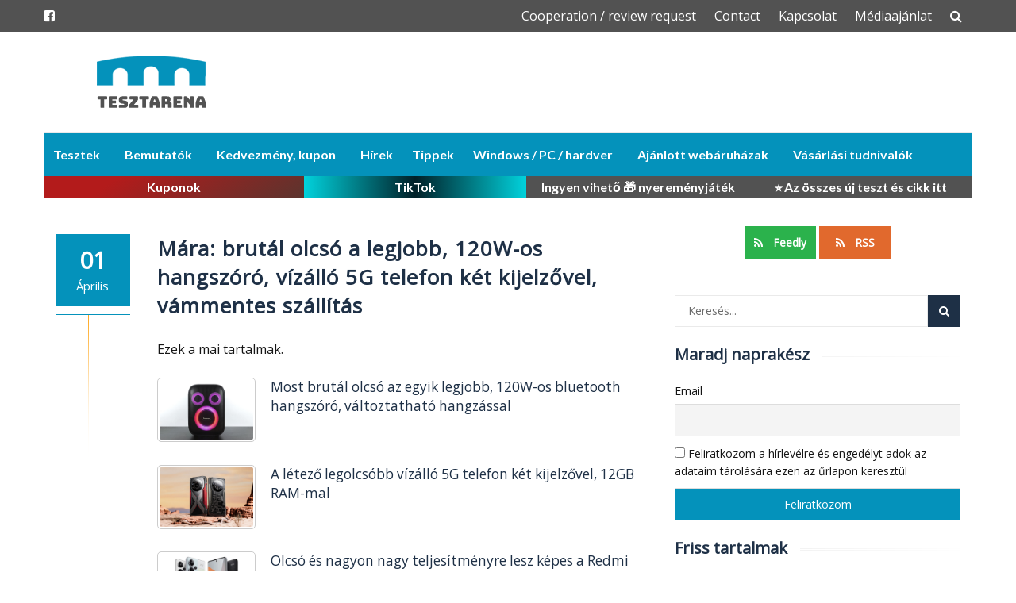

--- FILE ---
content_type: text/html; charset=UTF-8
request_url: https://tesztarena.hu/mara-brutal-olcso-a-legjobb-120w-os-hangszoro-vizallo-5g-telefon-ket-kijelzovel-vammentes-szallitas/
body_size: 25342
content:
<!DOCTYPE html>
<html lang="hu">
<head>
	<!--7EABB779-BBB0-4DE7-900F-F25BAD7D3185-->
<meta charset="UTF-8">
<meta name="viewport" content="width=device-width, initial-scale=1">
<script data-cfasync="false" id="ao_optimized_gfonts_config">WebFontConfig={google:{families:["Open Sans:normal","Roboto:normal","Ubuntu:greek,latin,greek-ext,vietnamese,cyrillic-ext,latin-ext,cyrillic","Lato:400,500,600,700:latin,latin-ext","Hind:400,600,700:latin,latin-ext"] },classes:false, events:false, timeout:1500};</script><link rel="profile" href="http://gmpg.org/xfn/11">
<link rel="pingback" href="https://tesztarena.hu/xmlrpc.php">

<link rel="manifest" href="/manifest.json" />
<script src="https://cdn.onesignal.com/sdks/OneSignalSDK.js" async=""></script>
<script>
  var OneSignal = window.OneSignal || [];
  OneSignal.push(function() {
    OneSignal.init({
      appId: "eb99cefb-27da-4922-a2b0-b350da22e190",
    });
  });
</script>
<script data-ad-client="ca-pub-9678402367614039" async src="https://pagead2.googlesyndication.com/pagead/js/adsbygoogle.js"></script>



<link media="all" href="https://tesztarena.hu/wp-content/cache/autoptimize/css/autoptimize_148be50c9638ed8088a4c2a9efb78d05.css" rel="stylesheet" /><title>Mára: brutál olcsó a legjobb, 120W-os hangszóró, vízálló 5G telefon két kijelzővel, vámmentes szállítás &#8211; Tesztarena.hu</title>
<link rel='dns-prefetch' href='//cdn.ampproject.org' />
<link rel='dns-prefetch' href='//js.makestories.io' />
<link rel='dns-prefetch' href='//s.w.org' />
<link href='https://fonts.gstatic.com' crossorigin='anonymous' rel='preconnect' />
<link href='https://ajax.googleapis.com' rel='preconnect' />
<link href='https://fonts.googleapis.com' rel='preconnect' />
<link rel="alternate" type="application/rss+xml" title="Tesztarena.hu &raquo; hírcsatorna" href="https://tesztarena.hu/feed/" />
<link rel="alternate" type="application/rss+xml" title="Tesztarena.hu &raquo; hozzászólás hírcsatorna" href="https://tesztarena.hu/comments/feed/" />
<link rel="alternate" type="application/rss+xml" title="Tesztarena.hu &raquo; Mára: brutál olcsó a legjobb, 120W-os hangszóró, vízálló 5G telefon két kijelzővel, vámmentes szállítás hozzászólás hírcsatorna" href="https://tesztarena.hu/mara-brutal-olcso-a-legjobb-120w-os-hangszoro-vizallo-5g-telefon-ket-kijelzovel-vammentes-szallitas/feed/" />






<link rel='stylesheet' id='amp-story-player-css'  href='https://cdn.ampproject.org/amp-story-player-v0.css' type='text/css' media='all' />





<link rel='stylesheet' id='dashicons-css'  href='https://tesztarena.hu/wp-includes/css/dashicons.min.css' type='text/css' media='all' />

















<script type='text/javascript' src='https://tesztarena.hu/wp-includes/js/jquery/jquery.js'></script>
<script type='text/javascript' src='https://tesztarena.hu/wp-includes/js/jquery/jquery-migrate.min.js'></script>
<script type='text/javascript' src='https://cdn.ampproject.org/amp-story-player-v0.js'></script>
<script type='text/javascript' src='https://tesztarena.hu/wp-content/plugins/photo-gallery/js/jquery.sumoselect.min.js'></script>
<script type='text/javascript' src='https://tesztarena.hu/wp-content/plugins/photo-gallery/js/jquery.mobile.min.js'></script>
<script type='text/javascript' src='https://tesztarena.hu/wp-content/plugins/photo-gallery/js/jquery.mCustomScrollbar.concat.min.js'></script>
<script type='text/javascript' src='https://tesztarena.hu/wp-content/plugins/photo-gallery/js/jquery.fullscreen-0.4.1.min.js'></script>
<script type='text/javascript'>
/* <![CDATA[ */
var bwg_objectsL10n = {"bwg_field_required":"field is required.","bwg_mail_validation":"Ez nem egy \u00e9rv\u00e9nyes e-mail c\u00edm\u00e9t. ","bwg_search_result":"Nincsenek k\u00e9pek felel meg a keres\u00e9st.","bwg_select_tag":"Select Tag","bwg_order_by":"Order By","bwg_search":"Keres\u00e9s","bwg_show_ecommerce":"Show Ecommerce","bwg_hide_ecommerce":"Hide Ecommerce","bwg_show_comments":"Hozz\u00e1sz\u00f3l\u00e1st mutat","bwg_hide_comments":"Megjegyz\u00e9sek elrejt\u00e9se","bwg_restore":"Vissza\u00e1ll\u00edt\u00e1sa","bwg_maximize":"Maximaliz\u00e1l\u00e1sa","bwg_fullscreen":"Teljes k\u00e9perny\u0151","bwg_exit_fullscreen":"Kil\u00e9p\u00e9s Teljes k\u00e9perny\u0151","bwg_search_tag":"SEARCH...","bwg_tag_no_match":"No tags found","bwg_all_tags_selected":"All tags selected","bwg_tags_selected":"tags selected","play":"Lej\u00e1tsz\u00e1s","pause":"Sz\u00fcnet","is_pro":"","bwg_play":"Lej\u00e1tsz\u00e1s","bwg_pause":"Sz\u00fcnet","bwg_hide_info":"Inform\u00e1ci\u00f3 elrejt\u00e9se","bwg_show_info":"Mutassa info","bwg_hide_rating":"Hide \u00e9rt\u00e9kel\u00e9se","bwg_show_rating":"Mutassa \u00e9rt\u00e9kel\u00e9se","ok":"Ok","cancel":"Cancel","select_all":"Select all","lazy_load":"0","lazy_loader":"https:\/\/tesztarena.hu\/wp-content\/plugins\/photo-gallery\/images\/ajax_loader.png","front_ajax":"0"};
/* ]]> */
</script>
<script type='text/javascript' src='https://tesztarena.hu/wp-content/plugins/photo-gallery/js/scripts.min.js'></script>
<script type='text/javascript' src='https://tesztarena.hu/wp-content/plugins/responsive-lightbox/assets/swipebox/jquery.swipebox.min.js'></script>
<script type='text/javascript' src='https://tesztarena.hu/wp-content/plugins/responsive-lightbox/assets/infinitescroll/infinite-scroll.pkgd.min.js'></script>
<script type='text/javascript'>
/* <![CDATA[ */
var rlArgs = {"script":"swipebox","selector":"lightbox","customEvents":"","activeGalleries":"1","animation":"1","hideCloseButtonOnMobile":"0","removeBarsOnMobile":"0","hideBars":"1","hideBarsDelay":"5000","videoMaxWidth":"1080","useSVG":"1","loopAtEnd":"0","woocommerce_gallery":"0","ajaxurl":"https:\/\/tesztarena.hu\/wp-admin\/admin-ajax.php","nonce":"9016bed095"};
/* ]]> */
</script>
<script type='text/javascript' src='https://tesztarena.hu/wp-content/plugins/responsive-lightbox/js/front.js'></script>
<script type='text/javascript'>
/* <![CDATA[ */
var objectL10n = {"yopPollParams":{"urlParams":{"ajax":"https:\/\/tesztarena.hu\/wp-admin\/admin-ajax.php","wpLogin":"https:\/\/tesztarena.hu\/login\/?redirect_to=https%3A%2F%2Ftesztarena.hu%2Fwp-admin%2Fadmin-ajax.php%3Faction%3Dyop_poll_record_wordpress_vote"},"apiParams":{"reCaptcha":{"siteKey":""},"reCaptchaV2Invisible":{"siteKey":""},"reCaptchaV3":{"siteKey":""}},"captchaParams":{"imgPath":"https:\/\/tesztarena.hu\/wp-content\/plugins\/yop-poll\/public\/assets\/img\/","url":"https:\/\/tesztarena.hu\/wp-content\/plugins\/yop-poll\/app.php","accessibilityAlt":"Sound icon","accessibilityTitle":"Accessibility option: listen to a question and answer it!","accessibilityDescription":"Type below the <strong>answer<\/strong> to what you hear. Numbers or words:","explanation":"Click or touch the <strong>ANSWER<\/strong>","refreshAlt":"Refresh\/reload icon","refreshTitle":"Refresh\/reload: get new images and accessibility option!"},"voteParams":{"invalidPoll":"Invalid Poll","noAnswersSelected":"V\u00e1lassz valamit","minAnswersRequired":"At least {min_answers_allowed} answer(s) required","maxAnswersRequired":"A max of {max_answers_allowed} answer(s) accepted","noAnswerForOther":"No other answer entered","noValueForCustomField":"{custom_field_name} is required","consentNotChecked":"You must agree to our terms and conditions","noCaptchaSelected":"Captcha is required","thankYou":"K\u00f6sz\u00f6nj\u00fck, hogy szavazt\u00e1l! \u263a"},"resultsParams":{"singleVote":"szavazatok","multipleVotes":"szavazatok","singleAnswer":"v\u00e1lasz","multipleAnswers":"v\u00e1laszok"}}};
/* ]]> */
</script>
<script type='text/javascript' src='https://tesztarena.hu/wp-content/plugins/yop-poll/public/assets/js/yop-poll-public-6.2.3.min.js'></script>
<script type='text/javascript' src='https://tesztarena.hu/wp-content/plugins/timed-content/js/timed-content.js'></script>
<!-- OG: 2.8.9 -->
<link rel="image_src" href="https://tesztarena.hu/wp-content/uploads/2023/08/tronsmart-halo-200-bluetooth-hangfal-teszt-az-egyik-legjobb-es-brutalis-120w-os-valtoztato-hangzassal.jpg" /><meta itemprop="image" content="https://tesztarena.hu/wp-content/uploads/2023/08/tronsmart-halo-200-bluetooth-hangfal-teszt-az-egyik-legjobb-es-brutalis-120w-os-valtoztato-hangzassal.jpg" /><meta name="msapplication-TileImage" content="https://tesztarena.hu/wp-content/uploads/2023/08/tronsmart-halo-200-bluetooth-hangfal-teszt-az-egyik-legjobb-es-brutalis-120w-os-valtoztato-hangzassal.jpg" /><meta property="og:image" content="https://tesztarena.hu/wp-content/uploads/2023/08/tronsmart-halo-200-bluetooth-hangfal-teszt-az-egyik-legjobb-es-brutalis-120w-os-valtoztato-hangzassal.jpg" /><meta property="og:image:secure_url" content="https://tesztarena.hu/wp-content/uploads/2023/08/tronsmart-halo-200-bluetooth-hangfal-teszt-az-egyik-legjobb-es-brutalis-120w-os-valtoztato-hangzassal.jpg" /><meta property="og:image:width" content="1200" /><meta property="og:image:height" content="759" /><meta property="og:image:alt" content="Tronsmart Halo 200 bluetooth hangfal teszt - az egyik legjobb és brutális, 120W-os, változtató hangzással" /><meta property="og:image:type" content="image/jpeg" /><meta property="og:description" content="Ezek a mai tartalmak." /><meta property="og:type" content="article" /><meta property="og:locale" content="hu" /><meta property="og:site_name" content="Tesztarena.hu" /><meta property="og:title" content="Mára: brutál olcsó a legjobb, 120W-os hangszóró, vízálló 5G telefon két kijelzővel, vámmentes szállítás" /><meta property="og:url" content="https://tesztarena.hu/mara-brutal-olcso-a-legjobb-120w-os-hangszoro-vizallo-5g-telefon-ket-kijelzovel-vammentes-szallitas/" /><meta property="og:updated_time" content="2024-04-01T23:24:31+00:00" /><meta property="article:tag" content="tippek" /><meta property="article:published_time" content="2024-04-01T23:24:31+00:00" /><meta property="article:modified_time" content="2024-04-01T23:24:31+00:00" /><meta property="article:author" content="https://tesztarena.hu/author/admin/" /><meta property="article:section" content="Egyéb" /><meta property="twitter:partner" content="ogwp" /><meta property="twitter:card" content="summary_large_image" /><meta property="twitter:title" content="Mára: brutál olcsó a legjobb, 120W-os hangszóró, vízálló 5G telefon két kijelzővel, vámmentes szállítás" /><meta property="twitter:description" content="Ezek a mai tartalmak." /><meta property="twitter:url" content="https://tesztarena.hu/mara-brutal-olcso-a-legjobb-120w-os-hangszoro-vizallo-5g-telefon-ket-kijelzovel-vammentes-szallitas/" /><meta property="twitter:image" content="https://tesztarena.hu/wp-content/uploads/2023/08/tronsmart-halo-200-bluetooth-hangfal-teszt-az-egyik-legjobb-es-brutalis-120w-os-valtoztato-hangzassal.jpg" /><meta property="profile:username" content="Tesztaréna" /><!-- /OG -->
<link rel='https://api.w.org/' href='https://tesztarena.hu/wp-json/' />
<link rel="EditURI" type="application/rsd+xml" title="RSD" href="https://tesztarena.hu/xmlrpc.php?rsd" />
<link rel="wlwmanifest" type="application/wlwmanifest+xml" href="https://tesztarena.hu/wp-includes/wlwmanifest.xml" /> 
<link rel='prev' title='A létező legolcsóbb vízálló 5G telefon két kijelzővel, 12GB RAM-mal' href='https://tesztarena.hu/a-letezo-legolcsobb-vizallo-5g-telefon-ket-kijelzovel-12gb-ram-mal/' />
<link rel='next' title='Az olcsó telefon villámgyors töltéssel és erős hardverrel: OnePlus Nord CE 4' href='https://tesztarena.hu/az-olcso-telefon-villamgyors-toltessel-es-eros-hardverrel-oneplus-nord-ce-4/' />
<meta name="generator" content="WordPress 4.9.26" />
<link rel="canonical" href="https://tesztarena.hu/mara-brutal-olcso-a-legjobb-120w-os-hangszoro-vizallo-5g-telefon-ket-kijelzovel-vammentes-szallitas/" />
<link rel='shortlink' href='https://tesztarena.hu/?p=190975' />
<link rel="alternate" type="application/json+oembed" href="https://tesztarena.hu/wp-json/oembed/1.0/embed?url=https%3A%2F%2Ftesztarena.hu%2Fmara-brutal-olcso-a-legjobb-120w-os-hangszoro-vizallo-5g-telefon-ket-kijelzovel-vammentes-szallitas%2F" />
<link rel="alternate" type="text/xml+oembed" href="https://tesztarena.hu/wp-json/oembed/1.0/embed?url=https%3A%2F%2Ftesztarena.hu%2Fmara-brutal-olcso-a-legjobb-120w-os-hangszoro-vizallo-5g-telefon-ket-kijelzovel-vammentes-szallitas%2F&#038;format=xml" />


<meta name="description" content="Ezek a mai tartalmak."><script type="application/ld+json">{
    "@context": "https://schema.org",
    "@type": "Article",
    "headline": "Mára: brutál olcsó a legjobb, 120W-os hangszóró, vízálló 5G telefon két kijelzővel, vámmentes szállítás",
    "url": "https://tesztarena.hu/mara-brutal-olcso-a-legjobb-120w-os-hangszoro-vizallo-5g-telefon-ket-kijelzovel-vammentes-szallitas/",
    "datePublished": "2024-04-01T23:24:31+00:00",
    "dateModified": "2024-04-01T23:24:31+00:00",
    "publisher": {
        "@type": "Organization",
        "name": "Tesztarena.hu",
        "legalName": "Visionray Bt.",
        "logo": {
            "@type": "ImageObject",
            "url": "https://tesztarena.hu/wp-content/uploads/2018/07/tesztarena.png"
        },
        "publishingPrinciples": "https://tesztarena.hu/publikalasi-elveink/",
        "sameAs": [
            "https://www.facebook.com/tesztarena.hu",
            "https://www.tiktok.com/@tesztarena.hu",
            "https://www.youtube.com/@tesztarena",
            "https://tesztarena.hu"
        ],
        "contactPoint": {
            "@type": "ContactPoint",
            "contactType": "editorial office",
            "url": "https://tesztarena.hu/kapcsolat/"
        }
    },
    "mainEntityOfPage": {
        "@type": "WebPage",
        "@id": "https://tesztarena.hu/mara-brutal-olcso-a-legjobb-120w-os-hangszoro-vizallo-5g-telefon-ket-kijelzovel-vammentes-szallitas/"
    },
    "image": {
        "@type": "ImageObject",
        "url": "https://tesztarena.hu/wp-content/uploads/2023/08/tronsmart-halo-200-bluetooth-hangfal-teszt-az-egyik-legjobb-es-brutalis-120w-os-valtoztato-hangzassal.jpg",
        "width": 1200,
        "height": 759
    }
}</script>
		
		<link rel="icon" href="https://tesztarena.hu/wp-content/uploads/2018/07/tesztarena-2-110x110.png" sizes="32x32" />
<link rel="icon" href="https://tesztarena.hu/wp-content/uploads/2018/07/tesztarena-2.png" sizes="192x192" />
<link rel="apple-touch-icon-precomposed" href="https://tesztarena.hu/wp-content/uploads/2018/07/tesztarena-2.png" />
<meta name="msapplication-TileImage" content="https://tesztarena.hu/wp-content/uploads/2018/07/tesztarena-2.png" />
		<style type="text/css" id="wp-custom-css">
			body, p, h1, h2, h3, h4, h5, h6, .post, .sidebar, .sidebar a, ul li, ol, .content-area a, .tnp label, .tnp input, .post-views-count,.post-views-label
{font-family: "Open Sans" !important;
-webkit-font-smoothing: subpixel-antialiased !important;
}

.entry-content a
{color: #037da0;text-decoration:underline;}

.su-post-title a
{text-decoration:none;}

.navbar-top {
    background: #525252;
}

.su-posts-teaser-loop
{
	font-size:120%;
}

.post .entry-content p, ul li, ol, #main
{
	font-size: 16px !important;
}

.entry-content ul > li::before
{
	content: "";
	padding-left: 0;
	margin-left: 0;
}

.entry-content ul li, .entry-content ol li
{
	padding-bottom: 10px;
}

.entry-content ul li::before
{
	 all: initial;
}

.entry-content ul
{
	 list-style-type: disc;
	margin-left: 30px;
}

body, body p
{color:#151515 !important;}

.gb_coupon_mini_image {
    width: 12%;
    float: left;
    margin-bottom: 25px;
}

.gb_product_keywords {
    text-transform: uppercase;
    font-size: 11px;
    font-weight: bold;
    color: #ef122c;
}

.blog_content a:hover {
    text-decoration: none;
}
a.grey_bold_underline:hover {
    text-decoration: none;
}
.gb_coupon_contents a.grey_bold_underline  {
    color: #333;
	font-weight: bold;
	text-decoration: underline;
	display: inline-block;
	margin-bottom: 8px;
}
.gb_product_title a {
    font-size: 14px;
}

.gb_coupon_list {
    padding: 2px;
    border: 1px dotted grey;
    cursor: text;
}

.gb_coupon_mini_image {
    width: 13%;
    float: left;
    margin-bottom: 25px;
}

.gb_coupon_mini_image img
{width: 90%;}

.gb_coupon_contents {
    width: 87%;
    float: left;
    margin-bottom: 18px;
}

.clear
{
	clear: both;
}

.entry-date > div {
    background-color: #0492bb;
}


.post .entry-title, .post h1, .post h2, .post h3, .post h4, .post h5, .post h6, .post h1 a, .post h2 a, .post h3 a, .post h4 a, .post h5 a, .post h6 a {
    color: #1e3046;
}

a
{color: #03789a}

#footer.footer-inverse a:hover, #footer.footer-inverse .widget .tweet_time a:hover, .main-navigation .current_page_item > a, .main-navigation .current-menu-item > a, .main-navigation .current_page_ancestor > a, .social-icons a:hover > i, ul > li:hover > a, .top-navigation ul > li:hover > a, .main-navigation ul > li:hover > a, .sidebar .widget li:hover > a {
	color: #037da0;}

.widget li a {
    text-transform: none;
}

.sidebar .widget {
    margin-bottom: 25px;
}

.islemag-footer-container .col-md-4
{visibility:hidden}

h1, .h1, h2, .h2, h3, .h3, h4, .h4, h5, .h5, h6, .h6, p, div, body {
    font-family: "Open Sans";
}

.blog-tip {
    border: 2px solid #dea11d;
    background-color: #fee2a5;
    padding: 7px 7px 7px 7px;
    clear: both;
    margin-bottom: 13px;
    display: table;
    width: 100% !important;
    box-sizing: border-box;
    color: #333;
    text-decoration: none;
}

.gb_coupon_contents br
{display:none;}

.entry-content p::first-letter
{text-transform:none !important;font-style:normal;}

.section-header h6 {
    text-transform: none;
}

h1.intro-text {
    text-transform: none;
}
.section-header h2 {
    text-transform: none;
}
.newsletter h3{
    text-transform: none;
}
.custom-button {
    text-transform: none;
}
.sib_signup_form input[type="submit"] {
    text-transform: none!important;
}
.focus-box h5 {
    text-transform: none;
}
.skills .skill h6 {
    text-transform: none;
}
.team-member h5{
    text-transform: none;
}
.package-header h5 {
    text-transform: none;
}
#carousel-homepage-latestnews .carousel-inner .item .latestnews-title a {
    text-transform: none;
}



.newsletters_required,.wpmlcustomfield,.help-block ,.islemag-ad-banner-content{display:none !important;}

#footer-inner {
    padding: 30px 0 0px;
}

.post .entry-content h2 {
    font-size: 24px;
	font-weight: bold;
}

.bwg_popup_image_spun2, .spider_popup_wrap, .bwg_image_wrap, .bwg_image_container, #bwg_tag_wrap, .bwg_order, .bwg_loading_div_2
{background-color:black !important;opacity:1}

.spider_popup_overlay,
.bwg_ctrl_btn_container {
background-color: #000000 !important;
}

.spider_popup_wrap {
background-color:rgba(0, 0, 0, 1.00) !important;
} 

.fa-times
{color: white;}

.bwg_container {
    position: relative;
  
}
#ez-toc-container
{
	margin: 15px auto 40px auto;
	float:none;
}

h2
{margin-top: 4rem}


.content-area h2:first-of-type
{margin-top: 0 !important;}


.pum-container, .pum-container .pum-title, .pum-container .gift-text
{background-color: #1D73BE !important;
color:white !important;
}

.pum-container
{max-width: 640px !important;}

.main-navigation .current_page_item > a, 
.main-navigation .current-menu-item > a, 
.main-navigation .current_page_ancestor > a {
	color: #ffa71c !important;
}

input[type=submit]
{background-color:#0492bb !important}

#site-navigation
{
	background-color: #0492bb;
	color: white;
}


#site-navigation a, #site-navigation ul
{
	background-color: #0492bb;
	color: white;
}

 #site-navigation ul
{
	padding:0;
}

#site-navigation a:hover
{
	background-color: white;
	color: #525252;
}

.main-navigation
{
	border-bottom:0;
}

.main-navigation .nav-menu > .menu-item-has-children > a::after
{content:''}

.white-fb-button
{
	margin-left: 100px;padding: 10px; margin-top: 10px; display: inline-block; background-color: #ffffff; color: #4267b2;
}

.fb-button
{
padding: 10px; margin-top: 10px; display: inline-block !important; background-color: #4267b2; 
color: #fff;
	font-weight: bold;
	box-sizing: border-box;
	width: 33%;
	font-size:97% !important;
}

.fb-button:hover
{
 
color: #fff;
	font-weight: bold;
	
}

.feedly-button{width:25%;background-color:#2bb24c;}

.rss-button{
	width:25%;
	background-color: #e1692d;
}
.fb-button i
{
	padding-right: 10px
}

#custom_html-5
{text-align:center;}

@media (max-width:440px)
{
	.fb-button
	{
		width: 100%;
		margin-bottom:0px !important;
	}
}

.entry-author
{display:none;}

ol
{margin-top:10px;margin-bottom:10px}

.main-navigation li a
{padding-left: 12px;padding-right: 12px}


.buy-button
	{
		padding: 5px;
	}

.su-button-center
{
	height: 40px;
}

@media (max-width: 400px)
{
	.col-md-3.col-sm-3.col-xs-12.navbar-brand
{
	width: 400px;
	max-width: 100%;
}


.col-md-3.col-sm-3.col-xs-12.navbar-brand img
{
	max-height: 40px;
}
	
	.buy-button
	{
		width: 100%;
		margin-bottom: 5px;
		padding-top: 6px;
		padding-bottom: 6px;
	}
}

.post-views
{
	text-align:center;
	margin-top:20px;
}

.downloadable_video_datas
{width: 70%;float:left;margin-top:20px;}

.image_container
{width: 30%;float:left;margin-top:20px;}

.image_container img
{width: 90%;}

.downloadable_video_name 
{font-size:18px !important;font-weight:bold;}

.downloadable_video_name a
{
	color: #03789a !important;
	text-decoration:underline;
}


#menu-item-3781 a
{
	/*background-color: #e1692d !important;
	color: white !important;*/
}

#menu-item-3781 a:hover
{
/*	background-color: white !important;
	color: #0492bb !important;*/
}

.menu-item a
{
	padding-left:13 !important;
	padding-right:13 !important;
}

.main-navigation .nav-menu > .menu-item-has-children > a:after, .main-navigation .nav-menu > .page_item_has_children > a:after
{
	padding-right: 0  !important;
}

#best-offers .su-button-center
{
	color: #303030;
}

.big-button-text, .big-button-text-gb
{
	color: white;
	font-weight:bold;
}

.small-button-text, .small-button-text-gb
{
	color: white !important;
	font-size: 14px;
	line-height: 15px;
	display:block;
	padding-bottom: 10px;
}


#menu-item-4068,
#menu-item-5229,
#menu-item-6904,
#menu-item-8870
{
	width: 100%;
	
}



#menu-item-6904
{
	width: 34%;
	
}

@media (min-width: 700px)
{
	#menu-item-6650 .sub-menu a
	{
		min-width: 300px;
	}
	
	#menu-item-170 .sub-menu a
	{
		min-width: 300px;
	}
	
	#menu-item-15 .sub-menu, #menu-item-18  .sub-menu
{
	width: 575px;
}
	
	#menu-item-15 .sub-menu a
	{
		width: 50%;
		min-width: 285px;
	}
	
	#menu-item-18 .sub-menu a
	{
		width: 50%;
		min-width: 285px;
	}
	

}


#menu-item-148114 a,#menu-item-148114, #menu-item-148114-a
{
  background-color: #5b342e;
background-image: linear-gradient(326deg, #5b342e 0%, #b31b1b 74%);

	color:white !important;
}

#menu-item-148114-a
{
	width: 85px;
}

#menu-item-116166,
#menu-item-8870,
#menu-item-148114,
#menu-item-200144
{width: 24%;

}

#menu-item-148114
{
	width: 28%;
}

#menu-item-200144 a, #menu-item-200144-a
{
  background: #833ab4;
  background: linear-gradient(
    to right,
    #01d2dc,#012028,#01d2dc
  );
	color:white !important;
}

#menu-item-200144-a
{
	width: 59px !important;
}

#menu-item-4068 a,
#menu-item-5229 a,
#menu-item-6904 a,
#menu-item-8870 a,
#menu-item-116166 a,
#menu-item-148114 a,
#menu-item-200144 a
{
	width:100%;
	padding-top: 4px;
	padding-bottom: 4px;
	background-color: #525252;
		text-align: center;
}

#menu-item-148114 a
{background-color: #d5d5d5;
color: #0866ff;
font-weight: bold;}



.main-navigation li:hover>a:before, .main-navigation li.current_page_item>a:before
{
	height:0;
}

#ssba-classic-2
{
	margin-bottom: 20px;
}
#reply-title
{
	margin-top: 50px;
}

.category-kedvezmenyek-kuponok .entry-media img, .category-gearbest .entry-media img
{
	/*display:none;*/
}



.watch
{
	width: 33%;
	float:left;
	box-sizing:border-box;
	padding-left: 15px;
	padding-right: 15px;
	margin-top: 20px;
}

.favorite
{
	color: pink !important;
}

.watch-image
{
	width: 100%;
	float:left;
	margin-bottom: 10px;
	
}

.watch-name-link
{
	width: 100%;
	float:left;
	
	text-align:center;
}

.watch-name
{
	font-size: 17px;
	height:  60px;
}

.menu-icons
{
	display: none !important;
}

@media (max-width:400px)
{
		.watch
		{
		width: 50% !important;
		margin-bottom: 20px;
	}

		.watch-name
	{
		font-size: 16px;
	}
	
	.islemag-banner
	{
		display:block;
		width: 100%;
	}
	
	.navbar-brand
{
	padding-top:0;
}
	
	
.islemag-banner
{
	padding-left: 0;
	padding-right: 0;
}
	
.page-header h1
	{
		font-size: 22px !important;
	}
	
}

@media (max-width:700px)
{
	
		#menu-item-4068,
#menu-item-5229,
#menu-item-6904,
	#menu-item-8870,
	#menu-item-116166
{
	width: 100%;
	
}
	
#menu-item-116166
{
	width: 100%;
	
}
	
		#menu-item-4068 a,
#menu-item-5229 a,
#menu-item-6904 a,
	#menu-item-8870 a,
	#menu-item-116166 a
{
	padding-top: 5px;
	padding-bottom: 5px;
}
	
		.menu-icons
{
	display: block !important;
	/*width: 100% !important;*/
/*	padding-left: 14px;*/
	padding-top:4px;
	margin-left: auto;
	margin-right: auto;
	text-align: center;
}
		.recommended 
{
	padding: 2px 5px 2px 5px;
	
	color:#02627d !important;background-color: #e1e1e1 !important; 
	border-radius: 5px;
	font-size:15px !important;
	width: 97px;
	display: inline-block  !important;
	

}
	
	
			.givea 
{
	padding: 2px 5px 2px 5px;
	
	color:black !important;background-color: #FFD580 !important; 
	border-radius: 5px;
	font-size:15px !important;
	width: 95px;
	display: inline-block  !important;
	

}
	
	/*			.yt 
{
	padding: 2px 5px 2px 5px;
	
	color:#02627d !important;background-color: #e1e1e1 !important; 
	border-radius: 5px;
	font-size:15px !important;
	width: 95px;
	display: inline-block  !important;
	margin-right: 5px;
	

}*/
	
	.yt
{
	
		padding: 2px 5px 2px 5px;
	
	color:white !important;
	
	
	background-color: #0866ff!important; 
	border-radius: 5px;
	font-size:15px !important;
	width: 65px;
	display: inline-block  !important;
	margin-right: 5px;
	
	
	}
	
	.menu-gift
	{
		margin-right: 5px;
		background-color: #FFD580 !important;
		color: black !important;
	}
}
.su-button-center {

    text-align: center;

}

.taxonomy-description
{
	padding-top: 30px;
	padding-bottom: 5px;
	font-size:18px;
}

.su-service-title
{
	font-size:1em !important;
	line-height: 1.5em !important;
}

.login-registration
{
	text-decoration: underline !important;
	color: #023f51 !important;
	font-weight:bold;
}

.bbp-forum-description,.bbp-template-notice, .bbp-template-notice p, div.bbp-template-notice p
{
	font-size: 14px !important;
}

.summary td, .summary div , .summary table, .summary tr  {border:0 !important;}

.summary table
{
	margin-bottom: 0;
}

@media(max-width: 400px)
{
	.small
	{
		width: 30% !important;
		vertical-align: top  !important;
	}
	.small-content h4
	{font-size: 15px !important;
	vertical-align: top  !important;
	margin-top:0 !important}
	
	.small-content a.btn
	{padding-left: 0 !important;
	margin-left: 0 !important;
	}
	
}

.summary .btn
{
	font-size:16px;
	background-color: #dddddd;
	padding: 3px 5px 3px 5px;
}

.gb_product_grid
{
	width: 23%;
	box-sizing: border-box;
	margin-right: 2%;
	float: left;
	margin-bottom: 20px;
}


.gb_product_grid img
{
	width: 100%;
	border: 0;
}

.gb_product_grid_name
{
	height: 65px;
	text-align: center;
}

.gb_product_grid_name a
{
	text-align: center;
	display: block;
	color: #474747;
	text-decoration: none;
	font-size: 14px;
}

.watch-image
{height: 200px;}

.watch-image img
{max-height: 200px;
	display:block;
	margin-left:auto;
	margin-right:auto;
}

@media(max-width: 400px)
{
	.gb_product_grid
{
	width: 43%;
	}
	
	
.watch-image
{height: 150px;}

.watch-image img
{max-height: 150px;
	display:block;
	margin-left:auto;
	margin-right:auto;
}
	
}

.su-button-center
{height:auto;min-height:40px;}

.summary h4
{font-size:18px !important}

.su-posts-teaser-loop .su-post-thumbnail
{
	width: 20% !important;
	height: auto !important;
}

.su-button span
{
	padding-left: 7px !important;
	padding-right: 7px !important;
}

.ssba-classic-2 
{margin-bottom:20px}

.buy-button-margin
{margin-right:8px;}

@media (max-width:400px)
{
	
.buy-button-margin
{margin-bottom:10px;}
}

.social-sharing.ss-social-sharing
{
	text-align:center;
	margin-top:30px
}

.entry-content p:first-child
{
	 all: initial;
}

#create_ticket_body
{
	    font-size: 1.2em !important;

}

#create_ticket_body .col-sm-12
{
	margin-top: 0 !important;
	padding: 0 !important;
}

#wpsc_load_guest_new_ticket_btn, #wpsc_ticket_fields_widget, 
#wpsc_status_widget .widget_header, .wpsc_it_subject_widget
{display:none !important;}

.wpsc_tl_action_bar
{background-color: #0492bb  !important;}

#post-36258 
.su-column-inner a
{display:block;text-align:center;margin-bottom:8px;}

.bwg_close_btn {
    color: #44d1fb !important;
}

.wp-video
{margin-left:auto;margin-right:auto;}

.copy-the-code-wrap, .copy-the-code-outside-wrap, .copy-the-code-outside
{display: inline !important;}

.copy-the-code-button
{margin-right: 5px;padding: 3px 5px 3px 5px !important;background-color: #e8e8e8 !important; color: black !important;font-weight:bold}

.copy-the-code-button:hover
{margin-right: 5px;padding: 3px 5px 3px 5px !important;background-color: #e8e8e8 !important; color: black !important}

.copy-the-code-wrap abbr
{
	text-decoration: none !important;
	border-bottom: none !important;
	cursor:  text;
}

.su-posts-teaser-loop #ez-toc-container
{
	display: none;
}

.su-posts-teaser-loop .su-post-title
{line-height: 2.4rem}

.yop-poll-mc .basic-inner
{background-color: #eeeff0}

.basic-vote-button
{text-decoration: none !important;}

#unsubscribe a
{
	display: inline-block;
	background-color: #db2824;
	color: white !important;
	padding: 6px 8px 6px 8px;
	text-decoration: none;
	margin-bottom: 20px;
}

#unsub-hint
{margin-bottom: 20px;}

#post-64969 h1
{display: none;}


#post-82553 .entry-title,
#post-82553 .ez-toc-section,
#post-82553 .su-post-meta,
#post-82553 .su-post-comments-link
{
	display: none;
}


#post-82549 #ez-toc-container
{
	display: none;
}

.su-button-wide
{margin-top: 0 !important}


.postid-89536 table {
    background-color: transparent;
    border-collapse:collapse;
}

.postid-89536 th {
    text-align:left
}

.dcf-txt-center {
      text-align: center!important
    }

    .dcf-txt-left {
      text-align: left!important
    }

    .dcf-txt-right {
      text-align: right!important
    }
    
.dcf-table caption {
      font-size: 1.13em;
      font-weight: 700;
      padding-bottom: .56rem
    }

    .dcf-table thead {
      font-size: .84em
    }

    .dcf-table tbody {
      border-bottom: 1px solid grey;
      font-size: .84em
    }

    .dcf-table tfoot {
      font-size: .84em
    }

    .dcf-table td, .dcf-table th {
      padding-right: 1.78em
    }

    .dcf-table-bordered, .dcf-table-bordered td, .dcf-table-bordered th {
     /* border: 1px solid grey*/
    }

    .dcf-table-bordered td, .dcf-table-bordered th, .dcf-table-striped td, .dcf-table-striped th {
      padding-left: 1em;
      padding-right: 1em
    }

    .dcf-table-bordered tr:not(:last-child), .dcf-table-striped tr:not(:last-child) {
      border-bottom: 1px solid grey
    }

    .dcf-table-striped tbody tr:nth-of-type(2n) {
      background-color: #f7f4f5;
    }

    .dcf-table thead td, .dcf-table thead th {
      padding-bottom: .75em;
      vertical-align: bottom
    }

    .dcf-table tbody td, .dcf-table tbody th, .dcf-table tfoot td, .dcf-table tfoot th {
      padding-top: .75em;
      vertical-align: top
    }

    .dcf-table tbody td, .dcf-table tbody th {
      padding-bottom: .75em
    }

    .dcf-table-bordered thead th {
      padding-top: 1.33em
    }

    .dcf-wrapper-table-scroll {
      overflow-x: auto;
      -webkit-overflow-scrolling: touch;
      left: 50%;
      margin-left: -50vw;
      margin-right: -50vw;
      padding-bottom: 1em;
      position: relative;
      right: 50%;
      width: 100vw
    }
 
    @media only screen and (max-width:42.09em) {
      .dcf-table-responsive thead {
        clip: rect(0 0 0 0);
        -webkit-clip-path: inset(50%);
        clip-path: inset(50%);
        height: 1px;
        overflow: hidden;
        position: absolute;
        width: 1px;
        white-space: nowrap
      }
      .dcf-table-responsive tr {
        display: block
      }
      .dcf-table-responsive td {
        -webkit-column-gap: 3.16vw;
        -moz-column-gap: 3.16vw;
        column-gap: 3.16vw;
        display: grid;
       /* grid-template-columns: 1fr 2fr;*/
        text-align: left!important
      }
      .dcf-table-responsive.dcf-table-bordered, .dcf-table-responsive.dcf-table-bordered thead th {
        border-width: 0
      }
      .dcf-table-responsive.dcf-table-bordered tbody td {
        border-top-width: 0
      }
      .dcf-table-responsive:not(.dcf-table-bordered) tbody tr {
        padding-bottom: .75em
      }
      .dcf-table-responsive:not(.dcf-table-bordered) tbody td {
        padding-bottom: 0
      }
      .dcf-table-responsive:not(.dcf-table-bordered):not(.dcf-table-striped) tbody td {
        padding-right: 0
      }
      .dcf-table-responsive.dcf-table-bordered tbody tr:last-child td:last-child {
        border-bottom-width: 0
      }
      .dcf-table-responsive tbody td:before {
        content: attr(data-label);
        float: left;
        font-weight: 700;
        padding-right: 1.78em
      }
    }

.dcf-overflow-x-auto {
      overflow-x: auto!important;
      -webkit-overflow-scrolling: touch
    }


.gb_coupon_list, .basic-yop-poll-container
{border: 0 !important}

.su-image-carousel *
{border:0 !important}

.postid-109101 #ez-toc-container
{display: none;}

#gift
{
	margin-left: 0;
	margin-right: 0;
	width: 100%;
	max-width: 100%;
}

.tnp-field-privacy span, .tnp-field-privacy, .tnp-field, .tnp-field label
{font-weight: normal !important;}

.copy-the-code-button
{
	text-transform: none !important;
	border-radius: 3px !important;
}

#popmake-591
{background-image: url(https://tesztarena.hu/wp-content/uploads/2021/05/gift-1.jpg) !important;
background-position: bottom center;
	background-repeat: no-repeat;
	background-size: 100%;
}

.gift-text
{margin: 15px 0 15px 0;
font-weight: bold;
}

.gift-button
{display: block;
background-color: #EEEE22;
padding: 5px 8px 5px 8px;
color: #1D73BE;
font-weight: bold;
margin-left: auto;
margin-right: auto;
width: 250px;
margin-bottom: 15%;
	text-align: center;
}

h2.su-post-title
{font-size: .9em !important; 
font-weight: normal  !important}

.su-expand-link-more, .su-expand-link-more span, .su-expand-link-more a
{
	color: #037da0;
	text-decoration: none;
}

.islemag-content-left article.category-a-legjobb-ajanlatok img
{display: block !important;}

.no-block img
{margin-left: auto;margin-right: auto;}

#givea-store
{background-color: #e6e6e6;
display: inline-block;
padding: 4px 5px 5px 5px;
	font-size: 0.8em;
		margin-bottom: 17px;
	cursor: pointer;
}

@media (max-width: 400px)
{
	.entry.single .entry-title
{
	font-size: 22px !important;
}
}

.dropdown-toggle
{background-color: white;
	color: #0492BB;
	right: 8px;
}

#simple-translate
{
	display: none;
}

#menu-item-youtube-a
{
	color: red !important;
}

.type-kupon .entry-media figure img
{
	display: none;
	
}
article.kupon 
{
	min-height: auto;
	
}

.about-author
{
	display: block !important;
	border-left: 0;
	border-right: 0;
	border-top: 0;
	padding: 0 3px 5px 3px;
		margin-top: 10px;

}

.about-author img
{
	width: 25px;
}

.entry-footer
{
	margin-bottom: 0 !important;
}

.nl
{text-decoration: none !important;}

h3
{
	font-size: 20px !important;
	font-weight: bold  !important;
}

.about-author h3
{
	
		font-size: 15px !important;
	font-weight: normal  !important;

}

.inlink
{
	color: #1E3046 !important;
	background-color: #dddddd !important;
	text-decoration: none !important;
	padding: 1px 5px 2px 7px !important;
	display: inline-block;
	border-radius: 2px;
}

#pum_popup_title_591, .pum-title
{
	font-size: 25px !important;
	font-weight: bold !important;
}

.su-button-center + .su-spacer + p + p + p {
  margin-top: 15px !important;
}

.su-button-center + .su-spacer  {
  margin-bottom: 0 !important;
	height: 10px !important;
}		</style>
	

<script>
!function(f,b,e,v,n,t,s)
{if(f.fbq)return;n=f.fbq=function(){n.callMethod?
n.callMethod.apply(n,arguments):n.queue.push(arguments)};
if(!f._fbq)f._fbq=n;n.push=n;n.loaded=!0;n.version='2.0';
n.queue=[];t=b.createElement(e);t.async=!0;
t.src=v;s=b.getElementsByTagName(e)[0];
s.parentNode.insertBefore(t,s)}(window, document,'script',
'https://connect.facebook.net/en_US/fbevents.js');
fbq('init', '1724377064334891');
fbq('track', 'PageView');
</script>
<noscript><img height="1" width="1" style="display:none"
src="https://www.facebook.com/tr?id=1724377064334891&ev=PageView&noscript=1"
/></noscript>

<meta name="robots" content="max-image-preview:large">



<script data-cfasync="false" id="ao_optimized_gfonts_webfontloader">(function() {var wf = document.createElement('script');wf.src='https://ajax.googleapis.com/ajax/libs/webfont/1/webfont.js';wf.type='text/javascript';wf.async='true';var s=document.getElementsByTagName('script')[0];s.parentNode.insertBefore(wf, s);})();</script></head>

<body class="post-template-default single single-post postid-190975 single-format-standard wp-custom-logo group-blog">
		<div id="wrapper" 
	>

		<header id="header" class="site-header" role="banner">
						<div 
			class="navbar-top">
					<div class="container">
		<div class="row">
					<div class="navbar-left social-icons">
					<a href="https://www.facebook.com/Tesztarena" class="social-icon"><i class="fa fa-facebook-square"></i></a>				</div>

				<button type="button" class="navbar-btn"><i class="fa fa-search"></i></button>

				<div class="navbar-right">
					<div id="navbar" class="navbar">
						<nav id="top-navigation" class="navigation top-navigation" role="navigation">
							<button class="menu-toggle">☰ menü</button>
							<a class="screen-reader-text skip-link" href="#content" title="Skip to content">Skip to content</a>
							<div class="menu-felso-container"><ul id="primary-menu" class="nav-menu"><li id="menu-item-6735" class="menu-item menu-item-type-post_type menu-item-object-post menu-item-6735"><a href="https://tesztarena.hu/cooperation-review-request/">Cooperation / review request</a></li>
<li id="menu-item-6739" class="menu-item menu-item-type-post_type menu-item-object-page menu-item-6739"><a href="https://tesztarena.hu/contact/">Contact</a></li>
<li id="menu-item-25" class="menu-item menu-item-type-post_type menu-item-object-page menu-item-25"><a href="https://tesztarena.hu/kapcsolat/">Kapcsolat</a></li>
<li id="menu-item-30507" class="menu-item menu-item-type-post_type menu-item-object-page menu-item-30507"><a href="https://tesztarena.hu/mediaajanlat/">Médiaajánlat</a></li>
</ul></div>						</nav><!-- #site-navigation -->
					</div><!-- #navbar -->
				</div>
				<div class="navbar-white top" id="header-search-form">
					
<form class="navbar-form" role="search" action="https://tesztarena.hu/">
	<span class="screen-reader-text">Search for:</span>
	<input type="search" id="s" name="s" class="form-control" placeholder="Keresés..." title="Search for:">
	<button type="submit" title="Search"><i class="fa fa-search"></i></button>
</form>
				</div><!-- End #header-search-form -->
						</div>
	</div>
				</div>

			<div class="header-content clearfix">
					<div class="container">
		<div class="row">
					<div class="col-md-3 col-sm-3 col-xs-12 navbar-brand">
					<a href="https://tesztarena.hu/" class="custom-logo-link" rel="home" itemprop="url"><img width="137" height="66" src="https://tesztarena.hu/wp-content/uploads/2018/07/tesztarena.png" class="custom-logo" alt="Tesztarena.hu" itemprop="logo" srcset="https://tesztarena.hu/wp-content/uploads/2018/07/tesztarena.png 137w, https://tesztarena.hu/wp-content/uploads/2018/07/tesztarena-110x53.png 110w" sizes="(max-width: 137px) 100vw, 137px" /></a><div class="header-logo-wrap text-header islemag_only_customizer"><p itemprop="headline" id="site-title" class="site-title"><a href="https://tesztarena.hu/" title="Tesztarena.hu" rel="home">Tesztarena.hu</a></p><p itemprop="description" id="site-description" class="site-description">Őszinte tesztek, hírek, bemutatók</p></div>				</div>

				<div class="col-md-9 col-sm-9 col-xs-12 islemag-banner">
					<div id="custom_html-3" class="widget_text widget widget_custom_html"><div class="textwidget custom-html-widget"><script type="text/javascript" src="https://tesztarena.hu/header-banner.js?v=278"></script>

<script type="text/javascript" src="https://tesztarena.hu/extra_js.js?v=72"></script></div></div>				</div>
						</div>
	</div>
				</div>

				<div class="container">
							<div id="navbar" class="navbar 
			islemag-sticky">
				<nav id="site-navigation" class="navigation main-navigation" role="navigation">
					<button class="menu-toggle">☰ menü</button>
					<a class="screen-reader-text skip-link" href="#content" title="Skip to content">Skip to content</a>
					<div class="menu-vizszintes-container"><ul id="primary-menu" class="nav-menu"><li id="menu-item-15" class="menu-item menu-item-type-taxonomy menu-item-object-category menu-item-has-children menu-item-15"><a href="https://tesztarena.hu/k/teszt/">Tesztek</a>
<ul class="sub-menu">
	<li id="menu-item-1313" class="menu-item menu-item-type-taxonomy menu-item-object-category menu-item-1313"><a href="https://tesztarena.hu/k/teszt/okosora-es-okoskarkoto/">Okosóra és okoskarkötő</a></li>
	<li id="menu-item-746" class="menu-item menu-item-type-taxonomy menu-item-object-category menu-item-746"><a href="https://tesztarena.hu/k/teszt/mobiltelefon-teszt/">Mobiltelefon</a></li>
	<li id="menu-item-2462" class="menu-item menu-item-type-taxonomy menu-item-object-category menu-item-2462"><a href="https://tesztarena.hu/k/teszt/medialejatszo-tv-box/">TV okosító, médialejátszó, TV BOX</a></li>
	<li id="menu-item-1311" class="menu-item menu-item-type-taxonomy menu-item-object-category menu-item-1311"><a href="https://tesztarena.hu/k/teszt/hangszoro-es-hangfal/">Hangszóró és hangfal</a></li>
	<li id="menu-item-155" class="menu-item menu-item-type-taxonomy menu-item-object-category menu-item-155"><a href="https://tesztarena.hu/k/teszt/ful-es-fejhallgato-headset/">Fül és fejhallgató, headset</a></li>
	<li id="menu-item-236565" class="menu-item menu-item-type-taxonomy menu-item-object-category menu-item-236565"><a href="https://tesztarena.hu/k/teszt/projektor-teszt/">Projektor</a></li>
	<li id="menu-item-38342" class="menu-item menu-item-type-taxonomy menu-item-object-category menu-item-38342"><a href="https://tesztarena.hu/k/teszt/laptop-teszt/">Laptop</a></li>
	<li id="menu-item-58555" class="menu-item menu-item-type-taxonomy menu-item-object-category menu-item-58555"><a href="https://tesztarena.hu/k/teszt/kulso-akkumulator-teszt/">Power bank, power station</a></li>
	<li id="menu-item-12853" class="menu-item menu-item-type-taxonomy menu-item-object-category menu-item-12853"><a href="https://tesztarena.hu/k/teszt/tablet-teszt/">Tablet</a></li>
	<li id="menu-item-59977" class="menu-item menu-item-type-taxonomy menu-item-object-category menu-item-59977"><a href="https://tesztarena.hu/k/teszt/porszivo-teszt/">Porszívó</a></li>
	<li id="menu-item-28850" class="menu-item menu-item-type-taxonomy menu-item-object-category menu-item-28850"><a href="https://tesztarena.hu/k/teszt/egeszseg-teszt/">Egészség</a></li>
	<li id="menu-item-1312" class="menu-item menu-item-type-taxonomy menu-item-object-category menu-item-1312"><a href="https://tesztarena.hu/k/teszt/memoriakartya/">Memóriakártya</a></li>
	<li id="menu-item-24711" class="menu-item menu-item-type-taxonomy menu-item-object-category menu-item-24711"><a href="https://tesztarena.hu/k/teszt/roller-es-bicikli/">Roller és bicikli</a></li>
	<li id="menu-item-19310" class="menu-item menu-item-type-taxonomy menu-item-object-category menu-item-19310"><a href="https://tesztarena.hu/k/teszt/biztonsag-riaszto/">Biztonság, riasztó</a></li>
	<li id="menu-item-96428" class="menu-item menu-item-type-taxonomy menu-item-object-category menu-item-96428"><a href="https://tesztarena.hu/k/teszt/allatok-teszt/">Állatok</a></li>
	<li id="menu-item-364" class="menu-item menu-item-type-taxonomy menu-item-object-category menu-item-364"><a href="https://tesztarena.hu/k/teszt/kamerak-es-kiegeszitok-tartozekok/">Kamerák és kiegészítők, tartozékok</a></li>
	<li id="menu-item-10432" class="menu-item menu-item-type-taxonomy menu-item-object-category menu-item-10432"><a href="https://tesztarena.hu/k/teszt/szamitastechnika/">PC, számítástechnika</a></li>
	<li id="menu-item-42876" class="menu-item menu-item-type-taxonomy menu-item-object-category menu-item-42876"><a href="https://tesztarena.hu/k/teszt/okos-dolgok-okos-otthon/">Okos dolgok, okos otthon</a></li>
	<li id="menu-item-43707" class="menu-item menu-item-type-taxonomy menu-item-object-category menu-item-43707"><a href="https://tesztarena.hu/k/teszt/vilagitas-teszt/">Világítás</a></li>
	<li id="menu-item-19044" class="menu-item menu-item-type-taxonomy menu-item-object-category menu-item-19044"><a href="https://tesztarena.hu/k/teszt/szabadteri-tevekenysegek-teszt/">Szabadtéri tevékenységek</a></li>
	<li id="menu-item-17893" class="menu-item menu-item-type-taxonomy menu-item-object-category menu-item-17893"><a href="https://tesztarena.hu/k/teszt/3d-nyomtatok/">3D nyomtatók, gravírozók</a></li>
	<li id="menu-item-1382" class="menu-item menu-item-type-taxonomy menu-item-object-category menu-item-1382"><a href="https://tesztarena.hu/k/teszt/billentyuzet-es-eger/">Billentyűzet és egér</a></li>
	<li id="menu-item-1314" class="menu-item menu-item-type-taxonomy menu-item-object-category menu-item-1314"><a href="https://tesztarena.hu/k/teszt/wifi-erosito-repeater/">Wifi erősítő (repeater)</a></li>
	<li id="menu-item-1240" class="menu-item menu-item-type-taxonomy menu-item-object-category menu-item-1240"><a href="https://tesztarena.hu/k/teszt/pendrive-es-usb-eloszto/">Pendrive és USB elosztó</a></li>
	<li id="menu-item-154" class="menu-item menu-item-type-taxonomy menu-item-object-category menu-item-154"><a href="https://tesztarena.hu/k/szerszamok-eszkozok-barkacs/">Szerszámok, eszközök, barkács</a></li>
	<li id="menu-item-321" class="menu-item menu-item-type-taxonomy menu-item-object-category menu-item-321"><a href="https://tesztarena.hu/k/teszt/otthon/">Otthon</a></li>
	<li id="menu-item-637" class="menu-item menu-item-type-taxonomy menu-item-object-category menu-item-637"><a href="https://tesztarena.hu/k/teszt/ruha-papucs-cipo/">Ruha, papucs, cipő</a></li>
	<li id="menu-item-20437" class="menu-item menu-item-type-taxonomy menu-item-object-category menu-item-20437"><a href="https://tesztarena.hu/k/teszt/taska/">Táska</a></li>
	<li id="menu-item-1738" class="menu-item menu-item-type-taxonomy menu-item-object-category menu-item-1738"><a href="https://tesztarena.hu/k/teszt/eszkozok/">Eszközök</a></li>
	<li id="menu-item-322" class="menu-item menu-item-type-taxonomy menu-item-object-category menu-item-322"><a href="https://tesztarena.hu/k/teszt/iroda/">Iroda</a></li>
	<li id="menu-item-2312" class="menu-item menu-item-type-taxonomy menu-item-object-category menu-item-2312"><a href="https://tesztarena.hu/k/teszt/alkalmazas/">Alkalmazás</a></li>
</ul>
</li>
<li id="menu-item-18" class="menu-item menu-item-type-taxonomy menu-item-object-category menu-item-has-children menu-item-18"><a href="https://tesztarena.hu/k/bemutatok/">Bemutatók</a>
<ul class="sub-menu">
	<li id="menu-item-804" class="menu-item menu-item-type-taxonomy menu-item-object-category menu-item-804"><a href="https://tesztarena.hu/k/bemutatok/okosora-es-okoskarkoto-bemutatok/">Okosóra és okoskarkötő</a></li>
	<li id="menu-item-65" class="menu-item menu-item-type-taxonomy menu-item-object-category menu-item-65"><a href="https://tesztarena.hu/k/bemutatok/mobiltelefon/">Mobiltelefon</a></li>
	<li id="menu-item-1642" class="menu-item menu-item-type-taxonomy menu-item-object-category menu-item-1642"><a href="https://tesztarena.hu/k/bemutatok/okos-dolgok/">Okosotthon, okos dolgok</a></li>
	<li id="menu-item-66" class="menu-item menu-item-type-taxonomy menu-item-object-category menu-item-66"><a href="https://tesztarena.hu/k/bemutatok/multimedia-lejatszo-tv-box-hazimozi/">Média lejátszó, TV BOX</a></li>
	<li id="menu-item-1305" class="menu-item menu-item-type-taxonomy menu-item-object-category menu-item-1305"><a href="https://tesztarena.hu/k/bemutatok/ful-es-fejhallgatok/">Fül és fejhallgatók</a></li>
	<li id="menu-item-5813" class="menu-item menu-item-type-taxonomy menu-item-object-category menu-item-5813"><a href="https://tesztarena.hu/k/bemutatok/hangszorok-es-hangfalak/">Hangszórók és hangfalak</a></li>
	<li id="menu-item-2574" class="menu-item menu-item-type-taxonomy menu-item-object-category menu-item-2574"><a href="https://tesztarena.hu/k/bemutatok/eger-es-billentyuzet/">Egér és billentyűzet</a></li>
	<li id="menu-item-19320" class="menu-item menu-item-type-taxonomy menu-item-object-category menu-item-19320"><a href="https://tesztarena.hu/k/bemutatok/bicikli-es-roller/">Roller és bicikli</a></li>
	<li id="menu-item-6642" class="menu-item menu-item-type-taxonomy menu-item-object-category menu-item-6642"><a href="https://tesztarena.hu/k/bemutatok/kamerak-es-kiegeszitok-tartozekok-bemutatok/">Kamerák és kiegészítők, tartozékok</a></li>
	<li id="menu-item-4525" class="menu-item menu-item-type-taxonomy menu-item-object-category menu-item-4525"><a href="https://tesztarena.hu/k/bemutatok/power-bank/">Power bank</a></li>
	<li id="menu-item-14112" class="menu-item menu-item-type-taxonomy menu-item-object-category menu-item-14112"><a href="https://tesztarena.hu/k/mobiltelefon-tokok/">Mobiltelefon tok, hátlap</a></li>
	<li id="menu-item-10744" class="menu-item menu-item-type-taxonomy menu-item-object-category menu-item-10744"><a href="https://tesztarena.hu/k/bemutatok/mobiltelefon-tartozekok/">Mobiltelefon tartozékok</a></li>
	<li id="menu-item-11520" class="menu-item menu-item-type-taxonomy menu-item-object-category menu-item-11520"><a href="https://tesztarena.hu/k/bemutatok/laptop/">Laptop</a></li>
	<li id="menu-item-2692" class="menu-item menu-item-type-taxonomy menu-item-object-category menu-item-2692"><a href="https://tesztarena.hu/k/bemutatok/dron-bemutatok/">Drón</a></li>
	<li id="menu-item-9294" class="menu-item menu-item-type-taxonomy menu-item-object-category menu-item-9294"><a href="https://tesztarena.hu/k/bemutatok/3d-nyomtato-es-toll/">3D nyomtatók, gravírozók</a></li>
	<li id="menu-item-1302" class="menu-item menu-item-type-taxonomy menu-item-object-category menu-item-1302"><a href="https://tesztarena.hu/k/bemutatok/tablet/">Tablet</a></li>
	<li id="menu-item-1306" class="menu-item menu-item-type-taxonomy menu-item-object-category menu-item-1306"><a href="https://tesztarena.hu/k/bemutatok/kamera/">Kamera</a></li>
	<li id="menu-item-1308" class="menu-item menu-item-type-taxonomy menu-item-object-category menu-item-1308"><a href="https://tesztarena.hu/k/bemutatok/ora/">Óra</a></li>
	<li id="menu-item-1304" class="menu-item menu-item-type-taxonomy menu-item-object-category menu-item-1304"><a href="https://tesztarena.hu/k/bemutatok/fogkefe/">Fogkefe</a></li>
	<li id="menu-item-1303" class="menu-item menu-item-type-taxonomy menu-item-object-category menu-item-1303"><a href="https://tesztarena.hu/k/bemutatok/egeszseg-bemutatok/">Egészség</a></li>
	<li id="menu-item-8994" class="menu-item menu-item-type-taxonomy menu-item-object-category menu-item-8994"><a href="https://tesztarena.hu/k/bemutatok/mini-pc-szamitastechnika/">PC, számítástechnika</a></li>
	<li id="menu-item-40000" class="menu-item menu-item-type-taxonomy menu-item-object-category menu-item-40000"><a href="https://tesztarena.hu/k/bemutatok/monitor-kijelzo/">Monitor, kijelző</a></li>
	<li id="menu-item-10526" class="menu-item menu-item-type-taxonomy menu-item-object-category menu-item-10526"><a href="https://tesztarena.hu/k/bemutatok/ruha/">Ruha</a></li>
	<li id="menu-item-16483" class="menu-item menu-item-type-taxonomy menu-item-object-category menu-item-16483"><a href="https://tesztarena.hu/k/bemutatok/riaszto/">Riasztó</a></li>
	<li id="menu-item-5912" class="menu-item menu-item-type-taxonomy menu-item-object-category menu-item-5912"><a href="https://tesztarena.hu/k/bemutatok/jatekok/">Játékok</a></li>
	<li id="menu-item-2207" class="menu-item menu-item-type-taxonomy menu-item-object-category menu-item-2207"><a href="https://tesztarena.hu/k/bemutatok/otthon-bemutatok/">Otthon</a></li>
	<li id="menu-item-8992" class="menu-item menu-item-type-taxonomy menu-item-object-category menu-item-8992"><a href="https://tesztarena.hu/k/bemutatok/konyha/">Konyha</a></li>
	<li id="menu-item-1310" class="menu-item menu-item-type-taxonomy menu-item-object-category menu-item-1310"><a href="https://tesztarena.hu/k/bemutatok/porszivo/">Porszívó</a></li>
	<li id="menu-item-1309" class="menu-item menu-item-type-taxonomy menu-item-object-category menu-item-1309"><a href="https://tesztarena.hu/k/bemutatok/parasito/">Párásító</a></li>
	<li id="menu-item-2711" class="menu-item menu-item-type-taxonomy menu-item-object-category menu-item-2711"><a href="https://tesztarena.hu/k/bemutatok/projektor/">Projektor</a></li>
	<li id="menu-item-10512" class="menu-item menu-item-type-taxonomy menu-item-object-category menu-item-10512"><a href="https://tesztarena.hu/k/bemutatok/vilagitas/">Világítás</a></li>
	<li id="menu-item-16802" class="menu-item menu-item-type-taxonomy menu-item-object-category menu-item-16802"><a href="https://tesztarena.hu/k/bemutatok/elektronika/">Elektronika</a></li>
	<li id="menu-item-9279" class="menu-item menu-item-type-taxonomy menu-item-object-category menu-item-9279"><a href="https://tesztarena.hu/k/bemutatok/ebook-olvaso/">Ebook olvasó</a></li>
	<li id="menu-item-8099" class="menu-item menu-item-type-taxonomy menu-item-object-category menu-item-8099"><a href="https://tesztarena.hu/k/bemutatok/digitalizalo-tabla/">Digitalizáló tábla</a></li>
	<li id="menu-item-1307" class="menu-item menu-item-type-taxonomy menu-item-object-category menu-item-1307"><a href="https://tesztarena.hu/k/bemutatok/mobil-jatekok/">Mobil játékok</a></li>
	<li id="menu-item-2915" class="menu-item menu-item-type-taxonomy menu-item-object-category menu-item-2915"><a href="https://tesztarena.hu/k/bemutatok/alkalmazas-bemutatok/">Alkalmazás</a></li>
</ul>
</li>
<li id="menu-item-3781" class="menu-item menu-item-type-post_type menu-item-object-post menu-item-has-children menu-item-3781"><a href="https://tesztarena.hu/kedvezmenyek-es-kuponok/">Kedvezmény, kupon</a>
<ul class="sub-menu">
	<li id="menu-item-120637" class="menu-item menu-item-type-taxonomy menu-item-object-category menu-item-120637"><a href="https://tesztarena.hu/k/a-legjobb-ajanlatok/">A legjobb ajánlatok</a></li>
	<li id="menu-item-3263" class="menu-item menu-item-type-taxonomy menu-item-object-category menu-item-3263"><a href="https://tesztarena.hu/k/kedvezmenyek-kuponok/banggood/">Banggood.com</a></li>
	<li id="menu-item-149809" class="menu-item menu-item-type-taxonomy menu-item-object-category menu-item-149809"><a href="https://tesztarena.hu/k/kedvezmenyek-kuponok/gshopper/">Gshopper.com</a></li>
	<li id="menu-item-195911" class="menu-item menu-item-type-taxonomy menu-item-object-category menu-item-195911"><a href="https://tesztarena.hu/k/kedvezmenyek-kuponok/ranvee-kedvezmenyek-kuponok/">Ranvee.com</a></li>
	<li id="menu-item-7787" class="menu-item menu-item-type-taxonomy menu-item-object-category menu-item-7787"><a href="https://tesztarena.hu/k/kedvezmenyek-kuponok/geekbuying-com/">Geekbuying.com</a></li>
	<li id="menu-item-138054" class="menu-item menu-item-type-custom menu-item-object-custom menu-item-138054"><a href="https://tesztarena.hu/kiemelt-akciok-kuponok/">Kiemelt akciók, kuponok</a></li>
</ul>
</li>
<li id="menu-item-17" class="menu-item menu-item-type-taxonomy menu-item-object-category menu-item-17"><a href="https://tesztarena.hu/k/hir/">Hírek</a></li>
<li id="menu-item-1610" class="menu-item menu-item-type-taxonomy menu-item-object-category menu-item-1610"><a href="https://tesztarena.hu/k/tippek/">Tippek</a></li>
<li id="menu-item-234566" class="menu-item menu-item-type-taxonomy menu-item-object-category menu-item-has-children menu-item-234566"><a href="https://tesztarena.hu/k/windows/">Windows / PC / hardver</a>
<ul class="sub-menu">
	<li id="menu-item-234567" class="menu-item menu-item-type-taxonomy menu-item-object-category menu-item-234567"><a href="https://tesztarena.hu/k/windows/szoftverek/">Szoftverek</a></li>
	<li id="menu-item-234569" class="menu-item menu-item-type-custom menu-item-object-custom menu-item-234569"><a href="https://tesztarena.hu/k/windows/windows-hirek/">Hírek</a></li>
</ul>
</li>
<li id="menu-item-170" class="menu-item menu-item-type-post_type menu-item-object-page menu-item-has-children menu-item-170"><a href="https://tesztarena.hu/ajanlott-webaruhazak/">Ajánlott webáruházak</a>
<ul class="sub-menu">
	<li id="menu-item-794" class="menu-item menu-item-type-post_type menu-item-object-post menu-item-794"><a href="https://tesztarena.hu/banggood-com-bemutato-a-teljes-reszletes-utmutato-magyar-nyelven/">Banggood.com bemutató</a></li>
	<li id="menu-item-1832" class="menu-item menu-item-type-post_type menu-item-object-page menu-item-1832"><a href="https://tesztarena.hu/geekbuying-com-bemutato-a-teljes-reszletes-utmutato-magyar-nyelven/">Geekbuying.com bemutató</a></li>
	<li id="menu-item-793" class="menu-item menu-item-type-post_type menu-item-object-post menu-item-793"><a href="https://tesztarena.hu/aliexpress-com-bemutato-a-teljes-reszletes-utmutato-magyar-nyelven/">AliExpress.com bemutató</a></li>
	<li id="menu-item-1082" class="menu-item menu-item-type-post_type menu-item-object-post menu-item-1082"><a href="https://tesztarena.hu/webaruhazak-osszehasonlitasa-europai-raktarak-vammentes-szallitas/">Vámmentes szállítás, európai raktárak</a></li>
	<li id="menu-item-68061" class="menu-item menu-item-type-post_type menu-item-object-post menu-item-68061"><a href="https://tesztarena.hu/szallitas-1-heten-belul-kinai-webaruhazakbol-vammentesen/">Szállítás 1 héten belül, kínai webáruházakból, vámmentesen</a></li>
	<li id="menu-item-3115" class="menu-item menu-item-type-post_type menu-item-object-page menu-item-3115"><a href="https://tesztarena.hu/ajanlott-webaruhazak/tomtop-com-bemutato-a-teljes-reszletes-utmutato-magyar-nyelven/">TomTop.com bemutató</a></li>
	<li id="menu-item-20702" class="menu-item menu-item-type-post_type menu-item-object-post menu-item-20702"><a href="https://tesztarena.hu/cafago-com-bemutato-a-teljes-reszletes-utmutato-magyar-nyelven/">Cafago.com bemutató</a></li>
</ul>
</li>
<li id="menu-item-6650" class="menu-item menu-item-type-post_type menu-item-object-post menu-item-has-children menu-item-6650"><a href="https://tesztarena.hu/kulfoldi-rendeles-tudnivalok-webaruhazak-vam-egyebek/">Vásárlási tudnivalók</a>
<ul class="sub-menu">
	<li id="menu-item-190956" class="menu-item menu-item-type-post_type menu-item-object-post menu-item-190956"><a href="https://tesztarena.hu/vasarlas-kinai-webaruhazakbol-vammentes-szallitassal-2024-tol/">Vásárlás kínai webáruházakból vámmentes szállítással, 2024-től</a></li>
	<li id="menu-item-782" class="menu-item menu-item-type-post_type menu-item-object-post menu-item-782"><a href="https://tesztarena.hu/miert-erdemes-kulfoldrol-rendelni/">Miért érdemes külföldről rendelni?</a></li>
	<li id="menu-item-68060" class="menu-item menu-item-type-post_type menu-item-object-post menu-item-68060"><a href="https://tesztarena.hu/szallitas-1-heten-belul-kinai-webaruhazakbol-vammentesen/">Szállítás 1 héten belül, kínai webáruházakból, vámmentesen</a></li>
	<li id="menu-item-783" class="menu-item menu-item-type-post_type menu-item-object-post menu-item-783"><a href="https://tesztarena.hu/mennyi-a-vam-mit-kell-tudni-rola/">Mennyi a vám, mit kell tudni róla?</a></li>
	<li id="menu-item-781" class="menu-item menu-item-type-post_type menu-item-object-post menu-item-781"><a href="https://tesztarena.hu/paypal-hasznalata/">PayPal használata</a></li>
	<li id="menu-item-10853" class="menu-item menu-item-type-post_type menu-item-object-post menu-item-10853"><a href="https://tesztarena.hu/a-vamkezeles-folyamata/">A vámkezelés folyamata</a></li>
	<li id="menu-item-29007" class="menu-item menu-item-type-post_type menu-item-object-post menu-item-29007"><a href="https://tesztarena.hu/kulfoldrol-erkezo-csomagok-helyzetenek-ellenorzese-nyomkovetes/">Hol van a csomagom?</a></li>
	<li id="menu-item-780" class="menu-item menu-item-type-post_type menu-item-object-post menu-item-780"><a href="https://tesztarena.hu/szallitasi-ido-garancia-termek-visszakuldes-kulfoldrol-torteno-rendeles-eseten/">Szállítási idő, garancia, termék visszaküldés</a></li>
</ul>
</li>
<li id="menu-item-148114" class="menu-item menu-item-type-custom menu-item-object-custom menu-item-148114"><a href="https://tesztarena.hu/kuponok/">Kuponok</a></li>
<li id="menu-item-200144" class="menu-item menu-item-type-custom menu-item-object-custom menu-item-200144"><a href="https://www.tiktok.com/@tesztarena.hu">TikTok</a></li>
<li id="menu-item-116166" class="menu-item menu-item-type-post_type menu-item-object-post menu-item-116166"><a href="https://tesztarena.hu/ingyen-osztogatunk-termekeket-avagy-nyeremenyjatek/">Ingyen vihető 🎁 nyereményjáték</a></li>
<li id="menu-item-8870" class="menu-item menu-item-type-custom menu-item-object-custom menu-item-8870"><a href="https://tesztarena.hu/tartalmak/">⭐  Az összes új teszt és cikk itt</a></li>
</ul></div>				</nav><!-- #site-navigation -->
			</div><!-- #navbar -->
				</div>
	

		</header><!-- End #header -->
				<div 
			class="site-content container">

		<div id="primary" class="content-area">
						<div 
			class="islemag-content-left col-md-8">
				<main id="main" class="site-main" role="main">

				
		  <div class="row">
			<div class="col-md-12">

				<article id="post-190975" class="entry single post-190975 post type-post status-publish format-standard has-post-thumbnail hentry category-egyeb tag-tippek">
									  
				  <div class="entry-date"><div>01<span>április</span></div></div>
										<h1 class="entry-title">Mára: brutál olcsó a legjobb, 120W-os hangszóró, vízálló 5G telefon két kijelzővel, vámmentes szállítás</h1>
				  <div class="entry-content">
						<p>Ezek a mai tartalmak.<span id="more-190975"></span></p>
<p>&nbsp;</p>


<div class="su-posts su-posts-teaser-loop">
						
			<div id="su-post-190967" class="su-post">
									<a class="su-post-thumbnail" href="https://tesztarena.hu/most-brutal-olcso-az-egyik-legjobb-120w-os-bluetooth-hangszoro-valtoztathato-hangzassal/"><img width="1200" height="759" src="https://tesztarena.hu/wp-content/uploads/2023/08/tronsmart-halo-200-bluetooth-hangfal-teszt-az-egyik-legjobb-es-brutalis-120w-os-valtoztato-hangzassal.jpg" class="attachment-post-thumbnail size-post-thumbnail wp-post-image" alt="Tronsmart Halo 200 bluetooth hangfal teszt - az egyik legjobb és brutális, 120W-os, változtató hangzással" srcset="https://tesztarena.hu/wp-content/uploads/2023/08/tronsmart-halo-200-bluetooth-hangfal-teszt-az-egyik-legjobb-es-brutalis-120w-os-valtoztato-hangzassal.jpg 1200w, https://tesztarena.hu/wp-content/uploads/2023/08/tronsmart-halo-200-bluetooth-hangfal-teszt-az-egyik-legjobb-es-brutalis-120w-os-valtoztato-hangzassal-768x486.jpg 768w, https://tesztarena.hu/wp-content/uploads/2023/08/tronsmart-halo-200-bluetooth-hangfal-teszt-az-egyik-legjobb-es-brutalis-120w-os-valtoztato-hangzassal-1024x648.jpg 1024w, https://tesztarena.hu/wp-content/uploads/2023/08/tronsmart-halo-200-bluetooth-hangfal-teszt-az-egyik-legjobb-es-brutalis-120w-os-valtoztato-hangzassal-150x95.jpg 150w, https://tesztarena.hu/wp-content/uploads/2023/08/tronsmart-halo-200-bluetooth-hangfal-teszt-az-egyik-legjobb-es-brutalis-120w-os-valtoztato-hangzassal-50x32.jpg 50w, https://tesztarena.hu/wp-content/uploads/2023/08/tronsmart-halo-200-bluetooth-hangfal-teszt-az-egyik-legjobb-es-brutalis-120w-os-valtoztato-hangzassal-110x70.jpg 110w, https://tesztarena.hu/wp-content/uploads/2023/08/tronsmart-halo-200-bluetooth-hangfal-teszt-az-egyik-legjobb-es-brutalis-120w-os-valtoztato-hangzassal-420x266.jpg 420w, https://tesztarena.hu/wp-content/uploads/2023/08/tronsmart-halo-200-bluetooth-hangfal-teszt-az-egyik-legjobb-es-brutalis-120w-os-valtoztato-hangzassal-360x228.jpg 360w" sizes="(max-width: 1200px) 100vw, 1200px" /></a>
								<div id="ez-toc-container" class="ez-toc-wrap-left counter-hierarchy counter-decimal ez-toc-grey">
<div class="ez-toc-title-container">
<p class="ez-toc-title">Tartalom - kattints a gombra</p>
<span class="ez-toc-title-toggle"><a class="ez-toc-pull-right ez-toc-btn ez-toc-btn-xs ez-toc-btn-default ez-toc-toggle"><i class="ez-toc-glyphicon ez-toc-icon-toggle"></i></a></span></div>
<nav><ul class="ez-toc-list"><li><a href="#most_brutal_olcso_az_egyik_legjobb_120w-os_bluetooth_hangszoro_valtoztathato_hangzassal" title="Most brutál olcsó az egyik legjobb, 120W-os bluetooth hangszóró, változtatható hangzással">Most brutál olcsó az egyik legjobb, 120W-os bluetooth hangszóró, változtatható hangzással</a></li><li><a href="#a_letezo_legolcsobb_vizallo_5g_telefon_ket_kijelzovel_12gb_ram-mal" title="A létező legolcsóbb vízálló 5G telefon két kijelzővel, 12GB RAM-mal">A létező legolcsóbb vízálló 5G telefon két kijelzővel, 12GB RAM-mal</a></li><li><a href="#olcso_es_nagyon_nagy_teljesitmenyre_lesz_kepes_a_redmi_turbo_3" title="Olcsó és nagyon nagy teljesítményre lesz képes a Redmi Turbo 3">Olcsó és nagyon nagy teljesítményre lesz képes a Redmi Turbo 3</a></li><li><a href="#vasarlas_kinai_webaruhazakbol_vammentes_szallitassal_2024-tol" title="Vásárlás kínai webáruházakból vámmentes szállítással, 2024-től">Vásárlás kínai webáruházakból vámmentes szállítással, 2024-től</a></li><li><a href="#rossz_hir_erkezett_a_xiaomi-tol_a_gyarto_autoja_egyelore_kinan_belul_marad" title="Rossz hír érkezett a Xiaomi-tól, a gyártó autója egyelőre Kínán belül marad">Rossz hír érkezett a Xiaomi-tól, a gyártó autója egyelőre Kínán belül marad</a></li></ul></nav></div>
<h2 class="su-post-title"><span class="ez-toc-section" id="most_brutal_olcso_az_egyik_legjobb_120w-os_bluetooth_hangszoro_valtoztathato_hangzassal"><a href="https://tesztarena.hu/most-brutal-olcso-az-egyik-legjobb-120w-os-bluetooth-hangszoro-valtoztathato-hangzassal/">Most brutál olcsó az egyik legjobb, 120W-os bluetooth hangszóró, változtatható hangzással</a></span></h2>
			</div>

			</div>



<div class="su-posts su-posts-teaser-loop">
						
			<div id="su-post-190973" class="su-post">
									<a class="su-post-thumbnail" href="https://tesztarena.hu/a-letezo-legolcsobb-vizallo-5g-telefon-ket-kijelzovel-12gb-ram-mal/"><img width="1200" height="759" src="https://tesztarena.hu/wp-content/uploads/2023/08/kimagasloan-jo-vizallo-5g-telefon-ejjellato-kameraval-ket-kijelzovel-12gb-ram-mal-cubot-kingkong-star.jpg" class="attachment-post-thumbnail size-post-thumbnail wp-post-image" alt="Kimagaslóan jó, vízálló 5G telefon éjjellátó kamerával, két kijelzővel, 12GB RAM-mal: Cubot KingKong Star" srcset="https://tesztarena.hu/wp-content/uploads/2023/08/kimagasloan-jo-vizallo-5g-telefon-ejjellato-kameraval-ket-kijelzovel-12gb-ram-mal-cubot-kingkong-star.jpg 1200w, https://tesztarena.hu/wp-content/uploads/2023/08/kimagasloan-jo-vizallo-5g-telefon-ejjellato-kameraval-ket-kijelzovel-12gb-ram-mal-cubot-kingkong-star-768x486.jpg 768w, https://tesztarena.hu/wp-content/uploads/2023/08/kimagasloan-jo-vizallo-5g-telefon-ejjellato-kameraval-ket-kijelzovel-12gb-ram-mal-cubot-kingkong-star-1024x648.jpg 1024w, https://tesztarena.hu/wp-content/uploads/2023/08/kimagasloan-jo-vizallo-5g-telefon-ejjellato-kameraval-ket-kijelzovel-12gb-ram-mal-cubot-kingkong-star-150x95.jpg 150w, https://tesztarena.hu/wp-content/uploads/2023/08/kimagasloan-jo-vizallo-5g-telefon-ejjellato-kameraval-ket-kijelzovel-12gb-ram-mal-cubot-kingkong-star-50x32.jpg 50w, https://tesztarena.hu/wp-content/uploads/2023/08/kimagasloan-jo-vizallo-5g-telefon-ejjellato-kameraval-ket-kijelzovel-12gb-ram-mal-cubot-kingkong-star-110x70.jpg 110w, https://tesztarena.hu/wp-content/uploads/2023/08/kimagasloan-jo-vizallo-5g-telefon-ejjellato-kameraval-ket-kijelzovel-12gb-ram-mal-cubot-kingkong-star-420x266.jpg 420w, https://tesztarena.hu/wp-content/uploads/2023/08/kimagasloan-jo-vizallo-5g-telefon-ejjellato-kameraval-ket-kijelzovel-12gb-ram-mal-cubot-kingkong-star-360x228.jpg 360w" sizes="(max-width: 1200px) 100vw, 1200px" /></a>
								<h2 class="su-post-title"><span class="ez-toc-section" id="a_letezo_legolcsobb_vizallo_5g_telefon_ket_kijelzovel_12gb_ram-mal"><a href="https://tesztarena.hu/a-letezo-legolcsobb-vizallo-5g-telefon-ket-kijelzovel-12gb-ram-mal/">A létező legolcsóbb vízálló 5G telefon két kijelzővel, 12GB RAM-mal</a></span></h2>
			</div>

			</div>



<div class="su-posts su-posts-teaser-loop">
						
			<div id="su-post-190970" class="su-post">
									<a class="su-post-thumbnail" href="https://tesztarena.hu/olcso-es-nagyon-nagy-teljesitmenyre-lesz-kepes-a-redmi-turbo-3/"><img width="1200" height="759" src="https://tesztarena.hu/wp-content/uploads/2024/01/az-egesz-olcso-es-nagyon-eros-vizallo-xiaomi-telefon-hajlitott-kijelzovel-es-sok-extraval-redmi-note-13-pro.jpg" class="attachment-post-thumbnail size-post-thumbnail wp-post-image" alt="Az egész olcsó és nagyon erős vízálló Xiaomi telefon hajlított kijelzővel és sok extrával: Redmi Note 13 Pro+" srcset="https://tesztarena.hu/wp-content/uploads/2024/01/az-egesz-olcso-es-nagyon-eros-vizallo-xiaomi-telefon-hajlitott-kijelzovel-es-sok-extraval-redmi-note-13-pro.jpg 1200w, https://tesztarena.hu/wp-content/uploads/2024/01/az-egesz-olcso-es-nagyon-eros-vizallo-xiaomi-telefon-hajlitott-kijelzovel-es-sok-extraval-redmi-note-13-pro-768x486.jpg 768w, https://tesztarena.hu/wp-content/uploads/2024/01/az-egesz-olcso-es-nagyon-eros-vizallo-xiaomi-telefon-hajlitott-kijelzovel-es-sok-extraval-redmi-note-13-pro-1024x648.jpg 1024w, https://tesztarena.hu/wp-content/uploads/2024/01/az-egesz-olcso-es-nagyon-eros-vizallo-xiaomi-telefon-hajlitott-kijelzovel-es-sok-extraval-redmi-note-13-pro-150x95.jpg 150w, https://tesztarena.hu/wp-content/uploads/2024/01/az-egesz-olcso-es-nagyon-eros-vizallo-xiaomi-telefon-hajlitott-kijelzovel-es-sok-extraval-redmi-note-13-pro-50x32.jpg 50w, https://tesztarena.hu/wp-content/uploads/2024/01/az-egesz-olcso-es-nagyon-eros-vizallo-xiaomi-telefon-hajlitott-kijelzovel-es-sok-extraval-redmi-note-13-pro-110x70.jpg 110w, https://tesztarena.hu/wp-content/uploads/2024/01/az-egesz-olcso-es-nagyon-eros-vizallo-xiaomi-telefon-hajlitott-kijelzovel-es-sok-extraval-redmi-note-13-pro-420x266.jpg 420w, https://tesztarena.hu/wp-content/uploads/2024/01/az-egesz-olcso-es-nagyon-eros-vizallo-xiaomi-telefon-hajlitott-kijelzovel-es-sok-extraval-redmi-note-13-pro-360x228.jpg 360w" sizes="(max-width: 1200px) 100vw, 1200px" /></a>
								<h2 class="su-post-title"><span class="ez-toc-section" id="olcso_es_nagyon_nagy_teljesitmenyre_lesz_kepes_a_redmi_turbo_3"><a href="https://tesztarena.hu/olcso-es-nagyon-nagy-teljesitmenyre-lesz-kepes-a-redmi-turbo-3/">Olcsó és nagyon nagy teljesítményre lesz képes a Redmi Turbo 3</a></span></h2>
			</div>

			</div>



<div class="su-posts su-posts-teaser-loop">
						
			<div id="su-post-190948" class="su-post">
									<a class="su-post-thumbnail" href="https://tesztarena.hu/vasarlas-kinai-webaruhazakbol-vammentes-szallitassal-2024-tol/"><img width="640" height="426" src="https://tesztarena.hu/wp-content/uploads/2018/08/kinai-webaruhazak-vammentes-szallitas.jpg" class="attachment-post-thumbnail size-post-thumbnail wp-post-image" alt="" srcset="https://tesztarena.hu/wp-content/uploads/2018/08/kinai-webaruhazak-vammentes-szallitas.jpg 640w, https://tesztarena.hu/wp-content/uploads/2018/08/kinai-webaruhazak-vammentes-szallitas-110x73.jpg 110w, https://tesztarena.hu/wp-content/uploads/2018/08/kinai-webaruhazak-vammentes-szallitas-420x280.jpg 420w" sizes="(max-width: 640px) 100vw, 640px" /></a>
								<h2 class="su-post-title"><span class="ez-toc-section" id="vasarlas_kinai_webaruhazakbol_vammentes_szallitassal_2024-tol"><a href="https://tesztarena.hu/vasarlas-kinai-webaruhazakbol-vammentes-szallitassal-2024-tol/">Vásárlás kínai webáruházakból vámmentes szállítással, 2024-től</a></span></h2>
			</div>

			</div>



<div class="su-posts su-posts-teaser-loop">
						
			<div id="su-post-190916" class="su-post">
									<a class="su-post-thumbnail" href="https://tesztarena.hu/rossz-hir-erkezett-a-xiaomi-tol-a-gyarto-autoja-egyelore-kinan-belul-marad/"><img width="1200" height="759" src="https://tesztarena.hu/wp-content/uploads/2024/03/Xiaomi-SU7.jpg" class="attachment-post-thumbnail size-post-thumbnail wp-post-image" alt="Xiaomi SU7" srcset="https://tesztarena.hu/wp-content/uploads/2024/03/Xiaomi-SU7.jpg 1200w, https://tesztarena.hu/wp-content/uploads/2024/03/Xiaomi-SU7-768x486.jpg 768w, https://tesztarena.hu/wp-content/uploads/2024/03/Xiaomi-SU7-1024x648.jpg 1024w, https://tesztarena.hu/wp-content/uploads/2024/03/Xiaomi-SU7-150x95.jpg 150w, https://tesztarena.hu/wp-content/uploads/2024/03/Xiaomi-SU7-50x32.jpg 50w, https://tesztarena.hu/wp-content/uploads/2024/03/Xiaomi-SU7-110x70.jpg 110w, https://tesztarena.hu/wp-content/uploads/2024/03/Xiaomi-SU7-420x266.jpg 420w, https://tesztarena.hu/wp-content/uploads/2024/03/Xiaomi-SU7-360x228.jpg 360w" sizes="(max-width: 1200px) 100vw, 1200px" /></a>
								<h2 class="su-post-title"><span class="ez-toc-section" id="rossz_hir_erkezett_a_xiaomi-tol_a_gyarto_autoja_egyelore_kinan_belul_marad"><a href="https://tesztarena.hu/rossz-hir-erkezett-a-xiaomi-tol-a-gyarto-autoja-egyelore-kinan-belul-marad/">Rossz hír érkezett a Xiaomi-tól, a gyártó autója egyelőre Kínán belül marad</a></span></h2>
			</div>

			</div>

<div class="su-button-center"><a href="https://www.facebook.com/Tesztarena/" class="su-button su-button-style-flat no-set-height su-button-wide" style="color:white;background-color:#0866ff;border-color:#0752cc;border-radius:5px;-moz-border-radius:5px;-webkit-border-radius:5px" target="_blank" rel="noopener noreferrer"><span style="color:white;padding:0px 26px;font-size:20px;line-height:40px;border-color:#5394ff;border-radius:5px;-moz-border-radius:5px;-webkit-border-radius:5px;text-shadow:0px 0px 0px #000000;-moz-text-shadow:0px 0px 0px #000000;-webkit-text-shadow:0px 0px 0px #000000"> Csatlakozz Facebookon is</span></a></div>
		<div class="social-sharing ss-social-sharing">
				        <a onclick="return ss_plugin_loadpopup_js(this);" rel="external nofollow" class="ss-button-facebook" href="http://www.facebook.com/sharer/sharer.php?u=https%3A%2F%2Ftesztarena.hu%2Fmara-brutal-olcso-a-legjobb-120w-os-hangszoro-vizallo-5g-telefon-ket-kijelzovel-vammentes-szallitas%2F" target="_blank" >Share on Facebook</a><a onclick="return ss_plugin_loadpopup_js(this);" rel="external nofollow" class="ss-button-twitter" href="http://twitter.com/intent/tweet/?text=M%C3%A1ra%3A+brut%C3%A1l+olcs%C3%B3+a+legjobb%2C+120W-os+hangsz%C3%B3r%C3%B3%2C+v%C3%ADz%C3%A1ll%C3%B3+5G+telefon+k%C3%A9t+kijelz%C5%91vel%2C+v%C3%A1mmentes+sz%C3%A1ll%C3%ADt%C3%A1s&url=https%3A%2F%2Ftesztarena.hu%2Fmara-brutal-olcso-a-legjobb-120w-os-hangszoro-vizallo-5g-telefon-ket-kijelzovel-vammentes-szallitas%2F" target="_blank">Share on Twitter</a><a onclick="return ss_plugin_loadpopup_js(this);" rel="external nofollow" class="ss-button-linkedin" href="http://www.linkedin.com/shareArticle?mini=true&url=https%3A%2F%2Ftesztarena.hu%2Fmara-brutal-olcso-a-legjobb-120w-os-hangszoro-vizallo-5g-telefon-ket-kijelzovel-vammentes-szallitas%2F&title=M%C3%A1ra%3A+brut%C3%A1l+olcs%C3%B3+a+legjobb%2C+120W-os+hangsz%C3%B3r%C3%B3%2C+v%C3%ADz%C3%A1ll%C3%B3+5G+telefon+k%C3%A9t+kijelz%C5%91vel%2C+v%C3%A1mmentes+sz%C3%A1ll%C3%ADt%C3%A1s" target="_blank" >Share on Linkedin</a>	        	    </div>
	    <!-- AI CONTENT END 1 -->
										  </div><!-- End .entry-content -->

				  <footer class="entry-footer clearfix">
										  <span class="entry-cats">
						  <span class="entry-label">
							  <i class="fa fa-tag"></i> Kategóriák:						  </span>
							<a href="https://tesztarena.hu/k/egyeb/">Egyéb</a>					  </span><!-- End .entry-tags -->
					  <span class="entry-separator">|</span>
					  <a href="#" class="entry-comments"><i class="fa fa-comment-o"></i> 0</a>
					  <span class="entry-separator">|</span>
					  <a href="https://tesztarena.hu/author/admin/" class="entry-author"><i class="fa fa-user"></i> Tesztaréna</a>
					</footer>

									  <div class="about-author clearfix islemag_hide">
													<figure class="pull-left">
								<img src="https://tesztarena.hu/wp-content/uploads/2018/12/tesztarena-avatar.png" width="96" height="96" alt="Tesztaréna" class="avatar avatar-96 wp-user-avatar wp-user-avatar-96 alignnone photo" />							</figure>
											  <h3 class="title-underblock custom">
						<a href="https://tesztarena.hu/author/admin/">Tesztaréna</a>
						<span>Szerző</span>
					  </h3>
					  <div class="author-content">
							Pontatlanságot találtál? Jelezheted - kapcsolat: &#105;&#110;&#102;&#111;&#064;&#116;&#101;&#115;&#122;&#116;&#097;&#114;&#101;&#110;&#097;&#046;&#104;&#117;					  </div><!-- End .athor-content -->
				  </div><!-- End .about-author -->
				</article>

								<h3 class="mb30 title-underblock custom blog-related-carousel-title  "><span>Kapcsolódó tartalmak</span></h3>
				<div class="blog-related-carousel owl-carousel small-nav  ">
										<article class="entry entry-overlay entry-block">
						  <div class="entry-media">
							<figure>
							  <a href="https://tesztarena.hu/itt-a-legmenobb-fulhallgato-a-xiaomi-4k-projektor-es-a-kavefozo-automata-tejhabositoval/" title="Itt a legmenőbb fülhallgató, a Xiaomi 4K projektor és a kávéfőző automata tejhabosítóval">
									<img class="owl-lazy" data-src="https://tesztarena.hu/wp-content/uploads/2026/01/itt-a-legmenobb-fulhallgato-a-xiaomi-4k-projektor-es-a-kavefozo-automata-tejhabositoval-420x420.jpg" />							  </a>
							</figure> <!-- End figure -->
						  </div> <!-- End .entry-media -->

						  <h3 class="entry-title"><a href="https://tesztarena.hu/itt-a-legmenobb-fulhallgato-a-xiaomi-4k-projektor-es-a-kavefozo-automata-tejhabositoval/">Itt a legmenőbb fülhallgató, a Xiaomi 4K projektor és a kávéfőző automata tejhabosítóval</a></h3>
						  <div class="entry-meta">
							  <span class="entry-overlay-date"><i class="fa fa-calendar-o"></i>28 január 2026</span>
							  <span class="entry-separator">|</span>
							  <a href="https://tesztarena.hu/itt-a-legmenobb-fulhallgato-a-xiaomi-4k-projektor-es-a-kavefozo-automata-tejhabositoval/" class="entry-comments"><i class="fa fa-comment-o"></i>0</a>
						  </div>
													</article> <!-- End .entry-overlay -->
												<article class="entry entry-overlay entry-block">
						  <div class="entry-media">
							<figure>
							  <a href="https://tesztarena.hu/nyeremeny-sorsolas-2026-januar-27-en-a-nyeremeny-egy-okos-bluetooth-hangszoro/" title="Nyeremény sorsolás 2026 január 27.-én: a nyeremény egy okos bluetooth hangszóró">
									<img class="owl-lazy" data-src="https://tesztarena.hu/wp-content/uploads/2025/11/tronsmart-t8-teszt-420x420.jpg" />							  </a>
							</figure> <!-- End figure -->
						  </div> <!-- End .entry-media -->

						  <h3 class="entry-title"><a href="https://tesztarena.hu/nyeremeny-sorsolas-2026-januar-27-en-a-nyeremeny-egy-okos-bluetooth-hangszoro/">Nyeremény sorsolás 2026 január 27.-én: a nyeremény egy okos bluetooth hangszóró</a></h3>
						  <div class="entry-meta">
							  <span class="entry-overlay-date"><i class="fa fa-calendar-o"></i>27 január 2026</span>
							  <span class="entry-separator">|</span>
							  <a href="https://tesztarena.hu/nyeremeny-sorsolas-2026-januar-27-en-a-nyeremeny-egy-okos-bluetooth-hangszoro/" class="entry-comments"><i class="fa fa-comment-o"></i>0</a>
						  </div>
													</article> <!-- End .entry-overlay -->
												<article class="entry entry-overlay entry-block">
						  <div class="entry-media">
							<figure>
							  <a href="https://tesztarena.hu/zsenialis-usb-tolto-teszt-es-hihetetlenul-olcso-nyolc-magos-32gb-ram-pc/" title="Zseniális USB töltő teszt és hihetetlenül olcsó, nyolc magos, 32GB RAM PC">
									<img class="owl-lazy" data-src="https://tesztarena.hu/wp-content/uploads/2026/01/zsenialis-usb-tolto-teszt-es-hihetetlenul-olcso-nyolc-magos-32gb-ram-pc-420x420.jpg" />							  </a>
							</figure> <!-- End figure -->
						  </div> <!-- End .entry-media -->

						  <h3 class="entry-title"><a href="https://tesztarena.hu/zsenialis-usb-tolto-teszt-es-hihetetlenul-olcso-nyolc-magos-32gb-ram-pc/">Zseniális USB töltő teszt és hihetetlenül olcsó, nyolc magos, 32GB RAM PC</a></h3>
						  <div class="entry-meta">
							  <span class="entry-overlay-date"><i class="fa fa-calendar-o"></i>27 január 2026</span>
							  <span class="entry-separator">|</span>
							  <a href="https://tesztarena.hu/zsenialis-usb-tolto-teszt-es-hihetetlenul-olcso-nyolc-magos-32gb-ram-pc/" class="entry-comments"><i class="fa fa-comment-o"></i>0</a>
						  </div>
													</article> <!-- End .entry-overlay -->
												<article class="entry entry-overlay entry-block">
						  <div class="entry-media">
							<figure>
							  <a href="https://tesztarena.hu/az-olcso-premium-xiaomi-telefon-es-filleres-okos-fulhallgato-14-magos-laptop/" title="Az olcsó, prémium Xiaomi telefon és filléres okos fülhallgató, 14 magos laptop">
									<img class="owl-lazy" data-src="https://tesztarena.hu/wp-content/uploads/2026/01/az-olcso-premium-xiaomi-telefon-es-filleres-okos-fulhallgato-14-magos-laptop-420x420.jpg" />							  </a>
							</figure> <!-- End figure -->
						  </div> <!-- End .entry-media -->

						  <h3 class="entry-title"><a href="https://tesztarena.hu/az-olcso-premium-xiaomi-telefon-es-filleres-okos-fulhallgato-14-magos-laptop/">Az olcsó, prémium Xiaomi telefon és filléres okos fülhallgató, 14 magos laptop</a></h3>
						  <div class="entry-meta">
							  <span class="entry-overlay-date"><i class="fa fa-calendar-o"></i>27 január 2026</span>
							  <span class="entry-separator">|</span>
							  <a href="https://tesztarena.hu/az-olcso-premium-xiaomi-telefon-es-filleres-okos-fulhallgato-14-magos-laptop/" class="entry-comments"><i class="fa fa-comment-o"></i>0</a>
						  </div>
													</article> <!-- End .entry-overlay -->
												<article class="entry entry-overlay entry-block">
						  <div class="entry-media">
							<figure>
							  <a href="https://tesztarena.hu/mara-van-olcso-vizallo-12-5g-tablet-es-porszivo-teszt-olcso-premium-laptop/" title="Mára van olcsó, vízálló 12&#8243; 5G tablet és porszívó teszt, olcsó prémium laptop">
									<img class="owl-lazy" data-src="https://tesztarena.hu/wp-content/uploads/2026/01/mara-van-olcso-vizallo-12-5g-tablet-es-porszivo-teszt-olcso-premium-laptop-420x420.jpg" />							  </a>
							</figure> <!-- End figure -->
						  </div> <!-- End .entry-media -->

						  <h3 class="entry-title"><a href="https://tesztarena.hu/mara-van-olcso-vizallo-12-5g-tablet-es-porszivo-teszt-olcso-premium-laptop/">Mára van olcsó, vízálló 12&#8243; 5G tablet és porszívó teszt, olcsó prémium laptop</a></h3>
						  <div class="entry-meta">
							  <span class="entry-overlay-date"><i class="fa fa-calendar-o"></i>26 január 2026</span>
							  <span class="entry-separator">|</span>
							  <a href="https://tesztarena.hu/mara-van-olcso-vizallo-12-5g-tablet-es-porszivo-teszt-olcso-premium-laptop/" class="entry-comments"><i class="fa fa-comment-o"></i>0</a>
						  </div>
													</article> <!-- End .entry-overlay -->
										</div><!-- End .blog-related-carousel -->
			</div><!-- End .col-md-12 -->
		  </div><!-- End .row -->
		  <div class="mb20"></div><!-- space -->
<div class='code-block code-block-4' style='margin: 8px auto; text-align: center; display: block; clear: both;'>
<script async src="https://pagead2.googlesyndication.com/pagead/js/adsbygoogle.js?client=ca-pub-9678402367614039"
     crossorigin="anonymous"></script>
<ins class="adsbygoogle"
     style="display:block"
     data-ad-format="autorelaxed"
     data-ad-client="ca-pub-9678402367614039"
     data-ad-slot="8736614928"></ins>
<script>
     (adsbygoogle = window.adsbygoogle || []).push({});
</script></div>

				</main><!-- #main -->
			</div><!-- #primary -->
		</div><!-- #primary -->



<aside 
class="sidebar islemag-content-right col-md-4"role="complementary">
	<div id="custom_html-5" class="widget_text widget widget_custom_html"><div class="textwidget custom-html-widget"><a target="_blank" href="https://feedly.com/i/subscription/feed%2Fhttps%3A%2F%2Ftesztarena.hu%2Ffeed%2F" class="fb-button feedly-button"><i style="font-size:14px;color:#fff" class="fa fa-rss"></i> Feedly</a>

<a target="_blank" href="https://tesztarena.hu/feed/" class="fb-button rss-button"><i style="font-size:14px;color:#fff" class="fa fa-rss"></i> RSS</a></div></div><div id="search-2" class="widget widget_search">
<form class="navbar-form" role="search" action="https://tesztarena.hu/">
	<span class="screen-reader-text">Search for:</span>
	<input type="search" id="s" name="s" class="form-control" placeholder="Keresés..." title="Search for:">
	<button type="submit" title="Search"><i class="fa fa-search"></i></button>
</form>
</div><div id="newsletterwidget-2" class="widget widget_newsletterwidget"><h3 class="title-border dkgreen title-bg-line"><span>Maradj naprakész</span></h3><div class="tnp tnp-widget"><form method="post" action="https://tesztarena.hu/?na=s">

<input type="hidden" name="nr" value="widget"><input type="hidden" name="nlang" value=""><div class="tnp-field tnp-field-email"><label for="tnp-email">Email</label>
<input class="tnp-email" type="email" name="ne" value="" required></div>
<div class="tnp-field tnp-privacy-field"><label><input type="checkbox" name="ny" required class="tnp-privacy">&nbsp;Feliratkozom a hírlevélre és engedélyt adok az adataim tárolására ezen az űrlapon keresztül</label></div><div class="tnp-field tnp-field-button"><input class="tnp-submit" type="submit" value="Feliratkozom" >
</div>
</form>
</div></div><div id="text-3" class="widget widget_text">			<div class="textwidget"><p><!--<a href="https://www.banggood.com/Xiaomi-Mi-MIX-3-Global-Version-6_39-inch-6GB-RAM-128GB-ROM-Snapdragon-845-Octa-core-Smartphone-p-1395232.html?p=PZ171521657470201805&amp;utm_campaign=tesztarena&amp;utm_content=hehuishan" target="_blank" rel="noopener"><img src="https://tesztarena.hu/wp-content/uploads/2019/01/mix3.jpg" alt="" /></a>--></p>
</div>
		</div><div id="shortcodes-ultimate-3" class="widget shortcodes-ultimate"><h3 class="title-border dkgreen title-bg-line"><span>Friss tartalmak</span></h3><div class="textwidget">

<ul class="su-posts su-posts-list-loop">
<li id="su-post-243107" class="su-post"><a href="https://tesztarena.hu/redmi-turbo-5-max-bemutato-brutal-teljesitmeny-ultraolcson-hatalmas-akkumulatorral/">REDMI Turbo 5 Max bemutató &#8211; brutál teljesítmény ultraolcsón, hatalmas akkumulátorral</a></li>
<li id="su-post-243096" class="su-post"><a href="https://tesztarena.hu/realme-p4-power-bemutato-10-000-mah-olcson-ip69-vizallosaggal/">realme P4 Power bemutató &#8211; 10 000 mAh olcsón, IP69 vízállósággal</a></li>
<li id="su-post-243084" class="su-post"><a href="https://tesztarena.hu/a-samsung-galaxy-s26-vegre-gyorsabb-25w-os-vezeteknelkuli-toltessel-erkezhet-magneses-rogzitessel/">A Samsung Galaxy S26 végre gyorsabb, 25W-os vezetéknélküli töltéssel érkezhet, mágneses rögzítéssel</a></li>
<li id="su-post-243079" class="su-post"><a href="https://tesztarena.hu/az-amazfit-t-rex-ultra-2-komoly-frissitesekkel-johet-microled-kijelzo-muholdas-uzenetkuldes/">Az Amazfit T-Rex Ultra 2 komoly frissítésekkel jöhet &#8211; MicroLED kijelző, műholdas üzenetküldés</a></li>
<li id="su-post-243069" class="su-post"><a href="https://tesztarena.hu/a-blitzhome-bh-228c-turmixgep-halkan-zuzza-ossze-a-jeget-is/">A BlitzHome BH-228C turmixgép halkan zúzza össze a jeget is</a></li>
<li id="su-post-243056" class="su-post"><a href="https://tesztarena.hu/a-blitzwolf-hl7-magyar-okosoraval-az-ai-veled-lesz-es-figyel-az-egeszsegedre-is/">A BlitzWolf HL7 magyar okosórával az AI veled lesz és figyel az egészségedre is</a></li>
<li id="su-post-243050" class="su-post"><a href="https://tesztarena.hu/extrem-hatekonysag-dupla-18-5-hordozhato-kijelzovel/">Extrém hatékonyság dupla 18.5&#8243; hordozható kijelzővel</a></li>
<li id="su-post-243045" class="su-post"><a href="https://tesztarena.hu/itt-a-legmenobb-fulhallgato-a-xiaomi-4k-projektor-es-a-kavefozo-automata-tejhabositoval/">Itt a legmenőbb fülhallgató, a Xiaomi 4K projektor és a kávéfőző automata tejhabosítóval</a></li>
<li id="su-post-243034" class="su-post"><a href="https://tesztarena.hu/a-xiaomi-4k-lezer-projektora-magas-minosegu-hazimozit-ad/">A Xiaomi 4K lézer projektora magas minőségű házimozit ad</a></li>
<li id="su-post-243027" class="su-post"><a href="https://tesztarena.hu/legmenobb-rendkivul-jo-fulhallgato-kijelzovel-nagyon-olcson/">Legmenőbb, rendkívül jó fülhallgató kijelzővel nagyon olcsón</a></li>
<li id="su-post-243019" class="su-post"><a href="https://tesztarena.hu/vegre-jo-kavek-a-legjobb-olcso-kavefozovel-automata-tejhabositoval/">Végre jó kávék a legjobb olcsó kávéfőzővel, automata tejhabosítóval</a></li>
<li id="su-post-243012" class="su-post"><a href="https://tesztarena.hu/a-honma-x-huawei-watch-gt-6-pro-uj-dizajn-hozott-a-gt-6-szeriaba/">A HONMA × HUAWEI WATCH GT 6 Pro új dizájnt hozott a GT 6 szériába</a></li>
</ul>
</div></div><div id="shortcodes-ultimate-5" class="widget shortcodes-ultimate"><h3 class="title-border dkgreen title-bg-line"><span>Legújabb leárazások</span></h3><div class="textwidget">

<ul class="su-posts su-posts-list-loop">
<li id="su-post-242597" class="su-post"><a href="https://tesztarena.hu/100-banggood-webaruhaz-kedvezmeny-kupon-hetvegere/">100 Banggood webáruház kedvezmény kupon hétvégére</a></li>
<li id="su-post-242154" class="su-post"><a href="https://tesztarena.hu/200-nal-is-tobb-banggood-webaruhaz-kedvezmeny-kupon-erkezett/">200-nál is több Banggood webáruház kedvezmény kupon érkezett</a></li>
<li id="su-post-241229" class="su-post"><a href="https://tesztarena.hu/uj-ev-uj-kedvezmeny-kuponok-a-banggood-webaruhazban-nepszeru-termekekhez/">Új év, új kedvezmény kuponok a Banggood webáruházban, népszerű termékekhez</a></li>
<li id="su-post-240709" class="su-post"><a href="https://tesztarena.hu/gigantikus-ujevi-learazas-a-banggood-webaruhazban-200-kedvezmeny-kuponnal/">Gigantikus újévi leárazás a Banggood webáruházban, 200+ kedvezmény kuponnal</a></li>
<li id="su-post-240052" class="su-post"><a href="https://tesztarena.hu/karacsonyi-learazas-a-banggood-webaruhazban-130-kedvezmeny-kupon/">Karácsonyi leárazás a Banggood webáruházban &#8211; 130 kedvezmény kupon!</a></li>
<li id="su-post-239357" class="su-post"><a href="https://tesztarena.hu/nem-kevesebb-mint-100-termek-lett-learazva-a-banggood-webaruhazban/">Nem kevesebb, mint 100 termék lett leárazva a Banggood webáruházban</a></li>
</ul>
</div></div><div id="recent-comments-2" class="widget widget_recent_comments"><h3 class="title-border dkgreen title-bg-line"><span>Legutóbbi hozzászólások</span></h3><ul id="recentcomments"><li class="recentcomments"><span class="comment-author-link"><a href='https://stormchild.hu' rel='external nofollow' class='url'>StormChild</a></span> - <a href="https://tesztarena.hu/a-samsung-galaxy-s26-vegre-gyorsabb-25w-os-vezeteknelkuli-toltessel-erkezhet-magneses-rogzitessel/#comment-55496">A Samsung Galaxy S26 végre gyorsabb, 25W-os vezetéknélküli töltéssel érkezhet, mágneses rögzítéssel</a></li><li class="recentcomments"><span class="comment-author-link">Sándor</span> - <a href="https://tesztarena.hu/a-proscenic-q10-olcso-profi-robotporszivo-nagy-szivoerovel/#comment-55316">A Proscenic Q10 olcsó, profi robotporszívó nagy szívóerővel</a></li><li class="recentcomments"><span class="comment-author-link">Piroska H</span> - <a href="https://tesztarena.hu/a-xiaomi-bluetooth-speaker-pro-jol-hordozhato-de-komoly-harman-kardon-hangszoro/#comment-55315">A Xiaomi Bluetooth Speaker Pro jól hordozható, de komoly Harman Kardon hangszóró</a></li><li class="recentcomments"><span class="comment-author-link">SzekiTomi</span> - <a href="https://tesztarena.hu/vegre-megint-brutal-olcso-a-letezo-legjobb-okosora-kozel-fel-ar/#comment-55314">Végre megint brutál olcsó a létező legjobb okosóra &#8211; közel fél ár!</a></li><li class="recentcomments"><span class="comment-author-link">István</span> - <a href="https://tesztarena.hu/nexphone-a-telefon-android-windows-es-linux-rendszerrel/#comment-55231">NexPhone, a telefon Android, Windows és Linux rendszerrel</a></li></ul></div><div id="archives-2" class="widget widget_archive"><h3 class="title-border dkgreen title-bg-line"><span>Korábbi tartalmak</span></h3>		<ul>
			<li><a href='https://tesztarena.hu/2026/01/'>2026. január</a>&nbsp;(300)</li>
	<li><a href='https://tesztarena.hu/2025/12/'>2025. december</a>&nbsp;(349)</li>
	<li><a href='https://tesztarena.hu/2025/11/'>2025. november</a>&nbsp;(447)</li>
	<li><a href='https://tesztarena.hu/2025/10/'>2025. október</a>&nbsp;(334)</li>
	<li><a href='https://tesztarena.hu/2025/09/'>2025. szeptember</a>&nbsp;(321)</li>
	<li><a href='https://tesztarena.hu/2025/08/'>2025. augusztus</a>&nbsp;(323)</li>
	<li><a href='https://tesztarena.hu/2025/07/'>2025. július</a>&nbsp;(302)</li>
	<li><a href='https://tesztarena.hu/2025/06/'>2025. június</a>&nbsp;(383)</li>
	<li><a href='https://tesztarena.hu/2025/05/'>2025. május</a>&nbsp;(365)</li>
	<li><a href='https://tesztarena.hu/2025/04/'>2025. április</a>&nbsp;(403)</li>
	<li><a href='https://tesztarena.hu/2025/03/'>2025. március</a>&nbsp;(403)</li>
	<li><a href='https://tesztarena.hu/2025/02/'>2025. február</a>&nbsp;(267)</li>
	<li><a href='https://tesztarena.hu/2025/01/'>2025. január</a>&nbsp;(280)</li>
	<li><a href='https://tesztarena.hu/2024/12/'>2024. december</a>&nbsp;(259)</li>
	<li><a href='https://tesztarena.hu/2024/11/'>2024. november</a>&nbsp;(329)</li>
	<li><a href='https://tesztarena.hu/2024/10/'>2024. október</a>&nbsp;(259)</li>
	<li><a href='https://tesztarena.hu/2024/09/'>2024. szeptember</a>&nbsp;(258)</li>
	<li><a href='https://tesztarena.hu/2024/08/'>2024. augusztus</a>&nbsp;(250)</li>
	<li><a href='https://tesztarena.hu/2024/07/'>2024. július</a>&nbsp;(254)</li>
	<li><a href='https://tesztarena.hu/2024/06/'>2024. június</a>&nbsp;(235)</li>
	<li><a href='https://tesztarena.hu/2024/05/'>2024. május</a>&nbsp;(232)</li>
	<li><a href='https://tesztarena.hu/2024/04/'>2024. április</a>&nbsp;(226)</li>
	<li><a href='https://tesztarena.hu/2024/03/'>2024. március</a>&nbsp;(250)</li>
	<li><a href='https://tesztarena.hu/2024/02/'>2024. február</a>&nbsp;(181)</li>
	<li><a href='https://tesztarena.hu/2024/01/'>2024. január</a>&nbsp;(168)</li>
	<li><a href='https://tesztarena.hu/2023/12/'>2023. december</a>&nbsp;(174)</li>
	<li><a href='https://tesztarena.hu/2023/11/'>2023. november</a>&nbsp;(235)</li>
	<li><a href='https://tesztarena.hu/2023/10/'>2023. október</a>&nbsp;(205)</li>
	<li><a href='https://tesztarena.hu/2023/09/'>2023. szeptember</a>&nbsp;(224)</li>
	<li><a href='https://tesztarena.hu/2023/08/'>2023. augusztus</a>&nbsp;(231)</li>
	<li><a href='https://tesztarena.hu/2023/07/'>2023. július</a>&nbsp;(246)</li>
	<li><a href='https://tesztarena.hu/2023/06/'>2023. június</a>&nbsp;(249)</li>
	<li><a href='https://tesztarena.hu/2023/05/'>2023. május</a>&nbsp;(252)</li>
	<li><a href='https://tesztarena.hu/2023/04/'>2023. április</a>&nbsp;(232)</li>
	<li><a href='https://tesztarena.hu/2023/03/'>2023. március</a>&nbsp;(308)</li>
	<li><a href='https://tesztarena.hu/2023/02/'>2023. február</a>&nbsp;(242)</li>
	<li><a href='https://tesztarena.hu/2023/01/'>2023. január</a>&nbsp;(248)</li>
	<li><a href='https://tesztarena.hu/2022/12/'>2022. december</a>&nbsp;(254)</li>
	<li><a href='https://tesztarena.hu/2022/11/'>2022. november</a>&nbsp;(284)</li>
	<li><a href='https://tesztarena.hu/2022/10/'>2022. október</a>&nbsp;(295)</li>
	<li><a href='https://tesztarena.hu/2022/09/'>2022. szeptember</a>&nbsp;(304)</li>
	<li><a href='https://tesztarena.hu/2022/08/'>2022. augusztus</a>&nbsp;(297)</li>
	<li><a href='https://tesztarena.hu/2022/07/'>2022. július</a>&nbsp;(312)</li>
	<li><a href='https://tesztarena.hu/2022/06/'>2022. június</a>&nbsp;(331)</li>
	<li><a href='https://tesztarena.hu/2022/05/'>2022. május</a>&nbsp;(370)</li>
	<li><a href='https://tesztarena.hu/2022/04/'>2022. április</a>&nbsp;(352)</li>
	<li><a href='https://tesztarena.hu/2022/03/'>2022. március</a>&nbsp;(351)</li>
	<li><a href='https://tesztarena.hu/2022/02/'>2022. február</a>&nbsp;(300)</li>
	<li><a href='https://tesztarena.hu/2022/01/'>2022. január</a>&nbsp;(335)</li>
	<li><a href='https://tesztarena.hu/2021/12/'>2021. december</a>&nbsp;(317)</li>
	<li><a href='https://tesztarena.hu/2021/11/'>2021. november</a>&nbsp;(389)</li>
	<li><a href='https://tesztarena.hu/2021/10/'>2021. október</a>&nbsp;(396)</li>
	<li><a href='https://tesztarena.hu/2021/09/'>2021. szeptember</a>&nbsp;(374)</li>
	<li><a href='https://tesztarena.hu/2021/08/'>2021. augusztus</a>&nbsp;(358)</li>
	<li><a href='https://tesztarena.hu/2021/07/'>2021. július</a>&nbsp;(412)</li>
	<li><a href='https://tesztarena.hu/2021/06/'>2021. június</a>&nbsp;(370)</li>
	<li><a href='https://tesztarena.hu/2021/05/'>2021. május</a>&nbsp;(348)</li>
	<li><a href='https://tesztarena.hu/2021/04/'>2021. április</a>&nbsp;(336)</li>
	<li><a href='https://tesztarena.hu/2021/03/'>2021. március</a>&nbsp;(385)</li>
	<li><a href='https://tesztarena.hu/2021/02/'>2021. február</a>&nbsp;(407)</li>
	<li><a href='https://tesztarena.hu/2021/01/'>2021. január</a>&nbsp;(515)</li>
	<li><a href='https://tesztarena.hu/2020/12/'>2020. december</a>&nbsp;(559)</li>
	<li><a href='https://tesztarena.hu/2020/11/'>2020. november</a>&nbsp;(535)</li>
	<li><a href='https://tesztarena.hu/2020/10/'>2020. október</a>&nbsp;(495)</li>
	<li><a href='https://tesztarena.hu/2020/09/'>2020. szeptember</a>&nbsp;(390)</li>
	<li><a href='https://tesztarena.hu/2020/08/'>2020. augusztus</a>&nbsp;(393)</li>
	<li><a href='https://tesztarena.hu/2020/07/'>2020. július</a>&nbsp;(400)</li>
	<li><a href='https://tesztarena.hu/2020/06/'>2020. június</a>&nbsp;(365)</li>
	<li><a href='https://tesztarena.hu/2020/05/'>2020. május</a>&nbsp;(374)</li>
	<li><a href='https://tesztarena.hu/2020/04/'>2020. április</a>&nbsp;(362)</li>
	<li><a href='https://tesztarena.hu/2020/03/'>2020. március</a>&nbsp;(344)</li>
	<li><a href='https://tesztarena.hu/2020/02/'>2020. február</a>&nbsp;(337)</li>
	<li><a href='https://tesztarena.hu/2020/01/'>2020. január</a>&nbsp;(348)</li>
	<li><a href='https://tesztarena.hu/2019/12/'>2019. december</a>&nbsp;(339)</li>
	<li><a href='https://tesztarena.hu/2019/11/'>2019. november</a>&nbsp;(317)</li>
	<li><a href='https://tesztarena.hu/2019/10/'>2019. október</a>&nbsp;(308)</li>
	<li><a href='https://tesztarena.hu/2019/09/'>2019. szeptember</a>&nbsp;(299)</li>
	<li><a href='https://tesztarena.hu/2019/08/'>2019. augusztus</a>&nbsp;(289)</li>
	<li><a href='https://tesztarena.hu/2019/07/'>2019. július</a>&nbsp;(284)</li>
	<li><a href='https://tesztarena.hu/2019/06/'>2019. június</a>&nbsp;(270)</li>
	<li><a href='https://tesztarena.hu/2019/05/'>2019. május</a>&nbsp;(251)</li>
	<li><a href='https://tesztarena.hu/2019/04/'>2019. április</a>&nbsp;(254)</li>
	<li><a href='https://tesztarena.hu/2019/03/'>2019. március</a>&nbsp;(241)</li>
	<li><a href='https://tesztarena.hu/2019/02/'>2019. február</a>&nbsp;(492)</li>
	<li><a href='https://tesztarena.hu/2019/01/'>2019. január</a>&nbsp;(272)</li>
	<li><a href='https://tesztarena.hu/2018/12/'>2018. december</a>&nbsp;(213)</li>
	<li><a href='https://tesztarena.hu/2018/11/'>2018. november</a>&nbsp;(212)</li>
	<li><a href='https://tesztarena.hu/2018/10/'>2018. október</a>&nbsp;(183)</li>
	<li><a href='https://tesztarena.hu/2018/09/'>2018. szeptember</a>&nbsp;(161)</li>
	<li><a href='https://tesztarena.hu/2018/08/'>2018. augusztus</a>&nbsp;(140)</li>
	<li><a href='https://tesztarena.hu/2018/07/'>2018. július</a>&nbsp;(77)</li>
		</ul>
		</div></aside><!-- #secondary -->

		</div><!-- #content -->

		<footer id="footer" class="footer-inverse" role="contentinfo">
			<div id="footer-inner">
				<div class="container">
					<div class="row">

						<div class="col-md-3 col-sm-12">
														<div class="footer-social-icons">
														</div><!-- .footer-social-icons -->
						</div><!-- .col-md-3.col-sm-6 -->

						
					</div><!-- End .row -->
				</div><!-- End .container -->
			</div><!-- End #footer-inner -->
			<div id="footer-bottom" class="no-bg">
				<div class="islemag-footer-container">
						<div class="container">
		<div class="row">
		<div class="col-md-4">
		<a href="https://themeisle.com/themes/islemag/" rel="nofollow">ReviewZine</a> powered by <a href="http://wordpress.org/" rel="nofollow">WordPress</a>	</div><!-- End .col-md-6 -->
	<div class="col-md-8">
		<div class="menu-lablec-container"><ul class="footer-menu" id="menu-lablec" class="menu"><li id="menu-item-233" class="menu-item menu-item-type-post_type menu-item-object-page menu-item-233"><a href="https://tesztarena.hu/adatkezelesi-tajekoztato/">Adatkezelési tájékoztató</a></li>
</ul></div>	</div><!-- End .col-md-6 -->
			</div>
	</div>
	
				</div><!-- End .row -->
			</div><!-- End #footer-bottom -->
			
			<!-- Global site tag (gtag.js) - Google Analytics -->
			<script async src="https://www.googletagmanager.com/gtag/js?id=UA-122159467-1"></script>
			<script>
			  window.dataLayer = window.dataLayer || [];
			  function gtag(){dataLayer.push(arguments);}
			  gtag('js', new Date());

			  gtag('config', 'UA-122159467-1');
			</script>
			
	

<script async data-id="101417113" src="//static.getclicky.com/js"></script>
<noscript><p><img alt="Clicky" width="1" height="1" src="//in.getclicky.com/101417113ns.gif" /></p></noscript>


			
		</footer><!-- End #footer -->
	</div><!-- #page -->
</div><!-- End #wrapper -->
<div id="pum-591" class="pum pum-overlay pum-theme-585 pum-theme-alapertelmezett-tema popmake-overlay auto_open click_open" data-popmake="{&quot;id&quot;:591,&quot;slug&quot;:&quot;hirlevel&quot;,&quot;theme_id&quot;:585,&quot;cookies&quot;:[{&quot;event&quot;:&quot;on_popup_close&quot;,&quot;settings&quot;:{&quot;name&quot;:&quot;pum-591&quot;,&quot;key&quot;:&quot;&quot;,&quot;session&quot;:false,&quot;time&quot;:&quot;1 month&quot;,&quot;path&quot;:&quot;1&quot;}}],&quot;triggers&quot;:[{&quot;type&quot;:&quot;auto_open&quot;,&quot;settings&quot;:{&quot;cookie_name&quot;:[&quot;pum-591&quot;],&quot;delay&quot;:&quot;19000&quot;}},{&quot;type&quot;:&quot;click_open&quot;,&quot;settings&quot;:{&quot;extra_selectors&quot;:&quot;&quot;,&quot;cookie_name&quot;:null}}],&quot;mobile_disabled&quot;:null,&quot;tablet_disabled&quot;:null,&quot;meta&quot;:{&quot;display&quot;:{&quot;stackable&quot;:false,&quot;overlay_disabled&quot;:false,&quot;scrollable_content&quot;:false,&quot;disable_reposition&quot;:false,&quot;size&quot;:&quot;medium&quot;,&quot;responsive_min_width&quot;:&quot;0%&quot;,&quot;responsive_min_width_unit&quot;:false,&quot;responsive_max_width&quot;:&quot;100%&quot;,&quot;responsive_max_width_unit&quot;:false,&quot;custom_width&quot;:&quot;640px&quot;,&quot;custom_width_unit&quot;:false,&quot;custom_height&quot;:&quot;380px&quot;,&quot;custom_height_unit&quot;:false,&quot;custom_height_auto&quot;:false,&quot;location&quot;:&quot;center top&quot;,&quot;position_from_trigger&quot;:false,&quot;position_top&quot;:&quot;100&quot;,&quot;position_left&quot;:&quot;0&quot;,&quot;position_bottom&quot;:&quot;0&quot;,&quot;position_right&quot;:&quot;0&quot;,&quot;position_fixed&quot;:false,&quot;animation_type&quot;:&quot;fade&quot;,&quot;animation_speed&quot;:&quot;350&quot;,&quot;animation_origin&quot;:&quot;center top&quot;,&quot;overlay_zindex&quot;:false,&quot;zindex&quot;:&quot;1999999999&quot;},&quot;close&quot;:{&quot;text&quot;:&quot;&quot;,&quot;button_delay&quot;:&quot;0&quot;,&quot;overlay_click&quot;:false,&quot;esc_press&quot;:false,&quot;f4_press&quot;:false},&quot;click_open&quot;:[]}}" role="dialog" aria-hidden="true" aria-labelledby="pum_popup_title_591">

	<div id="popmake-591" class="pum-container popmake theme-585 pum-responsive pum-responsive-medium responsive size-medium">

				

				            <div id="pum_popup_title_591" class="pum-title popmake-title">
				Tech, teszt, hírek - legyél tájékozott és nyerj!			</div>
		

		

				<div class="pum-content popmake-content">
			<div style="margin-top: 10px; color: #ffffff;">Kérd az értesítéseinket és garantáltan nem maradsz le egyetlen tesztről, tech hírről és izgalmas termékekről.</div>
<div class="gift-text">Ráadásul tesztelt, értékes termékeket sorsolunk ki minden héten a feliratkozók között.</div>
<p><a class="gift-button" href="https://tesztarena.hu/ingyen-osztogatunk-termekeket-avagy-nyeremenyjatek/">Feliratkozom, nyerni akarok</a></p>
		</div>


				

				            <button type="button" class="pum-close popmake-close" aria-label="Close">
			BEZÁR            </button>
		
	</div>

</div>
<div id="pum-115756" class="pum pum-overlay pum-theme-585 pum-theme-alapertelmezett-tema popmake-overlay click_open" data-popmake="{&quot;id&quot;:115756,&quot;slug&quot;:&quot;nyeremenyjatek&quot;,&quot;theme_id&quot;:585,&quot;cookies&quot;:[],&quot;triggers&quot;:[{&quot;type&quot;:&quot;click_open&quot;,&quot;settings&quot;:{&quot;extra_selectors&quot;:&quot;&quot;,&quot;cookie_name&quot;:null}}],&quot;mobile_disabled&quot;:null,&quot;tablet_disabled&quot;:null,&quot;meta&quot;:{&quot;display&quot;:{&quot;stackable&quot;:false,&quot;overlay_disabled&quot;:false,&quot;scrollable_content&quot;:false,&quot;disable_reposition&quot;:false,&quot;size&quot;:false,&quot;responsive_min_width&quot;:false,&quot;responsive_min_width_unit&quot;:false,&quot;responsive_max_width&quot;:false,&quot;responsive_max_width_unit&quot;:false,&quot;custom_width&quot;:false,&quot;custom_width_unit&quot;:false,&quot;custom_height&quot;:false,&quot;custom_height_unit&quot;:false,&quot;custom_height_auto&quot;:false,&quot;location&quot;:false,&quot;position_from_trigger&quot;:false,&quot;position_top&quot;:false,&quot;position_left&quot;:false,&quot;position_bottom&quot;:false,&quot;position_right&quot;:false,&quot;position_fixed&quot;:false,&quot;animation_type&quot;:false,&quot;animation_speed&quot;:false,&quot;animation_origin&quot;:false,&quot;overlay_zindex&quot;:false,&quot;zindex&quot;:false},&quot;close&quot;:{&quot;text&quot;:false,&quot;button_delay&quot;:false,&quot;overlay_click&quot;:false,&quot;esc_press&quot;:false,&quot;f4_press&quot;:false},&quot;click_open&quot;:[]}}" role="dialog" aria-hidden="true" >

	<div id="popmake-115756" class="pum-container popmake theme-585 pum-responsive pum-responsive-medium responsive size-medium">

				

				

		

				<div class="pum-content popmake-content">
			<p><iframe style="width: 100%; height: 300px;" src="https://tesztarena.hu/nyeremenyjatek.htm"><span style="display: inline-block; width: 0px; overflow: hidden; line-height: 0;" data-mce-type="bookmark" class="mce_SELRES_start">﻿</span><span style="display: inline-block; width: 0px; overflow: hidden; line-height: 0;" data-mce-type="bookmark" class="mce_SELRES_start">﻿</span></iframe></p>
		</div>


				

				            <button type="button" class="pum-close popmake-close" aria-label="Close">
			&#215;            </button>
		
	</div>

</div>
<div id="pum-110423" class="pum pum-overlay pum-theme-585 pum-theme-alapertelmezett-tema popmake-overlay click_open" data-popmake="{&quot;id&quot;:110423,&quot;slug&quot;:&quot;example-auto-opening-announcement-popup&quot;,&quot;theme_id&quot;:585,&quot;cookies&quot;:[],&quot;triggers&quot;:[{&quot;type&quot;:&quot;click_open&quot;,&quot;settings&quot;:{&quot;extra_selectors&quot;:&quot;&quot;,&quot;cookie_name&quot;:null}}],&quot;mobile_disabled&quot;:null,&quot;tablet_disabled&quot;:null,&quot;meta&quot;:{&quot;display&quot;:{&quot;stackable&quot;:false,&quot;overlay_disabled&quot;:false,&quot;scrollable_content&quot;:false,&quot;disable_reposition&quot;:false,&quot;size&quot;:false,&quot;responsive_min_width&quot;:false,&quot;responsive_min_width_unit&quot;:false,&quot;responsive_max_width&quot;:false,&quot;responsive_max_width_unit&quot;:false,&quot;custom_width&quot;:false,&quot;custom_width_unit&quot;:false,&quot;custom_height&quot;:false,&quot;custom_height_unit&quot;:false,&quot;custom_height_auto&quot;:false,&quot;location&quot;:false,&quot;position_from_trigger&quot;:false,&quot;position_top&quot;:false,&quot;position_left&quot;:false,&quot;position_bottom&quot;:false,&quot;position_right&quot;:false,&quot;position_fixed&quot;:false,&quot;animation_type&quot;:false,&quot;animation_speed&quot;:false,&quot;animation_origin&quot;:false,&quot;overlay_zindex&quot;:false,&quot;zindex&quot;:false},&quot;close&quot;:{&quot;text&quot;:false,&quot;button_delay&quot;:false,&quot;overlay_click&quot;:false,&quot;esc_press&quot;:false,&quot;f4_press&quot;:false},&quot;click_open&quot;:[]}}" role="dialog" aria-hidden="true" aria-labelledby="pum_popup_title_110423">

	<div id="popmake-110423" class="pum-container popmake theme-585 pum-responsive pum-responsive-medium responsive size-medium">

				

				            <div id="pum_popup_title_110423" class="pum-title popmake-title">
				Our Spring Sale Has Started			</div>
		

		

				<div class="pum-content popmake-content">
			<p>You can see how this popup was set up in our step-by-step guide: https://wppopupmaker.com/guides/auto-opening-announcement-popups/</p>
		</div>


				

				            <button type="button" class="pum-close popmake-close" aria-label="Close">
			&#215;            </button>
		
	</div>

</div>

<script type='text/javascript' src='https://tesztarena.hu/wp-content/themes/islemag/js/islemag-wigdet.js'></script>
<script type='text/javascript'>
/* <![CDATA[ */
var copyTheCode = {"copy_content_as":"","previewMarkup":"<h2>Hello World<\/h2>","buttonMarkup":"<button class=\"copy-the-code-button\" title=\"\"><\/button>","buttonSvg":"<svg viewBox=\"-21 0 512 512\" xmlns=\"http:\/\/www.w3.org\/2000\/svg\"><path d=\"m186.667969 416c-49.984375 0-90.667969-40.683594-90.667969-90.667969v-218.664062h-37.332031c-32.363281 0-58.667969 26.300781-58.667969 58.664062v288c0 32.363281 26.304688 58.667969 58.667969 58.667969h266.664062c32.363281 0 58.667969-26.304688 58.667969-58.667969v-37.332031zm0 0\"><\/path><path d=\"m469.332031 58.667969c0-32.40625-26.261719-58.667969-58.664062-58.667969h-224c-32.40625 0-58.667969 26.261719-58.667969 58.667969v266.664062c0 32.40625 26.261719 58.667969 58.667969 58.667969h224c32.402343 0 58.664062-26.261719 58.664062-58.667969zm0 0\"><\/path><\/svg>","selectors":[{"selector":"abbr","style":"button","button_text":"m\u00e1sol","button_title":"V\u00e1g\u00f3lapra m\u00e1sol\u00e1s","button_copy_text":"m\u00e1solva","button_position":"outside"}],"selector":"pre","settings":{"selector":"abbr","button-text":"m\u00e1sol","button-title":"V\u00e1g\u00f3lapra m\u00e1sol\u00e1s","button-copy-text":"m\u00e1solva","button-position":"outside","copy-as":"text"},"string":{"title":"V\u00e1g\u00f3lapra m\u00e1sol\u00e1s","copy":"m\u00e1sol","copied":"m\u00e1solva"},"image-url":"https:\/\/tesztarena.hu\/wp-content\/plugins\/copy-the-code\/\/assets\/images\/copy-1.svg"};
/* ]]> */
</script>
<script type='text/javascript' src='https://tesztarena.hu/wp-content/plugins/copy-the-code/assets/js/copy-the-code.js'></script>
<script type='text/javascript' src='https://tesztarena.hu/wp-content/plugins/makestories-helper/vendor/slick/slick.min.js'></script>
<script type='text/javascript' src='https://tesztarena.hu/wp-content/plugins/makestories-helper/assets/js/ms-script.js'></script>
<script type='text/javascript' src='https://js.makestories.io/player/StoryPlayer.js'></script>
<script type='text/javascript'>
/* <![CDATA[ */
var pvcArgsFrontend = {"mode":"ajax","requestURL":"https:\/\/tesztarena.hu\/wp-content\/plugins\/post-views-counter\/includes\/ajax.php","postID":"190975","nonce":"5e24341c49"};
/* ]]> */
</script>
<script type='text/javascript' src='https://tesztarena.hu/wp-content/plugins/post-views-counter/js/frontend.js'></script>
<script type='text/javascript' src='https://tesztarena.hu/wp-content/themes/islemag/js/script.single.js'></script>
<script type='text/javascript'>
/* <![CDATA[ */
var screenReaderText = {"expand":"<span class=\"screen-reader-text\">expand child menu<\/span>","collapse":"<span class=\"screen-reader-text\">collapse child menu<\/span>"};
var stickyMenu = {"disable_sticky":""};
/* ]]> */
</script>
<script type='text/javascript' src='https://tesztarena.hu/wp-content/themes/islemag/js/script.all.js'></script>
<script type='text/javascript' src='https://tesztarena.hu/wp-content/themes/islemag/js/owl.carousel.min.js'></script>
<script type='text/javascript' src='https://tesztarena.hu/wp-includes/js/jquery/ui/core.min.js'></script>
<script type='text/javascript' src='https://tesztarena.hu/wp-includes/js/jquery/ui/position.min.js'></script>
<script type='text/javascript'>
/* <![CDATA[ */
var pum_vars = {"version":"1.14.0","pm_dir_url":"https:\/\/tesztarena.hu\/wp-content\/plugins\/popup-maker\/","ajaxurl":"https:\/\/tesztarena.hu\/wp-admin\/admin-ajax.php","restapi":"https:\/\/tesztarena.hu\/wp-json\/pum\/v1","rest_nonce":null,"default_theme":"585","debug_mode":"","disable_tracking":"","home_url":"\/","message_position":"top","core_sub_forms_enabled":"1","popups":[],"analytics_route":"analytics","analytics_api":"https:\/\/tesztarena.hu\/wp-json\/pum\/v1"};
var ajaxurl = "https:\/\/tesztarena.hu\/wp-admin\/admin-ajax.php";
var pum_sub_vars = {"ajaxurl":"https:\/\/tesztarena.hu\/wp-admin\/admin-ajax.php","message_position":"top"};
var pum_popups = {"pum-591":{"disable_on_mobile":false,"disable_on_tablet":false,"custom_height_auto":false,"scrollable_content":false,"position_from_trigger":false,"position_fixed":false,"overlay_disabled":false,"stackable":false,"disable_reposition":false,"close_on_form_submission":true,"close_on_overlay_click":false,"close_on_esc_press":false,"close_on_f4_press":false,"disable_form_reopen":false,"disable_accessibility":false,"triggers":[{"type":"auto_open","settings":{"cookie_name":["pum-591"],"delay":"19000"}}],"cookies":[{"event":"on_popup_close","settings":{"name":"pum-591","key":"","session":false,"time":"1 month","path":"1"}}],"theme_id":"585","size":"medium","responsive_min_width":"0%","responsive_max_width":"100%","custom_width":"640px","custom_height":"380px","animation_type":"fade","animation_speed":"350","animation_origin":"center top","open_sound":"none","custom_sound":"","location":"center top","position_top":"100","position_bottom":"0","position_left":"0","position_right":"0","zindex":"1999999999","close_button_delay":"0","close_on_form_submission_delay":"0","theme_slug":"alapertelmezett-tema","id":591,"slug":"hirlevel"},"pum-115756":{"disable_on_mobile":false,"disable_on_tablet":false,"custom_height_auto":false,"scrollable_content":false,"position_from_trigger":false,"position_fixed":false,"overlay_disabled":false,"stackable":false,"disable_reposition":false,"close_on_form_submission":false,"close_on_overlay_click":false,"close_on_esc_press":false,"close_on_f4_press":false,"disable_form_reopen":false,"disable_accessibility":false,"theme_slug":"alapertelmezett-tema","theme_id":585,"id":115756,"slug":"nyeremenyjatek"},"pum-110423":{"disable_on_mobile":false,"disable_on_tablet":false,"custom_height_auto":false,"scrollable_content":false,"position_from_trigger":false,"position_fixed":false,"overlay_disabled":false,"stackable":false,"disable_reposition":false,"close_on_form_submission":false,"close_on_overlay_click":false,"close_on_esc_press":false,"close_on_f4_press":false,"disable_form_reopen":false,"disable_accessibility":false,"theme_slug":"alapertelmezett-tema","theme_id":585,"id":110423,"slug":"example-auto-opening-announcement-popup"}};
/* ]]> */
</script>
<script type='text/javascript' src='https://tesztarena.hu/wp-content/plugins/popup-maker/assets/js/site.min.js?defer&#038;ver=1.14.0'></script>
<script type='text/javascript' src='https://tesztarena.hu/wp-content/plugins/wp-social-sharing/static/socialshare.js'></script>
<script type='text/javascript' src='https://tesztarena.hu/wp-includes/js/wp-embed.min.js'></script>
<script type='text/javascript' src='https://tesztarena.hu/wp-content/plugins/easy-table-of-contents/vendor/smooth-scroll/jquery.smooth-scroll.min.js'></script>
<script type='text/javascript' src='https://tesztarena.hu/wp-content/plugins/easy-table-of-contents/vendor/js-cookie/js.cookie.min.js'></script>
<script type='text/javascript' src='https://tesztarena.hu/wp-content/plugins/easy-table-of-contents/vendor/sticky-kit/jquery.sticky-kit.min.js'></script>
<script type='text/javascript' src='https://tesztarena.hu/wp-content/plugins/easy-table-of-contents/vendor/waypoints/jquery.waypoints.min.js'></script>
<script type='text/javascript'>
/* <![CDATA[ */
var ezTOC = {"smooth_scroll":"1","visibility_hide_by_default":"1","width":"auto","scroll_offset":"100"};
/* ]]> */
</script>
<script type='text/javascript' src='https://tesztarena.hu/wp-content/plugins/easy-table-of-contents/assets/js/front.min.js'></script>

</body>
</html><!-- WP Fastest Cache file was created in 0.42351794242859 seconds, on 29-01-26 15:00:00 --><!-- need to refresh to see cached version -->

--- FILE ---
content_type: text/html
request_url: https://tesztarena.hu/nyeremenyjatek.htm
body_size: 11915
content:
<html>

<head>
<meta http-equiv=Content-Type content="text/html; charset=windows-1250">
<meta name=Generator content="Microsoft Word 15 (filtered)">
<title> Nyereményjáték szabályzat</title>
<style>
<!--
 /* Font Definitions */
 @font-face
	{font-family:Wingdings;
	panose-1:5 0 0 0 0 0 0 0 0 0;}
@font-face
	{font-family:"Cambria Math";
	panose-1:2 4 5 3 5 4 6 3 2 4;}
@font-face
	{font-family:Calibri;
	panose-1:2 15 5 2 2 2 4 3 2 4;}
@font-face
	{font-family:Cambria;
	panose-1:2 4 5 3 5 4 6 3 2 4;}
@font-face
	{font-family:Tahoma;
	panose-1:2 11 6 4 3 5 4 4 2 4;}
@font-face
	{font-family:"Liberation Sans";
	panose-1:2 11 6 4 2 2 2 2 2 4;}
@font-face
	{font-family:"Source Han Sans CN";
	panose-1:2 11 5 0 0 0 0 0 0 0;}
@font-face
	{font-family:"Lucida Sans";
	panose-1:2 11 6 2 3 5 4 2 2 4;}
@font-face
	{font-family:"\@Source Han Sans CN";}
 /* Style Definitions */
 p.MsoNormal, li.MsoNormal, div.MsoNormal
	{margin-top:0cm;
	margin-right:0cm;
	margin-bottom:10.0pt;
	margin-left:0cm;
	line-height:115%;
	font-size:11.0pt;
	font-family:"Calibri",sans-serif;}
p.MsoFooter, li.MsoFooter, div.MsoFooter
	{margin:0cm;
	font-size:11.0pt;
	font-family:"Calibri",sans-serif;}
a:link, span.MsoHyperlink
	{color:blue;
	text-decoration:underline;}
p
	{margin-top:14.0pt;
	margin-right:0cm;
	margin-bottom:14.0pt;
	margin-left:0cm;
	font-size:12.0pt;
	font-family:"Times New Roman",serif;}
p.MsoListParagraph, li.MsoListParagraph, div.MsoListParagraph
	{margin-top:0cm;
	margin-right:0cm;
	margin-bottom:10.0pt;
	margin-left:36.0pt;
	line-height:115%;
	font-size:11.0pt;
	font-family:"Calibri",sans-serif;}
p.MsoListParagraphCxSpFirst, li.MsoListParagraphCxSpFirst, div.MsoListParagraphCxSpFirst
	{margin-top:0cm;
	margin-right:0cm;
	margin-bottom:0cm;
	margin-left:36.0pt;
	line-height:115%;
	font-size:11.0pt;
	font-family:"Calibri",sans-serif;}
p.MsoListParagraphCxSpMiddle, li.MsoListParagraphCxSpMiddle, div.MsoListParagraphCxSpMiddle
	{margin-top:0cm;
	margin-right:0cm;
	margin-bottom:0cm;
	margin-left:36.0pt;
	line-height:115%;
	font-size:11.0pt;
	font-family:"Calibri",sans-serif;}
p.MsoListParagraphCxSpLast, li.MsoListParagraphCxSpLast, div.MsoListParagraphCxSpLast
	{margin-top:0cm;
	margin-right:0cm;
	margin-bottom:10.0pt;
	margin-left:36.0pt;
	line-height:115%;
	font-size:11.0pt;
	font-family:"Calibri",sans-serif;}
 /* Page Definitions */
 @page WordSection1
	{size:595.3pt 841.9pt;
	margin:70.9pt 59.55pt 70.9pt 59.55pt;}
div.WordSection1
	{page:WordSection1;}
 /* List Definitions */
 ol
	{margin-bottom:0cm;}
ul
	{margin-bottom:0cm;}
-->
</style>

</head>

<body lang=HU link=blue vlink=purple style='word-wrap:break-word'>

<div class=WordSection1>

<p class=MsoNormal align=center style='text-align:center'><b><span
style='font-size:22.0pt;line-height:115%;font-family:"Cambria",serif'>Tesztarena.hu
</span></b></p>

<p class=MsoNormal align=center style='text-align:center'><b><span
style='font-size:28.0pt;line-height:115%;font-family:"Cambria",serif'> </span></b><b><span
style='font-size:30.0pt;line-height:115%;font-family:"Cambria",serif'>Nyereményjáték</span></b></p>

<p class=MsoNormal align=center style='text-align:center'><b><span
style='font-size:22.0pt;line-height:115%;font-family:"Cambria",serif'>&nbsp;</span></b></p>

<p class=MsoNormal align=center style='text-align:center'><b><span
style='font-size:18.0pt;line-height:115%;font-family:"Cambria",serif'>Játék- és
adatkezelési</span></b></p>

<p class=MsoNormal align=center style='text-align:center'><b><span
style='font-size:18.0pt;line-height:115%;font-family:"Cambria",serif'>szabályzat</span></b></p>


<p class=MsoNormal align=center style='margin-bottom:0cm;text-align:center;
line-height:normal'><b><span style='font-size:20.0pt;font-family:"Cambria",serif'>2021.
május 04.</span></b></p>

<p class=MsoNormal align=center style='margin-bottom:0cm;text-align:center;
line-height:normal;page-break-before:always'><b><span style='font-size:20.0pt;
font-family:"Cambria",serif'>&nbsp;</span></b></p>

<p class=MsoNormal align=center style='margin-bottom:0cm;text-align:center;
line-height:normal'><b><span style='font-size:12.0pt;font-family:"Cambria",serif'>&nbsp;</span></b></p>

<p class=MsoNormal style='margin-bottom:0cm;line-height:normal'><b><span
style='font-size:12.0pt;font-family:"Cambria",serif'>1. Játék szervezője és a
játék rövid leírása</span></b></p>

<p class=MsoListParagraphCxSpFirst style='margin-top:0cm;margin-right:0cm;
margin-bottom:0cm;margin-left:53.25pt;text-align:justify;line-height:normal'><span
style='font-size:12.0pt;font-family:"Cambria",serif'>&nbsp;</span></p>

<p class=MsoListParagraphCxSpMiddle style='margin-top:0cm;margin-right:0cm;
margin-bottom:0cm;margin-left:64.4pt;text-align:justify;text-indent:-36.0pt;
line-height:normal'><span style='font-size:12.0pt;font-family:"Cambria",serif'>1.1.<span
style='font:7.0pt "Times New Roman"'>&nbsp;&nbsp;&nbsp;&nbsp;&nbsp;&nbsp;&nbsp;&nbsp;&nbsp;&nbsp;&nbsp;
</span></span><span style='font-size:12.0pt;font-family:"Cambria",serif'>Jelen
nyereményjáték (a továbbiakban &quot;Játék, Kampány&quot;) szervezője a
Visionray Bt. (8100 Várpalota, Szabolcska utca 65. 3. em. 11., adószám:
27237843-1-19),  a továbbiakban &quot;Szervező/adatkezelő&quot;.</span></p>

<p class=MsoListParagraphCxSpMiddle style='margin-top:0cm;margin-right:0cm;
margin-bottom:0cm;margin-left:64.4pt;text-align:justify;text-indent:-36.0pt;
line-height:normal'><span style='font-size:12.0pt;font-family:"Cambria",serif'>1.2.<span
style='font:7.0pt "Times New Roman"'>&nbsp;&nbsp;&nbsp;&nbsp;&nbsp;&nbsp;&nbsp;&nbsp;&nbsp;&nbsp;&nbsp;
</span></span><span style='font-size:12.0pt;font-family:"Cambria",serif'>Szervezőhöz
az alábbi elérhetőségen fordulhat a Játékos: </span></p>

<p class=MsoListParagraphCxSpMiddle style='margin-bottom:0cm;text-align:justify;
text-indent:27.8pt;line-height:normal'>1.2.1.<span style='font:7.0pt "Times New Roman"'>&nbsp;&nbsp;&nbsp;&nbsp;&nbsp;&nbsp;&nbsp;&nbsp;&nbsp;&nbsp;&nbsp;
</span><span style='font-size:12.0pt;font-family:"Cambria",serif'>E-mail: </span><a
href="mailto:info@tesztarena.hu"><span style='font-size:12.0pt;font-family:
"Cambria",serif'>info@tesztarena.hu</span></a><span style='font-size:12.0pt;
font-family:"Cambria",serif'> </span></p>

<p class=MsoListParagraphCxSpMiddle style='margin-top:0cm;margin-right:0cm;
margin-bottom:0cm;margin-left:64.4pt;text-align:justify;text-indent:-36.0pt;
line-height:normal'><span style='font-size:12.0pt;font-family:"Cambria",serif'>1.3.<span
style='font:7.0pt "Times New Roman"'>&nbsp;&nbsp;&nbsp;&nbsp;&nbsp;&nbsp;&nbsp;&nbsp;&nbsp;&nbsp;&nbsp;
</span></span><span style='font-size:12.0pt;font-family:"Cambria",serif'>A
nyereményeket a Szervező biztosítja. </span></p>

<p class=MsoListParagraphCxSpMiddle style='margin-top:0cm;margin-right:0cm;
margin-bottom:0cm;margin-left:64.4pt;text-align:justify;text-indent:-36.0pt;
line-height:normal'><span style='font-size:12.0pt;font-family:"Cambria",serif'>1.4.<span
style='font:7.0pt "Times New Roman"'>&nbsp;&nbsp;&nbsp;&nbsp;&nbsp;&nbsp;&nbsp;&nbsp;&nbsp;&nbsp;&nbsp;
</span></span><span style='font-size:12.0pt;font-family:"Cambria",serif'>Jelen
szabályzat elérhető az alábbi weboldalról: </span><a
href="https://tesztarena.hu/nyeremenyjatek-szabalyzat"><span style='font-size:
12.0pt;font-family:"Cambria",serif'>https://tesztarena.hu/nyeremenyjatek-szabalyzat</span></a><span
style='font-size:12.0pt;font-family:"Cambria",serif'> </span></p>

<p class=MsoListParagraphCxSpMiddle style='margin-top:0cm;margin-right:0cm;
margin-bottom:0cm;margin-left:64.4pt;text-align:justify;text-indent:-36.0pt;
line-height:normal'><span style='font-size:12.0pt;font-family:"Cambria",serif'>1.5.<span
style='font:7.0pt "Times New Roman"'>&nbsp;&nbsp;&nbsp;&nbsp;&nbsp;&nbsp;&nbsp;&nbsp;&nbsp;&nbsp;&nbsp;
</span></span><span style='font-size:12.0pt;font-family:"Cambria",serif'>A
játék rendszeres játék, de csak előre ismertetett, meghatározott időszakban
kerül lebonyolításra.</span></p>

<p class=MsoListParagraphCxSpMiddle style='margin-top:0cm;margin-right:0cm;
margin-bottom:0cm;margin-left:64.4pt;text-align:justify;text-indent:-36.0pt;
line-height:normal'><span style='font-size:12.0pt;font-family:"Cambria",serif'>1.6.<span
style='font:7.0pt "Times New Roman"'>&nbsp;&nbsp;&nbsp;&nbsp;&nbsp;&nbsp;&nbsp;&nbsp;&nbsp;&nbsp;&nbsp;
</span></span><span style='font-size:12.0pt;font-family:"Cambria",serif'>A kampány
során Szervező reklámokban hirdetheti jelen Játékot. A Játékkal kapcsolatosan
jelen Játékszabályzat tekintendő teljes körű tájékoztatásnak. Az egyéb helyeken
elhelyezett információk jelen Játékszabályzattól eltérő értelmezéséért Szervező
mindennemű felelősségét kizárja.</span></p>

<p class=MsoListParagraphCxSpMiddle style='margin-top:0cm;margin-right:0cm;
margin-bottom:0cm;margin-left:49.65pt;text-align:justify;line-height:normal'><span
style='font-size:12.0pt;font-family:"Cambria",serif'>&nbsp;</span></p>

<p class=MsoListParagraphCxSpMiddle style='margin-top:0cm;margin-right:0cm;
margin-bottom:0cm;margin-left:35.25pt;text-align:justify;text-indent:-35.25pt;
line-height:normal'><b><span style='font-size:12.0pt;font-family:"Cambria",serif'>2.<span
style='font:7.0pt "Times New Roman"'>&nbsp;&nbsp;&nbsp;&nbsp;&nbsp;&nbsp;&nbsp;&nbsp;&nbsp;&nbsp;&nbsp;&nbsp;&nbsp;&nbsp;&nbsp;&nbsp;
</span></span></b><b><span style='font-size:12.0pt;font-family:"Cambria",serif'>Részvételi
feltételek </span></b></p>

<p class=MsoListParagraphCxSpMiddle style='margin-top:0cm;margin-right:0cm;
margin-bottom:0cm;margin-left:35.25pt;text-align:justify;line-height:normal'><b><span
style='font-size:12.0pt;font-family:"Cambria",serif'>&nbsp;</span></b></p>

<p class=MsoListParagraphCxSpMiddle style='margin-top:0cm;margin-right:0cm;
margin-bottom:0cm;margin-left:64.4pt;text-align:justify;text-indent:-36.0pt;
line-height:normal'><span style='font-size:12.0pt;font-family:"Cambria",serif'>2.1.<span
style='font:7.0pt "Times New Roman"'>&nbsp;&nbsp;&nbsp;&nbsp;&nbsp;&nbsp;&nbsp;&nbsp;&nbsp;&nbsp;&nbsp;
</span></span><span style='font-size:12.0pt;font-family:"Cambria",serif'>A
Játékban minden 18. életévét betöltött, magyarországi természetes személy részt vehet. A
részvétel ingyenes. A játékban résztvevő személy a továbbiakban: „Játékos”.</span></p>

<p class=MsoListParagraphCxSpMiddle style='margin-top:0cm;margin-right:0cm;
margin-bottom:0cm;margin-left:64.4pt;text-align:justify;text-indent:-36.0pt;
line-height:normal'><span style='font-size:12.0pt;font-family:"Cambria",serif'>2.2.<span
style='font:7.0pt "Times New Roman"'>&nbsp;&nbsp;&nbsp;&nbsp;&nbsp;&nbsp;&nbsp;&nbsp;&nbsp;&nbsp;&nbsp;
</span></span><span style='font-size:12.0pt;font-family:"Cambria",serif'>A
játék leírása: Játékosnak fel kell iratkoznia a Szervező hírlevél, vagy mobil
üzenet-szolgáltatására, majd a sorsolással történik a nyertes kiválasztása.</span></p>

<p class=MsoListParagraphCxSpMiddle style='margin-top:0cm;margin-right:0cm;
margin-bottom:0cm;margin-left:64.4pt;text-align:justify;text-indent:-36.0pt;
line-height:normal'><span style='font-size:12.0pt;font-family:"Cambria",serif'>2.3.<span
style='font:7.0pt "Times New Roman"'>&nbsp;&nbsp;&nbsp;&nbsp;&nbsp;&nbsp;&nbsp;&nbsp;&nbsp;&nbsp;&nbsp;
</span></span><span style='font-size:12.0pt;font-family:"Cambria",serif'>A
játékban való részvétellel a játékos elfogadottnak tekinti a szabályzatot és
hozzájárul az abban megfogalmazottak szerint a személyes adatai kezeléséhez,
továbbá tudomásul veszi, hogy szabályzat szerződésnek tekintendő, így az
adatkezelés szükségszerű a szerződés teljesítése érdekében.</span></p>

<p class=MsoListParagraphCxSpMiddle style='margin-top:0cm;margin-right:0cm;
margin-bottom:0cm;margin-left:64.4pt;text-align:justify;text-indent:-36.0pt;
line-height:normal'><span style='font-size:12.0pt;font-family:"Cambria",serif'>2.4.<span
style='font:7.0pt "Times New Roman"'>&nbsp;&nbsp;&nbsp;&nbsp;&nbsp;&nbsp;&nbsp;&nbsp;&nbsp;&nbsp;&nbsp;
</span></span><span style='font-size:12.0pt;font-family:"Cambria",serif'>Játék
időtartama: A játékot folyamatosan szervezi a Szervező, a pontos idejét
feltünteti a weboldalon.</span></p>

<p class=MsoListParagraphCxSpMiddle style='margin-top:0cm;margin-right:0cm;
margin-bottom:0cm;margin-left:64.4pt;text-align:justify;text-indent:-36.0pt;
line-height:normal'><span style='font-size:12.0pt;font-family:"Cambria",serif'>2.5.<span
style='font:7.0pt "Times New Roman"'>&nbsp;&nbsp;&nbsp;&nbsp;&nbsp;&nbsp;&nbsp;&nbsp;&nbsp;&nbsp;&nbsp;
</span></span><span style='font-size:12.0pt;font-family:"Cambria",serif'>A
Játékok időtartamának kezdete előtt és befejezése után érkezett esetleges
aktivitások nem vesznek részt a játékban.</span></p>

<p class=MsoListParagraphCxSpMiddle style='margin-top:0cm;margin-right:0cm;
margin-bottom:0cm;margin-left:64.4pt;text-align:justify;text-indent:-36.0pt;
line-height:normal'><span style='font-size:12.0pt;font-family:"Cambria",serif'>2.6.<span
style='font:7.0pt "Times New Roman"'>&nbsp;&nbsp;&nbsp;&nbsp;&nbsp;&nbsp;&nbsp;&nbsp;&nbsp;&nbsp;&nbsp;
</span></span><span style='font-size:12.0pt;font-family:"Cambria",serif'>A
nyertes Játékosok által megadott adatok valódiságát a Szervezőknek jogában áll
ellenőrizni.</span></p>

<p class=MsoListParagraphCxSpMiddle style='margin-top:0cm;margin-right:0cm;
margin-bottom:0cm;margin-left:64.4pt;text-align:justify;text-indent:-36.0pt;
line-height:normal'><span style='font-size:12.0pt;font-family:"Cambria",serif'>2.7.<span
style='font:7.0pt "Times New Roman"'>&nbsp;&nbsp;&nbsp;&nbsp;&nbsp;&nbsp;&nbsp;&nbsp;&nbsp;&nbsp;&nbsp;
</span></span><span style='font-size:12.0pt;font-family:"Cambria",serif'>Valótlan
adatok közlése a játékos kizárását vonja maga után. </span></p>

<p class=MsoListParagraphCxSpMiddle style='margin-top:0cm;margin-right:0cm;
margin-bottom:0cm;margin-left:64.4pt;text-align:justify;text-indent:-36.0pt;
line-height:normal'><span style='font-size:12.0pt;font-family:"Cambria",serif'>2.8.<span
style='font:7.0pt "Times New Roman"'>&nbsp;&nbsp;&nbsp;&nbsp;&nbsp;&nbsp;&nbsp;&nbsp;&nbsp;&nbsp;&nbsp;
</span></span><span style='font-size:12.0pt;font-family:"Cambria",serif'>Amennyiben
a Játékos 1 napig nem elérhető, illetve a nem valós adatokat megadó Játékos a
nyereményre való jogosultságát elveszti.</span></p>

<p class=MsoListParagraphCxSpLast style='margin:0cm;text-align:justify;
line-height:normal'><b><span style='font-size:12.0pt;font-family:"Cambria",serif'>&nbsp;</span></b></p>

<p style='margin-top:0cm;margin-right:0cm;margin-bottom:0cm;margin-left:35.25pt;
text-indent:-35.25pt'><b><span style='font-family:"Cambria",serif'>3.<span
style='font:7.0pt "Times New Roman"'>&nbsp;&nbsp;&nbsp;&nbsp;&nbsp;&nbsp;&nbsp;&nbsp;&nbsp;&nbsp;&nbsp;&nbsp;&nbsp;&nbsp;&nbsp;&nbsp;
</span></span></b><b><span style='font-family:"Cambria",serif'>Nyeremények és
sorsolások</span></b></p>

<p style='margin-top:0cm;margin-right:0cm;margin-bottom:0cm;margin-left:35.25pt;
text-align:justify'><b><span style='font-family:"Cambria",serif'>&nbsp;</span></b></p>

<p class=MsoNormal style='margin-top:0cm;margin-right:0cm;margin-bottom:0cm;
margin-left:64.4pt;text-align:justify;text-indent:-36.0pt;line-height:normal'><span
style='font-size:12.0pt;font-family:"Cambria",serif'>3.1.<span
style='font:7.0pt "Times New Roman"'>&nbsp;&nbsp;&nbsp;&nbsp;&nbsp;&nbsp;&nbsp;&nbsp;&nbsp;&nbsp;&nbsp;
</span></span><span style='font-size:12.0pt;font-family:"Cambria",serif'>A
Játék során a Szervező minden esetben közzéteszi az aktuálisan megnyerhető
termékek nevét, képét, leírását.</span></p>

<p class=MsoNormal style='margin-top:0cm;margin-right:0cm;margin-bottom:0cm;
margin-left:64.4pt;text-align:justify;text-indent:-36.0pt;line-height:normal'><span
style='font-size:12.0pt;font-family:"Cambria",serif'>3.2.<span
style='font:7.0pt "Times New Roman"'>&nbsp;&nbsp;&nbsp;&nbsp;&nbsp;&nbsp;&nbsp;&nbsp;&nbsp;&nbsp;&nbsp;
</span></span><span style='font-size:12.0pt;font-family:"Cambria",serif'>Nyereményre
az a Játékos jogosult, aki a Játékban részt vett, és aki a sorsoláson Nyertes
lesz. A felajánlott nyeremény készpénzre nem váltható. </span></p>

<p class=MsoNormal style='margin-top:0cm;margin-right:0cm;margin-bottom:0cm;
margin-left:64.4pt;text-align:justify;text-indent:-36.0pt;line-height:normal'><span
style='font-size:12.0pt;font-family:"Cambria",serif'>3.3.<span
style='font:7.0pt "Times New Roman"'>&nbsp;&nbsp;&nbsp;&nbsp;&nbsp;&nbsp;&nbsp;&nbsp;&nbsp;&nbsp;&nbsp;
</span></span><span style='font-size:12.0pt;font-family:"Cambria",serif'>A
nyeremény után esetlegesen fizetendő adókat a Szervező vállalja magára.</span></p>

<p class=MsoNormal style='margin-top:0cm;margin-right:0cm;margin-bottom:0cm;
margin-left:64.4pt;text-align:justify;text-indent:-36.0pt;line-height:normal'><span
style='font-size:12.0pt;font-family:"Cambria",serif'>3.4.<span
style='font:7.0pt "Times New Roman"'>&nbsp;&nbsp;&nbsp;&nbsp;&nbsp;&nbsp;&nbsp;&nbsp;&nbsp;&nbsp;&nbsp;
</span></span><span style='font-size:12.0pt;font-family:"Cambria",serif'>A
nyeremények másra át nem ruházhatók.</span></p>

<p class=MsoNormal style='margin-top:0cm;margin-right:0cm;margin-bottom:0cm;
margin-left:64.4pt;text-align:justify;text-indent:-36.0pt;line-height:normal'><span
style='font-size:12.0pt;font-family:"Cambria",serif'>3.5.<span
style='font:7.0pt "Times New Roman"'>&nbsp;&nbsp;&nbsp;&nbsp;&nbsp;&nbsp;&nbsp;&nbsp;&nbsp;&nbsp;&nbsp;
</span></span><span style='font-size:12.0pt;font-family:"Cambria",serif'>A
Szervező vállalja, hogy a hatályos jogszabályok alapján a nyereményekkel
kapcsolatban felmerülő, a szervezőt terhelő közterhekkel kapcsolatos bevallási,
adatszolgáltatási és befizetési kötelezettségeit teljesíti. A hatályos
jogszabályi rendelkezésekre tekintettel hiányos vagy nem határidőben történő
adatszolgáltatás esetén a Szervezőnek nem áll módjában a nyeremény átadása.</span></p>

<p class=MsoNormal style='margin-top:0cm;margin-right:0cm;margin-bottom:0cm;
margin-left:64.4pt;text-align:justify;text-indent:-36.0pt;line-height:normal'><span
style='font-size:12.0pt;font-family:"Cambria",serif'>3.6.<span
style='font:7.0pt "Times New Roman"'>&nbsp;&nbsp;&nbsp;&nbsp;&nbsp;&nbsp;&nbsp;&nbsp;&nbsp;&nbsp;&nbsp;
</span></span><span style='font-size:12.0pt;font-family:"Cambria",serif'>A
Szervező fenntartja a jogot, hogy a Játék során a fentieken felül további
nyereményeket ajánljon fel, és tegyen elérhetővé a Játékosok számára. </span></p>

<p class=MsoNormal style='margin-top:0cm;margin-right:0cm;margin-bottom:0cm;
margin-left:64.4pt;text-align:justify;text-indent:-36.0pt;line-height:normal'><span
style='font-size:12.0pt;font-family:"Cambria",serif'>3.7.<span
style='font:7.0pt "Times New Roman"'>&nbsp;&nbsp;&nbsp;&nbsp;&nbsp;&nbsp;&nbsp;&nbsp;&nbsp;&nbsp;&nbsp;
</span></span><span style='font-size:12.0pt;font-family:"Cambria",serif'>A
nyertesek és pótnyertesek kisorsolása gépi sorsolással történik. A sorsolás
eredményét jegyzőkönyv rögzíti.</span></p>

<p class=MsoNormal style='margin-top:0cm;margin-right:0cm;margin-bottom:0cm;
margin-left:64.4pt;text-align:justify;text-indent:-36.0pt;line-height:normal'><span
style='font-size:12.0pt;font-family:"Cambria",serif'>3.8.<span
style='font:7.0pt "Times New Roman"'>&nbsp;&nbsp;&nbsp;&nbsp;&nbsp;&nbsp;&nbsp;&nbsp;&nbsp;&nbsp;&nbsp;
</span></span><span style='font-size:12.0pt;font-family:"Cambria",serif'>Amennyiben
a sorsolás után kiderül, hogy a megadott e-mail cím nem létezik, vagy a Játékos
1 napon belül nem veszi fel a kapcsolatot Szervezővel, annak helyébe az 5. pont
szerint pótnyertes lép. </span></p>

<p class=MsoNormal style='margin-top:0cm;margin-right:0cm;margin-bottom:0cm;
margin-left:54.0pt;text-align:justify;text-indent:-36.0pt;line-height:normal'><span
style='font-size:12.0pt;font-family:"Cambria",serif'>&nbsp;</span></p>

<p class=MsoNormal style='margin-top:0cm;margin-right:0cm;margin-bottom:0cm;
margin-left:35.25pt;text-align:justify;text-indent:-35.25pt;line-height:normal'><b><span
style='font-size:12.0pt;font-family:"Cambria",serif'>4.<span style='font:7.0pt "Times New Roman"'>&nbsp;&nbsp;&nbsp;&nbsp;&nbsp;&nbsp;&nbsp;&nbsp;&nbsp;&nbsp;&nbsp;&nbsp;&nbsp;&nbsp;&nbsp;&nbsp;
</span></span></b><b><span style='font-size:12.0pt;font-family:"Cambria",serif'>Kizárás</span></b></p>

<p class=MsoNormal style='margin-top:0cm;margin-right:0cm;margin-bottom:0cm;
margin-left:35.25pt;text-align:justify;line-height:normal'><b><span
style='font-size:12.0pt;font-family:"Cambria",serif'>&nbsp;</span></b></p>

<p class=MsoNormal style='margin-top:0cm;margin-right:0cm;margin-bottom:0cm;
margin-left:64.4pt;text-align:justify;text-indent:-36.0pt;line-height:normal'><span
style='font-size:12.0pt;font-family:"Cambria",serif'>4.1.<span
style='font:7.0pt "Times New Roman"'>&nbsp;&nbsp;&nbsp;&nbsp;&nbsp;&nbsp;&nbsp;&nbsp;&nbsp;&nbsp;&nbsp;
</span></span><span style='font-size:12.0pt;font-family:"Cambria",serif'>A
jelen Játékszabályzatot el nem fogadó, vagy annak bármely pontját megsértő
Játékosok nem vehetnek részt a Játékban és a nyereménysorsolásokon. Amennyiben
a Játékszabály megsértésére a nyeremény kisorsolása után derül fény, a
szabálytalan Játékos akkor is elveszti jogát a nyeremény átvételére és a
nyereményt köteles visszaszolgáltatni vagy a pénzbeli ellenértékét Szervezőnek
megfizetni és minden egyéb tekintetben Szervezővel együttműködni.</span></p>

<p class=MsoNormal style='margin-top:0cm;margin-right:0cm;margin-bottom:0cm;
margin-left:64.4pt;text-align:justify;text-indent:-36.0pt;line-height:normal'><span
style='font-size:12.0pt;font-family:"Cambria",serif'>4.2.<span
style='font:7.0pt "Times New Roman"'>&nbsp;&nbsp;&nbsp;&nbsp;&nbsp;&nbsp;&nbsp;&nbsp;&nbsp;&nbsp;&nbsp;
</span></span><span style='font-size:12.0pt;font-family:"Cambria",serif'>A
Szervezők, valamint azoknak a Játékban részt vevő megbízottjai, ügynökségei,
azok munkavállalói és hozzátartozói; továbbá egyéb, a lebonyolításban
közvetlenül közreműködő cégek tulajdonosai, vezető tisztségviselői,
munkavállalói, megbízottjai, valamint azok közeli hozzátartozói. </span></p>

<p class=MsoNormal style='margin-top:0cm;margin-right:0cm;margin-bottom:0cm;
margin-left:64.4pt;text-align:justify;text-indent:-36.0pt;line-height:normal'><span
style='font-size:12.0pt;font-family:"Cambria",serif'>4.3.<span
style='font:7.0pt "Times New Roman"'>&nbsp;&nbsp;&nbsp;&nbsp;&nbsp;&nbsp;&nbsp;&nbsp;&nbsp;&nbsp;&nbsp;
</span></span><span style='font-size:12.0pt;font-family:"Cambria",serif'>Részvételük
esetén nyereményeiket nem kaphatják meg, ezek újra kisorsolásra kerülnek.</span></p>

<p class=MsoListParagraphCxSpFirst style='margin-top:0cm;margin-right:0cm;
margin-bottom:0cm;margin-left:35.25pt;text-align:justify;line-height:normal'><b><span
style='font-size:12.0pt;font-family:"Cambria",serif'>&nbsp;</span></b></p>

<p class=MsoListParagraphCxSpMiddle style='margin-top:0cm;margin-right:0cm;
margin-bottom:0cm;margin-left:35.25pt;text-align:justify;text-indent:-35.25pt;
line-height:normal'><b><span style='font-size:12.0pt;font-family:"Cambria",serif'>5.<span
style='font:7.0pt "Times New Roman"'>&nbsp;&nbsp;&nbsp;&nbsp;&nbsp;&nbsp;&nbsp;&nbsp;&nbsp;&nbsp;&nbsp;&nbsp;&nbsp;&nbsp;&nbsp;&nbsp;
</span></span></b><b><span style='font-size:12.0pt;font-family:"Cambria",serif'>Pótnyertesek,
a ki nem sorsolt vagy át nem vett nyeremények kisorsolása</span></b></p>

<p class=MsoListParagraphCxSpLast style='margin-bottom:0cm;text-align:justify;
line-height:normal'><b><span style='font-size:12.0pt;font-family:"Cambria",serif'>&nbsp;</span></b></p>

<p class=MsoNormal style='margin-top:0cm;margin-right:0cm;margin-bottom:0cm;
margin-left:64.4pt;text-align:justify;text-indent:-36.0pt;line-height:normal'><span
style='font-size:12.0pt;font-family:"Cambria",serif'>5.1.<span
style='font:7.0pt "Times New Roman"'>&nbsp;&nbsp;&nbsp;&nbsp;&nbsp;&nbsp;&nbsp;&nbsp;&nbsp;&nbsp;&nbsp;
</span></span><span style='font-size:12.0pt;font-family:"Cambria",serif'>A
sorsoláson valamennyi, a Játék részvételi szabályait maradéktalanul teljesítő
Játékos részt vesz.</span></p>

<p class=MsoNormal style='margin-top:0cm;margin-right:0cm;margin-bottom:0cm;
margin-left:64.4pt;text-align:justify;text-indent:-36.0pt;line-height:normal'><span
style='font-size:12.0pt;font-family:"Cambria",serif'>5.2.<span
style='font:7.0pt "Times New Roman"'>&nbsp;&nbsp;&nbsp;&nbsp;&nbsp;&nbsp;&nbsp;&nbsp;&nbsp;&nbsp;&nbsp;
</span></span><span style='font-size:12.0pt;font-family:"Cambria",serif'>A
Pótnyerteseket Szervezők csak abban az esetben értesítik, ha jogosulttá válnak
valamely nyereményre.</span></p>

<p class=MsoNormal style='margin-top:0cm;margin-right:0cm;margin-bottom:0cm;
margin-left:64.4pt;text-align:justify;text-indent:-36.0pt;line-height:normal'><span
style='font-size:12.0pt;font-family:"Cambria",serif'>5.3.<span
style='font:7.0pt "Times New Roman"'>&nbsp;&nbsp;&nbsp;&nbsp;&nbsp;&nbsp;&nbsp;&nbsp;&nbsp;&nbsp;&nbsp;
</span></span><span style='font-size:12.0pt;font-family:"Cambria",serif'>Szervező
valamennyi nyereményekre 3-3 pótnyertest sorsol, ennek tényét jegyzőkönyvben
rögzíti.</span></p>

<p class=MsoNormal style='margin-top:0cm;margin-right:0cm;margin-bottom:0cm;
margin-left:64.4pt;text-align:justify;text-indent:-36.0pt;line-height:normal'><span
style='font-size:12.0pt;font-family:"Cambria",serif'>5.4.<span
style='font:7.0pt "Times New Roman"'>&nbsp;&nbsp;&nbsp;&nbsp;&nbsp;&nbsp;&nbsp;&nbsp;&nbsp;&nbsp;&nbsp;
</span></span><span style='font-size:12.0pt;font-family:"Cambria",serif'>Amennyiben
a nyeremény nyertese nem fogadja el a nyereményt, Szervezők úgy tekintik, hogy
lemondott nyereményéről, melyre a Pótnyertes szerez jogot.</span></p>

<p class=MsoNormal style='margin-top:0cm;margin-right:0cm;margin-bottom:0cm;
margin-left:63.8pt;text-align:justify;text-indent:-35.45pt;line-height:normal'><span
style='font-size:12.0pt;font-family:"Cambria",serif'>5.5.<span
style='font:7.0pt "Times New Roman"'>&nbsp;&nbsp;&nbsp;&nbsp;&nbsp;&nbsp;&nbsp;&nbsp;&nbsp;&nbsp;&nbsp;
</span></span><span style='font-size:12.0pt;font-family:"Cambria",serif'>Szervezők
teljes mértékben kizárják a felelősségüket minden olyan esetben, amikor a
Pótnyertes annak tudatában, hogy korábban nem nyert, a Pótnyertes sorsolás
eredményéről való értesülést megelőzően nem tartotta be jelen Játékszabályokat
és a későbbi kisorsolás után emiatt nem szerezhet nyereményt.</span></p>

<p class=MsoNormal style='margin-top:0cm;margin-right:0cm;margin-bottom:0cm;
margin-left:35.45pt;text-align:justify;line-height:normal'><span
style='font-size:12.0pt;font-family:"Cambria",serif'>&nbsp;</span></p>

<p class=MsoListParagraphCxSpFirst style='margin-top:0cm;margin-right:0cm;
margin-bottom:0cm;margin-left:35.25pt;text-align:justify;text-indent:-35.25pt;
line-height:normal'><b><span style='font-size:12.0pt;font-family:"Cambria",serif'>6.<span
style='font:7.0pt "Times New Roman"'>&nbsp;&nbsp;&nbsp;&nbsp;&nbsp;&nbsp;&nbsp;&nbsp;&nbsp;&nbsp;&nbsp;&nbsp;&nbsp;&nbsp;&nbsp;&nbsp;
</span></span></b><b><span style='font-size:12.0pt;font-family:"Cambria",serif'>Adózás,
bejelentési kötelezettségek</span></b></p>

<p class=MsoListParagraphCxSpLast style='margin-bottom:0cm;text-align:justify;
line-height:normal'><b><span style='font-size:12.0pt;font-family:"Cambria",serif'>&nbsp;</span></b></p>

<p class=MsoNormal style='margin-top:0cm;margin-right:0cm;margin-bottom:0cm;
margin-left:64.4pt;text-align:justify;text-indent:-36.0pt;line-height:normal'><span
style='font-size:12.0pt;font-family:"Cambria",serif'>6.1.<span
style='font:7.0pt "Times New Roman"'>&nbsp;&nbsp;&nbsp;&nbsp;&nbsp;&nbsp;&nbsp;&nbsp;&nbsp;&nbsp;&nbsp;
</span></span><span style='font-size:12.0pt;font-family:"Cambria",serif'>A
nyeremények után esetlegesen fizetendő adót a Szervező fizeti. A nyertes
köteles Szervezők rendelkezésére bocsátani mindazon adatokat, amelyek
szükségesek lehetnek a nyereménnyel kapcsolatos adókötelezettségek
teljesítésére és köteles minden egyéb tekintetben együttműködni Szervezőkkel.</span></p>

<p class=MsoNormal style='margin-top:0cm;margin-right:0cm;margin-bottom:0cm;
margin-left:64.4pt;text-align:justify;text-indent:-36.0pt;line-height:normal'><span
style='font-size:12.0pt;font-family:"Cambria",serif'>6.2.<span
style='font:7.0pt "Times New Roman"'>&nbsp;&nbsp;&nbsp;&nbsp;&nbsp;&nbsp;&nbsp;&nbsp;&nbsp;&nbsp;&nbsp;
</span></span><span style='font-size:12.0pt;font-family:"Cambria",serif'>A nyeremények
után a Játékosoknak adófizetési kötelezettsége nem merül fel.</span></p>

<p class=MsoNormal style='margin-top:0cm;margin-right:0cm;margin-bottom:0cm;
margin-left:64.4pt;text-align:justify;text-indent:-36.0pt;line-height:normal'><span
style='font-size:12.0pt;font-family:"Cambria",serif'>6.3.<span
style='font:7.0pt "Times New Roman"'>&nbsp;&nbsp;&nbsp;&nbsp;&nbsp;&nbsp;&nbsp;&nbsp;&nbsp;&nbsp;&nbsp;
</span></span><span style='font-size:12.0pt;font-family:"Cambria",serif'>Jelen
nyereményjáték a szerencsejáték szervezéséről szóló 1991. évi XXXIV. törvény
szerint nem bejelentés-köteles ajándéksorsolás és nem minősül
szerencsejátéknak.</span></p>

<p class=MsoNormal style='margin-top:0cm;margin-right:0cm;margin-bottom:0cm;
margin-left:64.4pt;text-align:justify;line-height:normal'><span
style='font-size:12.0pt;font-family:"Cambria",serif'>&nbsp;</span></p>

<p class=MsoNormal style='margin-top:0cm;margin-right:0cm;margin-bottom:0cm;
margin-left:35.25pt;text-align:justify;text-indent:-35.25pt;line-height:normal'><b><span
style='font-size:12.0pt;font-family:"Cambria",serif'>7.<span style='font:7.0pt "Times New Roman"'>&nbsp;&nbsp;&nbsp;&nbsp;&nbsp;&nbsp;&nbsp;&nbsp;&nbsp;&nbsp;&nbsp;&nbsp;&nbsp;&nbsp;&nbsp;&nbsp;
</span></span></b><b><span style='font-size:12.0pt;font-family:"Cambria",serif'>A
nyeremények kézbesítése</span></b></p>

<p class=MsoNormal style='margin-bottom:0cm;text-align:justify;line-height:
normal'><b><span style='font-size:12.0pt;font-family:"Cambria",serif'>&nbsp;</span></b></p>

<p class=MsoNormal style='margin-top:0cm;margin-right:0cm;margin-bottom:0cm;
margin-left:64.4pt;text-align:justify;text-indent:-36.0pt;line-height:normal'><span
style='font-size:12.0pt;font-family:"Cambria",serif'>7.1.<span
style='font:7.0pt "Times New Roman"'>&nbsp;&nbsp;&nbsp;&nbsp;&nbsp;&nbsp;&nbsp;&nbsp;&nbsp;&nbsp;&nbsp;
</span></span><span style='font-size:12.0pt;font-family:"Cambria",serif'>A
sorsolás napja: Minden esetben közzéteszi a Szervező a weboldalon. A
sorsolásról felvétel készülhet. </span></p>

<p class=MsoNormal style='margin-top:0cm;margin-right:0cm;margin-bottom:0cm;
margin-left:64.4pt;text-align:justify;text-indent:-36.0pt;line-height:normal'><span
style='font-size:12.0pt;font-family:"Cambria",serif'>7.2.<span
style='font:7.0pt "Times New Roman"'>&nbsp;&nbsp;&nbsp;&nbsp;&nbsp;&nbsp;&nbsp;&nbsp;&nbsp;&nbsp;&nbsp;
</span></span><span style='font-size:12.0pt;font-family:"Cambria",serif'>A
nyeremény átadására a sorsolási esemény után kerül sor, a nyereményeket
futárszolgálattal kézbesíti a Szervező. Szállítás kizárólag magyarországi címre lehetséges.</span></p>

<p class=MsoNormal style='margin-top:0cm;margin-right:0cm;margin-bottom:0cm;
margin-left:64.4pt;text-align:justify;line-height:normal'><span
style='font-size:12.0pt;font-family:"Cambria",serif'>&nbsp;</span></p>

<p class=MsoNormal style='margin-top:0cm;margin-right:0cm;margin-bottom:0cm;
margin-left:35.25pt;text-align:justify;text-indent:-35.25pt;line-height:normal'><b><span
style='font-size:12.0pt;font-family:"Cambria",serif'>8.<span style='font:7.0pt "Times New Roman"'>&nbsp;&nbsp;&nbsp;&nbsp;&nbsp;&nbsp;&nbsp;&nbsp;&nbsp;&nbsp;&nbsp;&nbsp;&nbsp;&nbsp;&nbsp;&nbsp;
</span></span></b><b><span style='font-size:12.0pt;font-family:"Cambria",serif'>Felelősség
kizárás</span></b></p>

<p class=MsoNormal style='margin-top:0cm;margin-right:0cm;margin-bottom:0cm;
margin-left:64.4pt;text-align:justify;line-height:normal'><b><span
style='font-size:12.0pt;font-family:"Cambria",serif'>&nbsp;</span></b></p>

<p class=MsoNormal style='margin-top:0cm;margin-right:0cm;margin-bottom:0cm;
margin-left:64.4pt;text-align:justify;text-indent:-36.0pt;line-height:normal'><span
style='font-size:12.0pt;font-family:"Cambria",serif'>8.1.<span
style='font:7.0pt "Times New Roman"'>&nbsp;&nbsp;&nbsp;&nbsp;&nbsp;&nbsp;&nbsp;&nbsp;&nbsp;&nbsp;&nbsp;
</span></span><span style='font-size:12.0pt;font-family:"Cambria",serif'>Az
adatszolgáltatások hiányosságáért (névelírás, e-mail cím elírás, valótlan adat,
stb.), illetve az ezzel kapcsolatos, Játékost terhelő mulasztásért, az
értesítési és/vagy átadási késedelemért a Szervező nem vállal felelősséget. </span></p>

<p class=MsoNormal style='margin-top:0cm;margin-right:0cm;margin-bottom:0cm;
margin-left:64.4pt;text-align:justify;text-indent:-36.0pt;line-height:normal'><span
style='font-size:12.0pt;font-family:"Cambria",serif'>8.2.<span
style='font:7.0pt "Times New Roman"'>&nbsp;&nbsp;&nbsp;&nbsp;&nbsp;&nbsp;&nbsp;&nbsp;&nbsp;&nbsp;&nbsp;
</span></span><span style='font-size:12.0pt;font-family:"Cambria",serif'>A
Játékosok az általuk tévesen szolgáltatott adatokból, vagy a postafiókjuk
levélfogadásra képtelen állapotából adódó valamennyi következményt maguk
viselik. Az adatok helytállóságát a Játékra történő jelentkezés során (vagy azt
követően) Szervezőnek nem áll módjában ellenőrizni. Ezzel kapcsolatban a
felelősség és minden ezzel járó jogi és anyagi következmény minden esetben a
Játékosokat terheli. </span></p>

<p class=MsoNormal style='margin-top:0cm;margin-right:0cm;margin-bottom:0cm;
margin-left:64.4pt;text-align:justify;text-indent:-36.0pt;line-height:normal'><span
style='font-size:12.0pt;font-family:"Cambria",serif'>8.3.<span
style='font:7.0pt "Times New Roman"'>&nbsp;&nbsp;&nbsp;&nbsp;&nbsp;&nbsp;&nbsp;&nbsp;&nbsp;&nbsp;&nbsp;
</span></span><span style='font-size:12.0pt;font-family:"Cambria",serif'>A
Szervező a nyeremények hibáiért kizárja a felelősségét, kivéve, ha a felelősség
kizárását a magyar jogszabályok kifejezett rendelkezéssel tiltják. A Szervező
kizár minden felelősséget bármilyen kártérítési, kártalanítási igényért a
Játékban való részvétel során, a Játék esetleges hibáiból, hiányosságaiból,
hibás működéséből, a Játék során bekövetkezett késésekből eredő vagy ahhoz
kapcsolódó költségekért, károkért, veszteségekért. </span></p>

<p class=MsoNormal style='margin-top:0cm;margin-right:0cm;margin-bottom:0cm;
margin-left:64.4pt;text-align:justify;text-indent:-36.0pt;line-height:normal'><span
style='font-size:12.0pt;font-family:"Cambria",serif'>8.4.<span
style='font:7.0pt "Times New Roman"'>&nbsp;&nbsp;&nbsp;&nbsp;&nbsp;&nbsp;&nbsp;&nbsp;&nbsp;&nbsp;&nbsp;
</span></span><span style='font-size:12.0pt;font-family:"Cambria",serif'>A
Szervező nem vállal felelősséget azért, ha a Játék időtartama alatt a Játék,
illetve a Játékot tartalmazó weboldal technikai okokból időszakosan nem érhető
el.</span></p>

<p class=MsoNormal style='margin-top:0cm;margin-right:0cm;margin-bottom:0cm;
margin-left:64.4pt;text-align:justify;line-height:normal;page-break-before:
always'><span style='font-size:12.0pt;font-family:"Cambria",serif'>&nbsp;</span></p>

<p class=MsoListParagraphCxSpFirst style='margin-top:0cm;margin-right:0cm;
margin-bottom:0cm;margin-left:35.25pt;text-align:justify;text-indent:-35.25pt;
line-height:normal'><b><span style='font-size:12.0pt;font-family:"Cambria",serif'>9.<span
style='font:7.0pt "Times New Roman"'>&nbsp;&nbsp;&nbsp;&nbsp;&nbsp;&nbsp;&nbsp;&nbsp;&nbsp;&nbsp;&nbsp;&nbsp;&nbsp;&nbsp;&nbsp;&nbsp;
</span></span></b><b><span style='font-size:12.0pt;font-family:"Cambria",serif'>Adatkezelés
 </span></b></p>

<p class=MsoListParagraphCxSpMiddle style='margin-top:0cm;margin-right:0cm;
margin-bottom:0cm;margin-left:35.25pt;text-align:justify;line-height:normal'><b><span
style='font-size:12.0pt;font-family:"Cambria",serif'>&nbsp;</span></b></p>

<p class=MsoListParagraphCxSpMiddle style='margin-top:0cm;margin-right:0cm;
margin-bottom:0cm;margin-left:35.25pt;text-align:justify;line-height:normal'><b><span
style='font-size:12.0pt;font-family:"Cambria",serif'>Nyereményjáték</span></b></p>

<p class=MsoListParagraphCxSpMiddle style='margin-top:0cm;margin-right:0cm;
margin-bottom:0cm;margin-left:35.45pt;text-align:justify;text-indent:-29.25pt;
line-height:normal'><b><span style='font-size:12.0pt;font-family:"Cambria",serif'>&nbsp;</span></b></p>

<p class=MsoListParagraphCxSpMiddle style='margin-top:0cm;margin-right:0cm;
margin-bottom:0cm;margin-left:63.8pt;text-align:justify;text-indent:-35.45pt;
line-height:normal'><span style='font-size:12.0pt;font-family:"Cambria",serif'>9.1.<span
style='font:7.0pt "Times New Roman"'>&nbsp;&nbsp;&nbsp;&nbsp;&nbsp;&nbsp;&nbsp;&nbsp;&nbsp;&nbsp;&nbsp;
</span></span><span style='font-size:12.0pt;font-family:"Cambria",serif'>A
játékban résztvevő felhasználók adatait a <b>Visionray Bt. </b>célhoz kötötten,
kizárólag szolgáltatásaival, valamint a Játékos jelen nyereményjátékban való
részvételével kapcsolatos kommunikációra használja. </span></p>

<p class=MsoListParagraphCxSpMiddle style='margin-top:0cm;margin-right:0cm;
margin-bottom:0cm;margin-left:63.8pt;text-align:justify;text-indent:-36.0pt;
line-height:normal'><span style='font-size:12.0pt;font-family:"Cambria",serif'>9.2.<span
style='font:7.0pt "Times New Roman"'>&nbsp;&nbsp;&nbsp;&nbsp;&nbsp;&nbsp;&nbsp;&nbsp;&nbsp;&nbsp;&nbsp;
</span></span><span style='font-size:12.0pt;font-family:"Cambria",serif'>Jelen
Játékszabályzat elfogadásával a Játékos hozzájárul, hogy nyerés esetén az
adategyeztetés során közölt személyes adatait a <b>Visionray Bt. </b>a
nyertesek névsorában közzétegye.</span></p>

<p class=MsoListParagraphCxSpLast style='margin-top:0cm;margin-right:0cm;
margin-bottom:0cm;margin-left:63.8pt;text-align:justify;text-indent:-36.0pt;
line-height:normal'><span style='font-size:12.0pt;font-family:"Cambria",serif'>9.3.<span
style='font:7.0pt "Times New Roman"'>&nbsp;&nbsp;&nbsp;&nbsp;&nbsp;&nbsp;&nbsp;&nbsp;&nbsp;&nbsp;&nbsp;
</span></span><span style='font-size:12.0pt;font-family:"Cambria",serif'>A <b>Visionray
Bt. </b>kijelenti, hogy a Játék megrendezését megelőzően az adatkezelésre
vonatkozó törvényi előírásoknak eleget tett.</span></p>

<p class=MsoNormal style='margin-top:0cm;margin-right:0cm;margin-bottom:0cm;
margin-left:63.8pt;text-align:justify;text-indent:-36.0pt;line-height:normal'><span
style='font-size:12.0pt;font-family:"Cambria",serif'>9.4.<span
style='font:7.0pt "Times New Roman"'>&nbsp;&nbsp;&nbsp;&nbsp;&nbsp;&nbsp;&nbsp;&nbsp;&nbsp;&nbsp;&nbsp;
</span></span><span style='font-size:12.0pt;font-family:"Cambria",serif'>A <b>Visionray
Bt. </b>az Adatkezelési tájékoztatójának megfelelően kezeli a Játékosok
adatait.</span></p>

<p class=MsoNormal style='margin-top:0cm;margin-right:0cm;margin-bottom:0cm;
margin-left:64.35pt;text-align:justify;text-indent:-36.0pt;line-height:normal'><span
style='font-size:12.0pt;font-family:"Cambria",serif'>9.5.<span
style='font:7.0pt "Times New Roman"'>&nbsp;&nbsp;&nbsp;&nbsp;&nbsp;&nbsp;&nbsp;&nbsp;&nbsp;&nbsp;&nbsp;
</span></span><span style='font-size:12.0pt;font-family:"Cambria",serif'>Az
adatkezelés ténye, a kezelt adatok köre: <b>Keresztnév, e-mail cím, település
neve.</b></span></p>

<p class=MsoNormal style='margin-top:0cm;margin-right:0cm;margin-bottom:0cm;
margin-left:64.35pt;text-align:justify;text-indent:-36.0pt;line-height:normal'><span
style='font-size:12.0pt;font-family:"Cambria",serif'>9.6.<span
style='font:7.0pt "Times New Roman"'>&nbsp;&nbsp;&nbsp;&nbsp;&nbsp;&nbsp;&nbsp;&nbsp;&nbsp;&nbsp;&nbsp;
</span></span><span style='font-size:12.0pt;font-family:"Cambria",serif'>Az
érintettek köre: A játékban résztvevő valamennyi érintett.</span></p>

<p class=MsoNormal style='margin-top:0cm;margin-right:0cm;margin-bottom:0cm;
margin-left:64.4pt;text-align:justify;text-indent:-36.0pt;line-height:normal'><span
style='font-size:12.0pt;font-family:"Cambria",serif'>9.7.<span
style='font:7.0pt "Times New Roman"'>&nbsp;&nbsp;&nbsp;&nbsp;&nbsp;&nbsp;&nbsp;&nbsp;&nbsp;&nbsp;&nbsp;
</span></span><span style='font-size:12.0pt;font-family:"Cambria",serif'>Az
adatkezelés célja: A nyereményjáték funkciójának betöltése, a sorsolás
lebonyolítása. </span></p>

<p class=MsoNormal style='margin-top:0cm;margin-right:0cm;margin-bottom:0cm;
margin-left:64.4pt;text-align:justify;text-indent:-36.0pt;line-height:normal'><span
style='font-size:12.0pt;font-family:"Cambria",serif'>9.8.<span
style='font:7.0pt "Times New Roman"'>&nbsp;&nbsp;&nbsp;&nbsp;&nbsp;&nbsp;&nbsp;&nbsp;&nbsp;&nbsp;&nbsp;
</span></span><span style='font-size:12.0pt;font-family:"Cambria",serif'>Az
adatkezelés időtartama, az adatok törlésének határideje: Adatkezelő az adatokat
a sorsolást követő 7 napig, illetve a nyeremény átadásáig kezeli.</span></p>

<p class=MsoNormal style='margin-top:0cm;margin-right:0cm;margin-bottom:0cm;
margin-left:64.4pt;text-align:justify;text-indent:-36.0pt;line-height:normal'><span
style='font-size:12.0pt;font-family:"Cambria",serif'>9.9.<span
style='font:7.0pt "Times New Roman"'>&nbsp;&nbsp;&nbsp;&nbsp;&nbsp;&nbsp;&nbsp;&nbsp;&nbsp;&nbsp;&nbsp;
</span></span><span style='font-size:12.0pt;font-family:"Cambria",serif'>Az
adatok megismerésére jogosult lehetséges adatkezelők személye: A személyes
adatokat az adatkezelő marketing és sales munkatársai kezelhetik, a fenti
alapelvek tiszteletben tartásával. </span></p>

<p class=MsoNormal style='margin-top:0cm;margin-right:0cm;margin-bottom:0cm;
margin-left:64.4pt;text-align:justify;text-indent:-36.0pt;line-height:normal'><span
style='font-size:12.0pt;font-family:"Cambria",serif'>9.10.<span
style='font:7.0pt "Times New Roman"'>&nbsp;&nbsp;&nbsp;&nbsp;&nbsp;&nbsp;&nbsp;
</span></span><span style='font-size:12.0pt;font-family:"Cambria",serif'>A</span><span
style='font-size:12.0pt;font-family:"Cambria",serif'>z érintettek
adatkezeléssel kapcsolatos jogainak ismertetése: Az érintett bármikor kérheti a
személyes adatainak törlését a következő elérhetőségeken: </span><a
href="mailto:info@tesztarena.hu"><span style='font-size:12.0pt;font-family:
"Cambria",serif'>info@tesztarena.hu</span></a></p>

<p class=MsoNormal style='margin-top:0cm;margin-right:0cm;margin-bottom:0cm;
margin-left:64.4pt;text-align:justify;text-indent:-36.0pt;line-height:normal'><span
style='font-size:12.0pt;font-family:"Cambria",serif'>9.11.<span
style='font:7.0pt "Times New Roman"'>&nbsp;&nbsp;&nbsp;&nbsp;&nbsp;&nbsp;&nbsp;
</span></span><span style='font-size:12.0pt;font-family:"Cambria",serif'>Az
adatkezelés jogalapja: a GDPR 6. cikk b) pontja.</span></p>

<p class=MsoNormal style='margin-bottom:0cm;text-align:justify;line-height:
normal'><span style='font-size:12.0pt;font-family:"Cambria",serif'>&nbsp;</span></p>

<p class=MsoListParagraphCxSpFirst style='margin-top:0cm;margin-right:0cm;
margin-bottom:0cm;margin-left:35.25pt;text-align:justify;line-height:normal'><b><span
style='font-size:12.0pt;font-family:"Cambria",serif'>Adattovábbítás (címzett) a
nyeremények postázása érdekében</span></b></p>

<p class=MsoListParagraphCxSpMiddle style='margin-top:0cm;margin-right:0cm;
margin-bottom:0cm;margin-left:35.25pt;text-align:justify;line-height:normal'><b><span
style='font-size:12.0pt;font-family:"Cambria",serif'>&nbsp;</span></b></p>

<p class=MsoListParagraphCxSpMiddle style='margin-top:0cm;margin-right:0cm;
margin-bottom:0cm;margin-left:64.4pt;text-align:justify;text-indent:-36.0pt;
line-height:normal;text-autospace:ideograph-numeric'><span style='font-size:
12.0pt;font-family:"Cambria",serif'>9.12.<span style='font:7.0pt "Times New Roman"'>&nbsp;&nbsp;&nbsp;&nbsp;&nbsp;&nbsp;&nbsp;
</span></span><span style='font-size:12.0pt;font-family:"Cambria",serif'>Az
adatkezelés ténye, a</span><span style='font-size:12.0pt;font-family:"Cambria",serif'>
kezelt adatok köre. A továbbított adatok köre a nyeremények postázása
érdekében: Vezeték- és keresztnév, cím, e-mail cím, telefonszám.</span></p>

<p class=MsoListParagraphCxSpMiddle style='margin-top:0cm;margin-right:0cm;
margin-bottom:0cm;margin-left:64.4pt;text-align:justify;text-indent:-36.0pt;
line-height:normal;text-autospace:ideograph-numeric'><span style='font-size:
12.0pt;font-family:"Cambria",serif'>9.13.<span style='font:7.0pt "Times New Roman"'>&nbsp;&nbsp;&nbsp;&nbsp;&nbsp;&nbsp;&nbsp;
</span></span><span style='font-size:12.0pt;font-family:"Cambria",serif'>Az
érintettek köre: A nyeremények kiszállítását kérő valamennyi érintett.</span></p>

<p class=MsoListParagraphCxSpMiddle style='margin-top:0cm;margin-right:0cm;
margin-bottom:0cm;margin-left:64.4pt;text-align:justify;text-indent:-36.0pt;
line-height:normal;text-autospace:ideograph-numeric'><span style='font-size:
12.0pt;font-family:"Cambria",serif'>9.14.<span style='font:7.0pt "Times New Roman"'>&nbsp;&nbsp;&nbsp;&nbsp;&nbsp;&nbsp;&nbsp;
</span></span><span style='font-size:12.0pt;font-family:"Cambria",serif'>Az
adatkezelés célja: A nyeremény kiszállítása.</span></p>

<p class=MsoListParagraphCxSpMiddle style='margin-top:0cm;margin-right:0cm;
margin-bottom:0cm;margin-left:64.4pt;text-align:justify;text-indent:-36.0pt;
line-height:normal;text-autospace:ideograph-numeric'><span style='font-size:
12.0pt;font-family:"Cambria",serif'>9.15.<span style='font:7.0pt "Times New Roman"'>&nbsp;&nbsp;&nbsp;&nbsp;&nbsp;&nbsp;&nbsp;
</span></span><span style='font-size:12.0pt;font-family:"Cambria",serif'>Az
adatkezelés időtartama, az adatok törlésének határideje</span><span
style='font-size:12.0pt;font-family:"Cambria",serif'>: A szállítás
lebonyolításáig tart.</span></p>

<p class=MsoListParagraphCxSpMiddle style='margin-top:0cm;margin-right:0cm;
margin-bottom:0cm;margin-left:64.4pt;text-align:justify;text-indent:-36.0pt;
line-height:normal;text-autospace:ideograph-numeric'><span style='font-size:
12.0pt;font-family:"Cambria",serif'>9.16.<span style='font:7.0pt "Times New Roman"'>&nbsp;&nbsp;&nbsp;&nbsp;&nbsp;&nbsp;&nbsp;
</span></span><span style='font-size:12.0pt;font-family:"Cambria",serif'>Az adatok
megismerésére jogosult lehetséges adatkezelők személye: </span><span
style='font-size:12.0pt;font-family:"Cambria",serif'>A személyes adatokat a
következők kezelhetik, a fenti alapelvek tiszteletben tartásával:</span></p>

<p class=MsoListParagraphCxSpMiddle style='margin-top:0cm;margin-right:0cm;
margin-bottom:0cm;margin-left:100.4pt;line-height:normal'><span
style='font-size:12.0pt;font-family:"Cambria",serif'>&nbsp;</span></p>

<p class=MsoListParagraphCxSpMiddle style='margin-top:0cm;margin-right:0cm;
margin-bottom:0cm;margin-left:100.4pt;line-height:normal'><span
style='font-size:12.0pt;font-family:"Cambria",serif'>DPD Hungária Futárpostai
Csomagküldő Szolgáltató </span></p>

<p class=MsoListParagraphCxSpMiddle style='margin-top:0cm;margin-right:0cm;
margin-bottom:0cm;margin-left:100.4pt;line-height:normal'><span
style='font-size:12.0pt;font-family:"Cambria",serif'>Korlátolt Felelősségű
Társaság </span></p>

<p class=MsoListParagraphCxSpMiddle style='margin-top:0cm;margin-right:0cm;
margin-bottom:0cm;margin-left:100.4pt;line-height:normal'><span
style='font-size:12.0pt;font-family:"Cambria",serif'>székhely: 1158 Budapest,
Késmárk u. 14/B.</span></p>

<p class=MsoListParagraphCxSpMiddle style='margin-top:0cm;margin-right:0cm;
margin-bottom:0cm;margin-left:100.4pt;line-height:normal'><span
style='font-size:12.0pt;font-family:"Cambria",serif'>+36 (1) 501-6200</span></p>

<p class=MsoListParagraphCxSpMiddle style='margin-top:0cm;margin-right:0cm;
margin-bottom:0cm;margin-left:100.4pt;line-height:normal'><span
style='font-size:12.0pt;font-family:"Cambria",serif'>+ 36 (40) 100-373</span></p>

<p class=MsoListParagraphCxSpMiddle style='margin-top:0cm;margin-right:0cm;
margin-bottom:0cm;margin-left:100.4pt;line-height:normal'><a
href="mailto:dpd@dpd.hu"><span style='font-size:12.0pt;font-family:"Cambria",serif'>dpd@dpd.hu</span></a></p>

<p class=MsoListParagraphCxSpMiddle style='margin-top:0cm;margin-right:0cm;
margin-bottom:0cm;margin-left:100.4pt;line-height:normal'><span
style='font-size:12.0pt;font-family:"Cambria",serif'>&nbsp;</span></p>

<p class=MsoListParagraphCxSpMiddle style='margin-top:0cm;margin-right:0cm;
margin-bottom:0cm;margin-left:100.4pt;line-height:normal'><span
style='font-size:12.0pt;font-family:"Cambria",serif'>&nbsp;</span></p>

<p class=MsoListParagraphCxSpMiddle style='margin-top:0cm;margin-right:0cm;
margin-bottom:0cm;margin-left:100.4pt;line-height:normal'><span
style='font-size:12.0pt;font-family:"Cambria",serif'>MPL Magyar Posta
Logisztika Kft.</span></p>

<p class=MsoListParagraphCxSpMiddle style='margin-top:0cm;margin-right:0cm;
margin-bottom:0cm;margin-left:100.4pt;line-height:normal'><span
style='font-size:12.0pt;font-family:"Cambria",serif'>1138 Budapest, Dunavirág
utca 2-6.</span></p>

<p class=MsoListParagraphCxSpMiddle style='margin-top:0cm;margin-right:0cm;
margin-bottom:0cm;margin-left:100.4pt;line-height:normal'><span
style='font-size:12.0pt;font-family:"Cambria",serif'>ugyfelszolgalat@posta.hu </span></p>

<p class=MsoListParagraphCxSpMiddle style='margin-top:0cm;margin-right:0cm;
margin-bottom:0cm;margin-left:100.4pt;line-height:normal'><span
style='font-size:12.0pt;font-family:"Cambria",serif'>Telefon: (06-1) 333-7777</span></p>

<p class=MsoListParagraphCxSpMiddle style='margin-top:0cm;margin-right:0cm;
margin-bottom:0cm;margin-left:100.4pt;line-height:normal'><span
style='font-size:12.0pt;font-family:"Cambria",serif'>ÁSZF:
https://www.posta.hu/ugyfelszolgalat/aszf </span></p>

<p class=MsoListParagraphCxSpMiddle style='margin-top:0cm;margin-right:0cm;
margin-bottom:0cm;margin-left:100.4pt;line-height:normal'><span
style='font-size:12.0pt;font-family:"Cambria",serif'>Adatvédelmi tájékoztató: </span><a
href="https://www.posta.hu/adatkezelesi_tajekoztato"><span style='font-size:
12.0pt;font-family:"Cambria",serif'>https://www.posta.hu/adatkezelesi_tajekoztato</span></a></p>

<p class=MsoListParagraphCxSpMiddle style='margin-top:0cm;margin-right:0cm;
margin-bottom:0cm;margin-left:100.4pt;line-height:normal'><span
style='font-size:12.0pt;font-family:"Cambria",serif'>&nbsp;</span></p>

<p class=MsoListParagraphCxSpMiddle style='margin-top:0cm;margin-right:0cm;
margin-bottom:0cm;margin-left:64.4pt;text-align:justify;text-indent:-36.0pt;
line-height:normal;text-autospace:ideograph-numeric'><span style='font-size:
12.0pt;font-family:"Cambria",serif'>9.17.<span style='font:7.0pt "Times New Roman"'>&nbsp;&nbsp;&nbsp;&nbsp;&nbsp;&nbsp;&nbsp;
</span></span><span style='font-size:12.0pt;font-family:"Cambria",serif'>A</span><span
style='font-size:12.0pt;font-family:"Cambria",serif'>z érintettek
adatkezeléssel kapcsolatos jogainak ismertetése: </span><span style='font-size:
12.0pt;font-family:"Cambria",serif'>Az érintett kérheti a házhoz szállító
szolgáltató adatkezelőtől a személyes adatainak mielőbbi törlését.</span></p>

<p class=MsoListParagraphCxSpLast style='margin-top:0cm;margin-right:0cm;
margin-bottom:0cm;margin-left:64.4pt;text-align:justify;text-indent:-36.0pt;
line-height:normal;text-autospace:ideograph-numeric'><span style='font-size:
12.0pt;font-family:"Cambria",serif'>9.18.<span style='font:7.0pt "Times New Roman"'>&nbsp;&nbsp;&nbsp;&nbsp;&nbsp;&nbsp;&nbsp;
</span></span><span style='font-size:12.0pt;font-family:"Cambria",serif'>Az
adattovábbítás jogalapja: </span><span style='font-size:12.0pt;font-family:
"Cambria",serif'>a GDPR 6. cikk b) pontja.</span></p>

<p class=MsoNormal style='margin-bottom:0cm;text-align:justify;line-height:
normal'><span style='font-size:12.0pt;font-family:"Cambria",serif'>&nbsp;</span></p>

<p class=MsoNormal style='margin-bottom:0cm;text-align:justify;line-height:
normal'><span style='font-size:12.0pt;font-family:"Cambria",serif'>&nbsp;</span></p>

<p class=MsoListParagraph style='margin-top:0cm;margin-right:0cm;margin-bottom:
0cm;margin-left:35.25pt;text-align:justify;line-height:normal'><b><span
style='font-size:12.0pt;font-family:"Cambria",serif'>Hírlevél, DM tevékenység</span></b></p>

<p class=MsoNormal style='margin-bottom:0cm;text-align:justify;line-height:
normal;text-autospace:ideograph-numeric'><b><span style='font-size:12.0pt;
font-family:"Cambria",serif'>&nbsp;</span></b></p>

<p class=MsoListParagraphCxSpFirst style='margin-top:0cm;margin-right:0cm;
margin-bottom:0cm;margin-left:64.4pt;text-align:justify;text-indent:-36.0pt;
line-height:normal'><span style='font-size:12.0pt;font-family:"Cambria",serif'>9.19.<span
style='font:7.0pt "Times New Roman"'>&nbsp;&nbsp;&nbsp;&nbsp;&nbsp;&nbsp;&nbsp;
</span></span><span style='font-size:12.0pt;font-family:"Cambria",serif'>A
gazdasági reklámtevékenység alapvető feltételeiről és egyes korlátairól szóló
2008. évi XLVIII. törvény 6. §-a értelmében Felhasználó előzetesen és
kifejezetten hozzájárulhat ahhoz, hogy Szolgáltató reklámajánlataival, egyéb
küldeményeivel a regisztrációkor megadott elérhetőségein megkeresse.</span></p>

<p class=MsoListParagraphCxSpMiddle style='margin-top:0cm;margin-right:0cm;
margin-bottom:0cm;margin-left:64.4pt;text-align:justify;text-indent:-36.0pt;
line-height:normal'><span style='font-size:12.0pt;font-family:"Cambria",serif'>9.20.<span
style='font:7.0pt "Times New Roman"'>&nbsp;&nbsp;&nbsp;&nbsp;&nbsp;&nbsp;&nbsp;
</span></span><span style='font-size:12.0pt;font-family:"Cambria",serif'>Továbbá
Ügyfél a jelen tájékoztató rendelkezéseit szem előtt tartva hozzájárulhat
ahhoz, hogy Szolgáltató a reklámajánlatok küldéséhez szükséges személyes
adatait kezelje.</span></p>

<p class=MsoListParagraphCxSpMiddle style='margin-top:0cm;margin-right:0cm;
margin-bottom:0cm;margin-left:64.4pt;text-align:justify;text-indent:-36.0pt;
line-height:normal'><span style='font-size:12.0pt;font-family:"Cambria",serif'>9.21.<span
style='font:7.0pt "Times New Roman"'>&nbsp;&nbsp;&nbsp;&nbsp;&nbsp;&nbsp;&nbsp;
</span></span><span style='font-size:12.0pt;font-family:"Cambria",serif'>Szolgáltató
nem küld kéretlen reklámüzenetet, és Felhasználó korlátozás és indokolás
nélkül, ingyenesen leiratkozhat az ajánlatok küldéséről. Ebben az esetben
Szolgáltató minden - a reklámüzenetek küldéséhez szükséges - személyes adatát
törli nyilvántartásából és további reklámajánlataival nem keresi meg a
Felhasználót. Felhasználó a reklámokról leiratkozhat az üzenetben lévő linkre
kattintva.</span></p>

<p class=MsoListParagraphCxSpLast style='margin-top:0cm;margin-right:0cm;
margin-bottom:0cm;margin-left:64.4pt;text-align:justify;text-indent:-36.0pt;
line-height:normal'><span style='font-size:12.0pt;font-family:"Cambria",serif'>9.22.<span
style='font:7.0pt "Times New Roman"'>&nbsp;&nbsp;&nbsp;&nbsp;&nbsp;&nbsp;&nbsp;
</span></span><span style='font-size:12.0pt;font-family:"Cambria",serif'>Az
adatgyűjtés ténye</span><span style='font-size:12.0pt;font-family:"Cambria",serif'>,
a kezelt adatok köre és az adatkezelés célja: </span></p>

<p class=MsoNormal style='margin-bottom:0cm;text-align:justify;line-height:
normal'><span style='font-size:12.0pt;font-family:"Cambria",serif'>&nbsp;</span></p>

<table class=MsoNormalTable border=0 cellspacing=0 cellpadding=0
 style='margin-left:20.3pt;border-collapse:collapse'>
 <tr>
  <td width=177 valign=top style='width:132.75pt;border:solid #4F81BD 1.0pt;
  border-right:none;padding:0cm 5.4pt 0cm 5.4pt'>
  <p class=MsoListParagraphCxSpFirst align=center style='margin-left:0cm;
  text-align:center'><b><span style='line-height:115%;font-family:"Cambria",serif'>Személyes
  adat</span></b></p>
  </td>
  <td width=201 valign=top style='width:150.75pt;border:solid #4F81BD 1.0pt;
  border-right:none;padding:0cm 5.4pt 0cm 5.4pt'>
  <p class=MsoListParagraphCxSpMiddle align=center style='margin-left:0cm;
  text-align:center'><b><span style='line-height:115%;font-family:"Cambria",serif'>Az
  adatkezelés célja</span></b></p>
  </td>
  <td width=207 valign=top style='width:155.2pt;border:solid #4F81BD 1.0pt;
  padding:0cm 5.4pt 0cm 5.4pt'>
  <p class=MsoListParagraphCxSpLast align=center style='margin-left:0cm;
  text-align:center'><b><span style='line-height:115%;font-family:"Cambria",serif'>Jogalap</span></b></p>
  </td>
 </tr>
 <tr>
  <td width=177 style='width:132.75pt;border-top:none;border-left:solid #4F81BD 1.0pt;
  border-bottom:solid #4F81BD 1.0pt;border-right:none;padding:0cm 5.4pt 0cm 5.4pt'>
  <p class=MsoListParagraphCxSpFirst align=center style='margin-left:0cm;
  text-align:center'><span style='font-size:10.0pt;line-height:115%;font-family:
  "Cambria",serif'>Név, e-mail cím.</span></p>
  </td>
  <td width=201 style='width:150.75pt;border-top:none;border-left:solid #4F81BD 1.0pt;
  border-bottom:solid #4F81BD 1.0pt;border-right:none;padding:0cm 5.4pt 0cm 5.4pt'>
  <p class=MsoListParagraphCxSpMiddle align=center style='margin-left:0cm;
  text-align:center'><span style='font-size:10.0pt;line-height:115%;font-family:
  "Cambria",serif'>Azonosítás, a hírlevélre/akciós kuponokra való feliratkozás
  lehetővé tétele.</span></p>
  </td>
  <td width=207 rowspan=3 style='width:155.2pt;border:solid #4F81BD 1.0pt;
  border-top:none;padding:0cm 5.4pt 0cm 5.4pt'>
  <p class=MsoListParagraphCxSpMiddle align=center style='margin-left:0cm;
  text-align:center'><span style='font-size:10.0pt;line-height:115%;font-family:
  "Cambria",serif'>Az érintett hozzájárulása,</span></p>
  <p class=MsoListParagraphCxSpMiddle align=center style='margin-left:0cm;
  text-align:center'><span style='font-size:10.0pt;line-height:115%;font-family:
  "Cambria",serif'>6. cikk (1) bekezdés a) pontja.</span></p>
  <p class=MsoListParagraphCxSpLast align=center style='margin-left:0cm;
  text-align:center'><span style='font-size:10.0pt;line-height:115%;font-family:
  "Cambria",serif'>A gazdasági reklámtevékenység alapvető feltételeiről és
  egyes korlátairól szóló 2008. évi XLVIII. törvény 6. § (5) bekezdése.</span></p>
  </td>
 </tr>
 <tr>
  <td width=177 style='width:132.75pt;border-top:none;border-left:solid #4F81BD 1.0pt;
  border-bottom:solid #4F81BD 1.0pt;border-right:none;padding:0cm 5.4pt 0cm 5.4pt'>
  <p class=MsoListParagraphCxSpFirst align=center style='margin-left:0cm;
  text-align:center'><span style='font-size:10.0pt;line-height:115%;font-family:
  "Cambria",serif'>A feliratkozás időpontja</span></p>
  </td>
  <td width=201 style='width:150.75pt;border-top:none;border-left:solid #4F81BD 1.0pt;
  border-bottom:solid #4F81BD 1.0pt;border-right:none;padding:0cm 5.4pt 0cm 5.4pt'>
  <p class=MsoListParagraphCxSpMiddle align=center style='margin-left:0cm;
  text-align:center'><span style='font-size:10.0pt;line-height:115%;font-family:
  "Cambria",serif'>Technikai művelet végrehajtása.</span></p>
  </td>
 </tr>
 <tr>
  <td width=177 style='width:132.75pt;border-top:none;border-left:solid #4F81BD 1.0pt;
  border-bottom:solid #4F81BD 1.0pt;border-right:none;padding:0cm 5.4pt 0cm 5.4pt'>
  <p class=MsoListParagraphCxSpFirst align=center style='margin-left:0cm;
  text-align:center'><span style='font-size:10.0pt;line-height:115%;font-family:
  "Cambria",serif'>A feliratkozás kori IP cím</span></p>
  </td>
  <td width=201 style='width:150.75pt;border-top:none;border-left:solid #4F81BD 1.0pt;
  border-bottom:solid #4F81BD 1.0pt;border-right:none;padding:0cm 5.4pt 0cm 5.4pt'>
  <p class=MsoListParagraphCxSpMiddle align=center style='margin-left:0cm;
  text-align:center'><span style='font-size:10.0pt;line-height:115%;font-family:
  "Cambria",serif'>Technikai művelet végrehajtása.</span></p>
  </td>
 </tr>
</table>

<p class=MsoListParagraphCxSpFirst style='margin-top:0cm;margin-right:0cm;
margin-bottom:0cm;margin-left:21.3pt;text-align:justify;line-height:normal;
text-autospace:ideograph-numeric'><span style='font-size:12.0pt;font-family:
"Cambria",serif'>&nbsp;</span></p>

<p class=MsoListParagraphCxSpMiddle style='margin-top:0cm;margin-right:0cm;
margin-bottom:0cm;margin-left:64.4pt;text-align:justify;text-indent:-36.0pt;
line-height:normal;text-autospace:ideograph-numeric'><span style='font-size:
12.0pt;font-family:"Cambria",serif'>9.23.<span style='font:7.0pt "Times New Roman"'>&nbsp;&nbsp;&nbsp;&nbsp;&nbsp;&nbsp;&nbsp;
</span></span><span style='font-size:12.0pt;font-family:"Cambria",serif'>Az
érintettek köre: A hírlevélre feliratkozó valamennyi érintett.</span></p>

<p class=MsoListParagraphCxSpMiddle style='margin-top:0cm;margin-right:0cm;
margin-bottom:0cm;margin-left:64.4pt;text-align:justify;text-indent:-36.0pt;
line-height:normal;text-autospace:ideograph-numeric'><span style='font-size:
12.0pt;font-family:"Cambria",serif'>9.24.<span style='font:7.0pt "Times New Roman"'>&nbsp;&nbsp;&nbsp;&nbsp;&nbsp;&nbsp;&nbsp;
</span></span><span style='font-size:12.0pt;font-family:"Cambria",serif'>Az
adatkezelés célja: reklámot tartalmazó elektronikus üzenetek (e-mail, sms, push
üzenet) küldése az érintett részére, tájékoztatás nyújtása az aktuális
információkról, termékekről, nyereményjátékokról, akciókról, új funkciókról
stb. </span></p>

<p class=MsoListParagraphCxSpMiddle style='margin-top:0cm;margin-right:0cm;
margin-bottom:0cm;margin-left:64.4pt;text-align:justify;text-indent:-36.0pt;
line-height:normal;text-autospace:ideograph-numeric'><span style='font-size:
12.0pt;font-family:"Cambria",serif'>9.25.<span style='font:7.0pt "Times New Roman"'>&nbsp;&nbsp;&nbsp;&nbsp;&nbsp;&nbsp;&nbsp;
</span></span><span style='font-size:12.0pt;font-family:"Cambria",serif'>Az
adatkezelés időtartama, az adatok törlésének határideje: a hozzájáruló
nyilatkozat visszavonásáig, azaz a leiratkozásig tart az adatkezelés.</span></p>

<p class=MsoListParagraphCxSpMiddle style='margin-top:0cm;margin-right:0cm;
margin-bottom:0cm;margin-left:64.4pt;text-align:justify;text-indent:-36.0pt;
line-height:normal;text-autospace:ideograph-numeric'><span style='font-size:
12.0pt;font-family:"Cambria",serif'>9.26.<span style='font:7.0pt "Times New Roman"'>&nbsp;&nbsp;&nbsp;&nbsp;&nbsp;&nbsp;&nbsp;
</span></span><span style='font-size:12.0pt;font-family:"Cambria",serif'>Az
adatok megismerésére jogosult lehetséges adatkezelők személye, a személyes adatok
címzettjei: </span><span style='font-size:12.0pt;font-family:"Cambria",serif'>A
személyes adatokat az adatkezelő sales és marketing munkatársai kezelhetik, a
fenti alapelvek tiszteletben tartásával.</span></p>

<p class=MsoListParagraphCxSpLast style='margin-top:0cm;margin-right:0cm;
margin-bottom:0cm;margin-left:64.4pt;text-align:justify;text-indent:-36.0pt;
line-height:normal;text-autospace:ideograph-numeric'><span style='font-size:
12.0pt;font-family:"Cambria",serif'>9.27.<span style='font:7.0pt "Times New Roman"'>&nbsp;&nbsp;&nbsp;&nbsp;&nbsp;&nbsp;&nbsp;
</span></span><span style='font-size:12.0pt;font-family:"Cambria",serif'>A</span><span
style='font-size:12.0pt;font-family:"Cambria",serif'>z érintettek
adatkezeléssel kapcsolatos jogainak ismertetése: </span></p>

<p class=MsoNormal style='margin-bottom:0cm;text-align:justify;line-height:
normal'><span style='font-size:12.0pt;font-family:"Cambria",serif'>&nbsp;</span></p>

<p class=MsoListParagraphCxSpFirst style='margin-bottom:0cm;text-align:justify;
text-indent:-18.0pt;line-height:normal'><span style='font-family:Symbol'>·<span
style='font:7.0pt "Times New Roman"'>&nbsp;&nbsp;&nbsp;&nbsp;&nbsp;&nbsp; </span></span><span
style='font-size:12.0pt;font-family:"Cambria",serif'>Az érintett kérelmezheti
az adatkezelőtől a rá vonatkozó személyes adatokhoz való hozzáférést, azok
helyesbítését, törlését vagy kezelésének korlátozását, valamint</span></p>

<p class=MsoListParagraphCxSpMiddle style='margin-bottom:0cm;text-align:justify;
text-indent:-18.0pt;line-height:normal'><span style='font-family:Symbol'>·<span
style='font:7.0pt "Times New Roman"'>&nbsp;&nbsp;&nbsp;&nbsp;&nbsp;&nbsp; </span></span><span
style='font-size:12.0pt;font-family:"Cambria",serif'>tiltakozhat a személyes
adatainak kezelése ellen és</span></p>

<p class=MsoListParagraphCxSpLast style='margin-bottom:0cm;text-indent:-18.0pt;
line-height:normal'><span style='font-family:Symbol'>·<span style='font:7.0pt "Times New Roman"'>&nbsp;&nbsp;&nbsp;&nbsp;&nbsp;&nbsp;
</span></span><span style='font-size:12.0pt;font-family:"Cambria",serif'>az
érintettnek joga van az adathordozhatósághoz, továbbá a hozzájárulás bármely
időpontban történő visszavonásához.</span></p>

<p style='margin-top:0cm;margin-right:6.8pt;margin-bottom:0cm;margin-left:18.0pt;
text-align:justify'><span style='font-family:"Cambria",serif'>&nbsp;</span></p>

<p class=MsoListParagraph style='margin-top:0cm;margin-right:0cm;margin-bottom:
0cm;margin-left:64.4pt;text-align:justify;text-indent:-36.0pt;line-height:normal;
text-autospace:ideograph-numeric'><span style='font-size:12.0pt;font-family:
"Cambria",serif'>9.28.<span style='font:7.0pt "Times New Roman"'>&nbsp;&nbsp;&nbsp;&nbsp;&nbsp;&nbsp;&nbsp;
</span></span><span style='font-size:12.0pt;font-family:"Cambria",serif'>Az
érintett bármikor, ingyenesen leiratkozhat a hírlevélről.</span></p>

<p class=MsoNormal style='margin-bottom:0cm;text-align:justify;line-height:
normal'><span style='font-size:12.0pt;font-family:"Cambria",serif'>&nbsp;</span></p>

<p class=MsoListParagraph style='margin-top:0cm;margin-right:0cm;margin-bottom:
0cm;margin-left:64.4pt;text-indent:-36.0pt;line-height:normal'><span
style='font-size:12.0pt;font-family:"Cambria",serif'>9.29.<span
style='font:7.0pt "Times New Roman"'>&nbsp;&nbsp;&nbsp;&nbsp;&nbsp;&nbsp;&nbsp;
</span></span><span style='font-size:12.0pt;font-family:"Cambria",serif'>Tájékoztatjuk,
hogy </span></p>

<p class=MsoNormal style='margin-bottom:0cm;line-height:normal'><span
style='font-size:12.0pt;font-family:"Cambria",serif'>&nbsp;</span></p>

<p class=MsoListParagraphCxSpFirst style='margin-bottom:0cm;text-align:justify;
text-indent:-18.0pt;line-height:normal'><span style='font-family:Symbol'>·<span
style='font:7.0pt "Times New Roman"'>&nbsp;&nbsp;&nbsp;&nbsp;&nbsp;&nbsp; </span></span><span
style='font-size:12.0pt;font-family:"Cambria",serif'>az adatkezelés az Ön
hozzájárulásán és a szolgáltató jogos érdekén alapul.</span></p>

<p class=MsoListParagraphCxSpMiddle style='margin-bottom:0cm;text-align:justify;
text-indent:-18.0pt;line-height:normal'><span style='font-family:Symbol'>·<span
style='font:7.0pt "Times New Roman"'>&nbsp;&nbsp;&nbsp;&nbsp;&nbsp;&nbsp; </span></span><span
style='font-size:12.0pt;font-family:"Cambria",serif'>köteles a személyes
adatokat megadni, ha hírlevelet szeretne kapni tőlünk.</span></p>

<p class=MsoListParagraphCxSpMiddle style='margin-bottom:0cm;text-align:justify;
text-indent:-18.0pt;line-height:normal'><span style='font-family:Symbol'>·<span
style='font:7.0pt "Times New Roman"'>&nbsp;&nbsp;&nbsp;&nbsp;&nbsp;&nbsp; </span></span><span
style='font-size:12.0pt;font-family:"Cambria",serif'>az adatszolgáltatás
elmaradása azzal a következménnyel jár, hogy nem tudunk Önnek hírlevelet
küldeni.</span></p>

<p class=MsoListParagraphCxSpMiddle style='margin-bottom:0cm;text-align:justify;
text-indent:-18.0pt;line-height:normal'><span style='font-family:Symbol'>·<span
style='font:7.0pt "Times New Roman"'>&nbsp;&nbsp;&nbsp;&nbsp;&nbsp;&nbsp; </span></span><span
style='font-size:12.0pt;font-family:"Cambria",serif'>tájékoztatjuk, hogy a
hozzájárulását bármikor vissza tudja vonni a leiratkozásra kattintással.</span></p>

<p class=MsoListParagraphCxSpMiddle style='margin-bottom:0cm;text-align:justify;
text-indent:-18.0pt;line-height:normal'><span style='font-family:Symbol'>·<span
style='font:7.0pt "Times New Roman"'>&nbsp;&nbsp;&nbsp;&nbsp;&nbsp;&nbsp; </span></span><span
style='font-size:12.0pt;font-family:"Cambria",serif'>a hozzájárulás
visszavonása nem érinti a hozzájáruláson alapuló, a visszavonás előtti
adatkezelés jogszerűségét. </span></p>

<p class=MsoListParagraphCxSpLast style='margin-bottom:0cm;line-height:normal'><span
style='font-size:12.0pt;font-family:"Cambria",serif'>&nbsp;</span></p>

<p class=MsoNormal style='margin-bottom:0cm;text-align:justify;line-height:
normal'><span style='font-size:12.0pt;font-family:"Cambria",serif'>&nbsp;</span></p>

<p class=MsoNormal style='margin-bottom:0cm;text-align:justify;line-height:
normal'><b><span style='font-size:12.0pt;font-family:"Cambria",serif'>Ügyfélkapcsolatok
és egyéb adatkezelések</span></b></p>

<p class=MsoNormal style='margin-top:0cm;margin-right:0cm;margin-bottom:0cm;
margin-left:64.4pt;text-align:justify;line-height:normal'><b><span
style='font-size:12.0pt;font-family:"Cambria",serif'>&nbsp;</span></b></p>

<p class=MsoNormal style='margin-top:0cm;margin-right:0cm;margin-bottom:0cm;
margin-left:64.4pt;text-align:justify;text-indent:-36.0pt;line-height:normal'><span
style='font-size:12.0pt;font-family:"Cambria",serif'>9.30.<span
style='font:7.0pt "Times New Roman"'>&nbsp;&nbsp;&nbsp;&nbsp;&nbsp;&nbsp;&nbsp;
</span></span><span style='font-size:12.0pt;font-family:"Cambria",serif'>Amennyiben
a Játék során kérdés merülne fel, esetleg problémája lenne az érintettnek, a
Szervező elérhetőségein (telefon, e-mail, közösségi oldalak stb.) kapcsolatba
léphet az adatkezelővel.</span></p>

<p class=MsoNormal style='margin-top:0cm;margin-right:0cm;margin-bottom:0cm;
margin-left:64.4pt;text-align:justify;text-indent:-36.0pt;line-height:normal'><span
style='font-size:12.0pt;font-family:"Cambria",serif'>9.31.<span
style='font:7.0pt "Times New Roman"'>&nbsp;&nbsp;&nbsp;&nbsp;&nbsp;&nbsp;&nbsp;
</span></span><span style='font-size:12.0pt;font-family:"Cambria",serif'>Adatkezelő
a beérkezett e-maileket, üzeneteket, telefonon, Facebook-on stb. megadott
adatokat az érdeklődő nevével és e-mail címével, valamint más, önként megadott
személyes adatával együtt, az adatközléstől számított legfeljebb 2 év
elteltével törli.</span></p>

<p class=MsoNormal style='margin-top:0cm;margin-right:0cm;margin-bottom:0cm;
margin-left:64.4pt;text-align:justify;text-indent:-36.0pt;line-height:normal'><span
style='font-size:12.0pt;font-family:"Cambria",serif'>9.32.<span
style='font:7.0pt "Times New Roman"'>&nbsp;&nbsp;&nbsp;&nbsp;&nbsp;&nbsp;&nbsp;
</span></span><span style='font-size:12.0pt;font-family:"Cambria",serif'>E
tájékoztatóban fel nem sorolt adatkezelésekről az adat felvételekor adunk
tájékoztatást.</span></p>

<p class=MsoNormal style='margin-bottom:0cm;text-align:justify;line-height:
normal'><span style='font-size:12.0pt;font-family:"Cambria",serif'>&nbsp;</span></p>

<p class=MsoNormal style='margin-bottom:0cm;text-align:justify;line-height:
normal'><span style='font-size:12.0pt;font-family:"Cambria",serif'>&nbsp;</span></p>

<p class=MsoNormal style='margin-bottom:0cm;text-align:justify;line-height:
normal'><b><span style='font-size:12.0pt;font-family:"Cambria",serif'>Az
érintettek jogai</span></b></p>

<p class=MsoNormal style='margin-top:0cm;margin-right:0cm;margin-bottom:0cm;
margin-left:18.0pt;line-height:normal'><b><span style='font-size:12.0pt;
font-family:"Cambria",serif'>&nbsp;</span></b></p>

<p class=MsoListParagraphCxSpFirst style='margin-bottom:0cm;text-align:justify;
text-indent:-18.0pt;line-height:normal'>1.<span style='font:7.0pt "Times New Roman"'>&nbsp;&nbsp;&nbsp;&nbsp;&nbsp;
</span><b><span style='font-size:12.0pt;font-family:"Cambria",serif'>A
hozzáférés joga</span></b></p>

<p class=MsoListParagraphCxSpLast style='margin-bottom:0cm;text-align:justify;
line-height:normal'><b><span style='font-size:12.0pt;font-family:"Cambria",serif'>&nbsp;</span></b></p>

<p class=MsoNormal style='margin-bottom:0cm;text-align:justify;line-height:
normal'><span style='font-size:12.0pt;font-family:"Cambria",serif'>Ön jogosult
arra, hogy az adatkezelőtől visszajelzést kapjon arra vonatkozóan, hogy személyes
adatainak kezelése folyamatban van-e, és ha ilyen adatkezelés folyamatban van,
jogosult arra, hogy a személyes adatokhoz és a rendeletben felsorolt
információkhoz hozzáférést kapjon.</span></p>

<p class=MsoNormal style='margin-bottom:0cm;text-align:justify;line-height:
normal'><span style='font-size:12.0pt;font-family:"Cambria",serif'>&nbsp;</span></p>

<p class=MsoListParagraphCxSpFirst style='margin-bottom:0cm;text-align:justify;
text-indent:-18.0pt;line-height:normal'>2.<span style='font:7.0pt "Times New Roman"'>&nbsp;&nbsp;&nbsp;&nbsp;&nbsp;
</span><b><span style='font-size:12.0pt;font-family:"Cambria",serif'>A
helyesbítéshez való jog</span></b></p>

<p class=MsoListParagraphCxSpLast style='margin-bottom:0cm;text-align:justify;
line-height:normal'><b><span style='font-size:12.0pt;font-family:"Cambria",serif'>&nbsp;</span></b></p>

<p class=MsoNormal style='margin-bottom:0cm;text-align:justify;line-height:
normal'><span style='font-size:12.0pt;font-family:"Cambria",serif'>Ön jogosult
arra, hogy kérésére az adatkezelő indokolatlan késedelem nélkül helyesbítse az
Önre vonatkozó pontatlan személyes adatokat. Figyelembe véve az adatkezelés
célját, Ön jogosult arra, hogy kérje a hiányos személyes adatok – egyebek
mellett kiegészítő nyilatkozat útján történő – kiegészítését.</span></p>

<p class=MsoNormal style='margin-bottom:0cm;text-align:justify;line-height:
normal'><span style='font-size:12.0pt;font-family:"Cambria",serif'>&nbsp;</span></p>

<p class=MsoListParagraphCxSpFirst style='margin-bottom:0cm;text-align:justify;
text-indent:-18.0pt;line-height:normal'>3.<span style='font:7.0pt "Times New Roman"'>&nbsp;&nbsp;&nbsp;&nbsp;&nbsp;
</span><b><span style='font-size:12.0pt;font-family:"Cambria",serif'>A
törléshez való jog</span></b></p>

<p class=MsoListParagraphCxSpLast style='margin-bottom:0cm;text-align:justify;
line-height:normal'><b><span style='font-size:12.0pt;font-family:"Cambria",serif'>&nbsp;</span></b></p>

<p class=MsoNormal style='margin-bottom:0cm;text-align:justify;line-height:
normal'><span style='font-size:12.0pt;font-family:"Cambria",serif'>Ön jogosult
arra, hogy kérésére az adatkezelő indokolatlan késedelem nélkül törölje az Önre
vonatkozó személyes adatokat, az adatkezelő pedig köteles arra, hogy Önre
vonatkozó személyes adatokat indokolatlan késedelem nélkül törölje
meghatározott feltételek esetén.</span></p>

<p class=MsoNormal style='margin-bottom:0cm;text-align:justify;line-height:
normal'><span style='font-size:12.0pt;font-family:"Cambria",serif'>&nbsp;</span></p>

<p class=MsoListParagraphCxSpFirst style='margin-bottom:0cm;text-align:justify;
text-indent:-18.0pt;line-height:normal'>4.<span style='font:7.0pt "Times New Roman"'>&nbsp;&nbsp;&nbsp;&nbsp;&nbsp;
</span><b><span style='font-size:12.0pt;font-family:"Cambria",serif'>Az
elfeledtetéshez való jog</span></b></p>

<p class=MsoListParagraphCxSpLast style='margin-bottom:0cm;text-align:justify;
line-height:normal'><b><span style='font-size:12.0pt;font-family:"Cambria",serif'>&nbsp;</span></b></p>

<p class=MsoNormal style='margin-bottom:0cm;text-align:justify;line-height:
normal'><span style='font-size:12.0pt;font-family:"Cambria",serif'>Ha az
adatkezelő nyilvánosságra hozta a személyes adatot, és azt törölni köteles, az
elérhető technológia és a megvalósítás költségeinek figyelembevételével
megteszi az ésszerűen elvárható lépéseket – ideértve technikai intézkedéseket –
annak érdekében, hogy tájékoztassa az adatokat kezelő adatkezelőket, hogy Ön
kérelmezte a szóban forgó személyes adatokra mutató linkek vagy e személyes
adatok másolatának, illetve másodpéldányának törlését.</span></p>

<p class=MsoNormal style='margin-bottom:0cm;text-align:justify;line-height:
normal'><span style='font-size:12.0pt;font-family:"Cambria",serif'>&nbsp;</span></p>

<p class=MsoListParagraphCxSpFirst style='margin-bottom:0cm;text-align:justify;
text-indent:-18.0pt;line-height:normal'>5.<span style='font:7.0pt "Times New Roman"'>&nbsp;&nbsp;&nbsp;&nbsp;&nbsp;
</span><b><span style='font-size:12.0pt;font-family:"Cambria",serif'>Az
adatkezelés korlátozásához való jog </span></b></p>

<p class=MsoListParagraphCxSpLast style='margin-bottom:0cm;text-align:justify;
line-height:normal'><b><span style='font-size:12.0pt;font-family:"Cambria",serif'>&nbsp;</span></b></p>

<p class=MsoNormal style='margin-bottom:0cm;text-align:justify;line-height:
normal'><span style='font-size:12.0pt;font-family:"Cambria",serif'>Ön jogosult
arra, hogy kérésére az adatkezelő korlátozza az adatkezelést, ha az alábbi
feltételek valamelyike teljesül:</span></p>

<p class=MsoListParagraphCxSpFirst style='margin-bottom:0cm;text-align:justify;
text-indent:-18.0pt;line-height:normal'><span style='font-size:12.0pt;
font-family:Symbol'>·<span style='font:7.0pt "Times New Roman"'>&nbsp;&nbsp;&nbsp;&nbsp;&nbsp;
</span></span><span style='font-size:12.0pt;font-family:"Cambria",serif'>Ön
vitatja a személyes adatok pontosságát, ez esetben a korlátozás arra az
időtartamra vonatkozik, amely lehetővé teszi, hogy az adatkezelő ellenőrizze a
személyes adatok pontosságát; </span></p>

<p class=MsoListParagraphCxSpMiddle style='margin-bottom:0cm;text-align:justify;
text-indent:-18.0pt;line-height:normal'><span style='font-size:12.0pt;
font-family:Symbol'>·<span style='font:7.0pt "Times New Roman"'>&nbsp;&nbsp;&nbsp;&nbsp;&nbsp;
</span></span><span style='font-size:12.0pt;font-family:"Cambria",serif'>az
adatkezelés jogellenes, és Ön ellenzi az adatok törlését, és ehelyett kéri azok
felhasználásának korlátozását; </span></p>

<p class=MsoListParagraphCxSpMiddle style='margin-bottom:0cm;text-align:justify;
text-indent:-18.0pt;line-height:normal'><span style='font-size:12.0pt;
font-family:Symbol'>·<span style='font:7.0pt "Times New Roman"'>&nbsp;&nbsp;&nbsp;&nbsp;&nbsp;
</span></span><span style='font-size:12.0pt;font-family:"Cambria",serif'>az
adatkezelőnek már nincs szüksége a személyes adatokra adatkezelés céljából, de
Ön igényli azokat jogi igények előterjesztéséhez, érvényesítéséhez vagy
védelméhez; </span></p>

<p class=MsoListParagraphCxSpLast style='margin-bottom:0cm;text-align:justify;
text-indent:-18.0pt;line-height:normal'><span style='font-size:12.0pt;
font-family:Symbol'>·<span style='font:7.0pt "Times New Roman"'>&nbsp;&nbsp;&nbsp;&nbsp;&nbsp;
</span></span><span style='font-size:12.0pt;font-family:"Cambria",serif'>Ön
tiltakozott az adatkezelés ellen; ez esetben a korlátozás arra az időtartamra
vonatkozik, amíg megállapításra nem kerül, hogy az adatkezelő jogos indokai
elsőbbséget élveznek-e Ön jogos indokaival szemben.</span></p>

<p class=MsoNormal style='margin-bottom:0cm;text-align:justify;line-height:
normal'><span style='font-size:12.0pt;font-family:"Cambria",serif'>&nbsp;</span></p>

<p class=MsoListParagraphCxSpFirst style='margin-bottom:0cm;text-align:justify;
text-indent:-18.0pt;line-height:normal'>6.<span style='font:7.0pt "Times New Roman"'>&nbsp;&nbsp;&nbsp;&nbsp;&nbsp;
</span><b><span style='font-size:12.0pt;font-family:"Cambria",serif'>Az
adathordozhatósághoz való jog </span></b></p>

<p class=MsoListParagraphCxSpLast style='margin-bottom:0cm;text-align:justify;
line-height:normal'><b><span style='font-size:12.0pt;font-family:"Cambria",serif'>&nbsp;</span></b></p>

<p class=MsoNormal style='margin-bottom:0cm;text-align:justify;line-height:
normal'><span style='font-size:12.0pt;font-family:"Cambria",serif'>Ön jogosult
arra, hogy az Önre vonatkozó, általa egy adatkezelő rendelkezésére bocsátott
személyes adatokat tagolt, széles körben használt, géppel olvasható formátumban
megkapja, továbbá jogosult arra, hogy ezeket az adatokat egy másik
adatkezelőnek továbbítsa anélkül, hogy ezt akadályozná az az adatkezelő,
amelynek a személyes adatokat a rendelkezésére bocsátotta.</span></p>

<p class=MsoNormal style='margin-bottom:0cm;text-align:justify;line-height:
normal'><span style='font-size:12.0pt;font-family:"Cambria",serif'>&nbsp;</span></p>

<p class=MsoNormal style='margin-bottom:0cm;text-align:justify;line-height:
normal'><span style='font-size:12.0pt;font-family:"Cambria",serif'>&nbsp;</span></p>

<p class=MsoListParagraphCxSpFirst style='margin-bottom:0cm;text-align:justify;
text-indent:-18.0pt;line-height:normal'>7.<span style='font:7.0pt "Times New Roman"'>&nbsp;&nbsp;&nbsp;&nbsp;&nbsp;
</span><b><span style='font-size:12.0pt;font-family:"Cambria",serif'>A
tiltakozáshoz való jog </span></b></p>

<p class=MsoListParagraphCxSpLast style='margin-bottom:0cm;text-align:justify;
line-height:normal'><b><span style='font-size:12.0pt;font-family:"Cambria",serif'>&nbsp;</span></b></p>

<p class=MsoNormal style='margin-bottom:0cm;text-align:justify;line-height:
normal'><span style='font-size:12.0pt;font-family:"Cambria",serif'>Ön jogosult
arra, hogy a saját helyzetével kapcsolatos okokból bármikor tiltakozzon
személyes adatainak a kezelése ellen, ideértve az említett rendelkezéseken
alapuló profilalkotást is. </span></p>

<p class=MsoNormal style='margin-bottom:0cm;text-align:justify;line-height:
normal'><span style='font-size:12.0pt;font-family:"Cambria",serif'>&nbsp;</span></p>

<p class=MsoListParagraphCxSpFirst style='margin-bottom:0cm;text-align:justify;
text-indent:-18.0pt;line-height:normal'>8.<span style='font:7.0pt "Times New Roman"'>&nbsp;&nbsp;&nbsp;&nbsp;&nbsp;
</span><b><span style='font-size:12.0pt;font-family:"Cambria",serif'>Tiltakozás
közvetlen üzletszerzés estén</span></b></p>

<p class=MsoListParagraphCxSpLast style='margin-bottom:0cm;text-align:justify;
line-height:normal'><b><span style='font-size:12.0pt;font-family:"Cambria",serif'>&nbsp;</span></b></p>

<p class=MsoNormal style='margin-bottom:0cm;text-align:justify;line-height:
normal'><span style='font-size:12.0pt;font-family:"Cambria",serif'>Ha a
személyes adatok kezelése közvetlen üzletszerzés érdekében történik, Ön
jogosult arra, hogy bármikor tiltakozzon a rá vonatkozó személyes adatok e
célból történő kezelése ellen, ideértve a profilalkotást is, amennyiben az a
közvetlen üzletszerzéshez kapcsolódik. Ha Ön tiltakozik a személyes adatok
közvetlen üzletszerzés érdekében történő kezelése ellen, akkor a személyes
adatok a továbbiakban e célból nem kezelhetők.</span></p>

<p class=MsoNormal style='margin-bottom:0cm;text-align:justify;line-height:
normal'><span style='font-size:12.0pt;font-family:"Cambria",serif'>&nbsp;</span></p>

<p class=MsoListParagraphCxSpFirst style='margin-bottom:0cm;text-align:justify;
text-indent:-18.0pt;line-height:normal'>9.<span style='font:7.0pt "Times New Roman"'>&nbsp;&nbsp;&nbsp;&nbsp;&nbsp;
</span><b><span style='font-size:12.0pt;font-family:"Cambria",serif'>Automatizált
döntéshozatal egyedi ügyekben, beleértve a profilalkotást</span></b></p>

<p class=MsoListParagraphCxSpLast style='margin-bottom:0cm;text-align:justify;
line-height:normal'><b><span style='font-size:12.0pt;font-family:"Cambria",serif'>&nbsp;</span></b></p>

<p class=MsoNormal style='margin-bottom:0cm;text-align:justify;line-height:
normal'><span style='font-size:12.0pt;font-family:"Cambria",serif'>Ön jogosult
arra, hogy ne terjedjen ki Önre az olyan, kizárólag automatizált adatkezelésen
– ideértve a profilalkotást is – alapuló döntés hatálya, amely Önre nézve
joghatással járna vagy Önt hasonlóképpen jelentős mértékben érintené.</span></p>

<p class=MsoNormal style='margin-bottom:0cm;text-align:justify;line-height:
normal'><span style='font-size:12.0pt;font-family:"Cambria",serif'>Az előző
bekezdés nem alkalmazandó abban az esetben, ha a döntés:</span></p>

<p class=MsoListParagraphCxSpFirst style='margin-bottom:0cm;text-align:justify;
text-indent:-18.0pt;line-height:normal'><span style='font-size:12.0pt;
font-family:Symbol'>·<span style='font:7.0pt "Times New Roman"'>&nbsp;&nbsp;&nbsp;&nbsp;&nbsp;
</span></span><span style='font-size:12.0pt;font-family:"Cambria",serif'>Ön és
az adatkezelő közötti szerződés megkötése vagy teljesítése érdekében szükséges;</span></p>

<p class=MsoListParagraphCxSpMiddle style='margin-bottom:0cm;text-align:justify;
text-indent:-18.0pt;line-height:normal'><span style='font-size:12.0pt;
font-family:Symbol'>·<span style='font:7.0pt "Times New Roman"'>&nbsp;&nbsp;&nbsp;&nbsp;&nbsp;
</span></span><span style='font-size:12.0pt;font-family:"Cambria",serif'>meghozatalát
az adatkezelőre alkalmazandó olyan uniós vagy tagállami jog teszi lehetővé,
amely Ön jogainak és szabadságainak, valamint jogos érdekeinek védelmét
szolgáló megfelelő intézkedéseket is megállapít; vagy</span></p>

<p class=MsoListParagraphCxSpLast style='margin-bottom:0cm;text-align:justify;
text-indent:-18.0pt;line-height:normal'><span style='font-size:12.0pt;
font-family:Symbol'>·<span style='font:7.0pt "Times New Roman"'>&nbsp;&nbsp;&nbsp;&nbsp;&nbsp;
</span></span><span style='font-size:12.0pt;font-family:"Cambria",serif'>Ön
kifejezett hozzájárulásán alapul.</span></p>

<p class=MsoNormal style='margin-bottom:0cm;text-align:justify;line-height:
normal'><span style='font-size:12.0pt;font-family:"Cambria",serif'>&nbsp;</span></p>

<p class=MsoNormal style='margin-bottom:0cm;text-align:justify;line-height:
normal'><b><span style='font-size:12.0pt;font-family:"Cambria",serif'>Intézkedési
határidő</span></b></p>

<p class=MsoNormal style='margin-bottom:0cm;text-align:justify;line-height:
normal'><b><span style='font-size:12.0pt;font-family:"Cambria",serif;
text-transform:uppercase'>&nbsp;</span></b></p>

<p class=MsoNormal style='margin-bottom:0cm;text-align:justify;line-height:
normal'><span style='font-size:12.0pt;font-family:"Cambria",serif'>Az
adatkezelő indokolatlan késedelem nélkül, de mindenféleképpen a kérelem
beérkezésétől számított <b>1 hónapon belül</b> tájékoztatja Önt a fenti
kérelmek nyomán hozott intézkedésekről. </span></p>

<p class=MsoNormal style='margin-bottom:0cm;text-align:justify;line-height:
normal'><span style='font-size:12.0pt;font-family:"Cambria",serif'>&nbsp;</span></p>

<p class=MsoNormal style='margin-bottom:0cm;text-align:justify;line-height:
normal'><span style='font-size:12.0pt;font-family:"Cambria",serif'>Szükség
esetén ez <b>2 hónappal meghosszabbítható</b>. A határidő meghosszabbításáról
az adatkezelő a késedelem okainak megjelölésével a kérelem kézhezvételétől
számított <b>1 hónapon belül</b> tájékoztatja Önt. </span></p>

<p class=MsoNormal style='margin-bottom:0cm;text-align:justify;line-height:
normal'><span style='font-size:12.0pt;font-family:"Cambria",serif'>&nbsp;</span></p>

<p class=MsoNormal style='margin-bottom:0cm;text-align:justify;line-height:
normal'><span style='font-size:12.0pt;font-family:"Cambria",serif'>Ha az
adatkezelő nem tesz intézkedéseket Ön kérelme nyomán, <b>késedelem nélkül, de
legkésőbb a kérelem beérkezésétől számított egy hónapon belül tájékoztatja Önt
az intézkedés elmaradásának okairól</b>, valamint arról, hogy Ön panaszt
nyújthat be valamely felügyeleti hatóságnál, és élhet bírósági jogorvoslati
jogával.</span></p>

<p class=MsoNormal style='margin-bottom:0cm;text-align:justify;line-height:
normal'><b><span style='font-size:12.0pt;font-family:"Cambria",serif'>&nbsp;</span></b></p>

<p class=MsoNormal style='margin-bottom:0cm;text-align:justify;line-height:
normal'><b><span style='font-size:12.0pt;font-family:"Cambria",serif'>Az
adatkezelés biztonsága</span></b></p>

<p class=MsoNormal style='margin-bottom:0cm;text-align:justify;line-height:
normal'><b><span style='font-size:12.0pt;font-family:"Cambria",serif'>&nbsp;</span></b></p>

<p class=MsoNormal style='margin-bottom:0cm;text-align:justify;line-height:
normal'><span style='font-size:12.0pt;font-family:"Cambria",serif'>Az
adatkezelő és az adatfeldolgozó a tudomány és technológia állása és a
megvalósítás költségei, továbbá az adatkezelés jellege, hatóköre, körülményei
és céljai, valamint a természetes személyek jogaira és szabadságaira jelentett,
változó valószínűségű és súlyosságú kockázat figyelembevételével megfelelő
technikai és szervezési intézkedéseket hajt végre annak érdekében, hogy a
kockázat mértékének megfelelő szintű adatbiztonságot garantálja, ideértve,
többek között, adott esetben:</span></p>

<p class=MsoNormal style='margin-bottom:0cm;text-align:justify;line-height:
normal'><span style='font-size:12.0pt;font-family:"Cambria",serif'>&nbsp;</span></p>

<p class=MsoListParagraph style='margin-bottom:0cm;text-align:justify;
text-indent:-18.0pt;line-height:normal'>a)<span style='font:7.0pt "Times New Roman"'>&nbsp;&nbsp;&nbsp;&nbsp;&nbsp;
</span><span style='font-size:12.0pt;font-family:"Cambria",serif'>a személyes
adatok álnevesítését és titkosítását;</span></p>

<p class=MsoNormal style='margin-bottom:0cm;text-align:justify;line-height:
normal'><span style='font-size:12.0pt;font-family:"Cambria",serif'>&nbsp;</span></p>

<p class=MsoListParagraph style='margin-bottom:0cm;text-align:justify;
text-indent:-18.0pt;line-height:normal'>b)<span style='font:7.0pt "Times New Roman"'>&nbsp;&nbsp;&nbsp;&nbsp;&nbsp;
</span><span style='font-size:12.0pt;font-family:"Cambria",serif'>a személyes
adatok kezelésére használt rendszerek és szolgáltatások folyamatos bizalmas
jellegének biztosítását, integritását, rendelkezésre állását és ellenálló
képességét;</span></p>

<p class=MsoNormal style='margin-bottom:0cm;text-align:justify;line-height:
normal'><span style='font-size:12.0pt;font-family:"Cambria",serif'>&nbsp;</span></p>

<p class=MsoListParagraph style='margin-bottom:0cm;text-align:justify;
text-indent:-18.0pt;line-height:normal'>c)<span style='font:7.0pt "Times New Roman"'>&nbsp;&nbsp;&nbsp;&nbsp;&nbsp;&nbsp;
</span><span style='font-size:12.0pt;font-family:"Cambria",serif'>fizikai vagy
műszaki incidens esetén az arra való képességet, hogy a személyes adatokhoz
való hozzáférést és az adatok rendelkezésre állását kellő időben vissza lehet
állítani;</span></p>

<p class=MsoNormal style='margin-bottom:0cm;text-align:justify;line-height:
normal'><span style='font-size:12.0pt;font-family:"Cambria",serif'>&nbsp;</span></p>

<p class=MsoListParagraph style='margin-bottom:0cm;text-align:justify;
text-indent:-18.0pt;line-height:normal'>d)<span style='font:7.0pt "Times New Roman"'>&nbsp;&nbsp;&nbsp;&nbsp;&nbsp;
</span><span style='font-size:12.0pt;font-family:"Cambria",serif'>az
adatkezelés biztonságának garantálására hozott technikai és szervezési
intézkedések hatékonyságának rendszeres tesztelésére, felmérésére és
értékelésére szolgáló eljárást.</span></p>

<p class=MsoNormal style='margin-bottom:0cm;text-align:justify;line-height:
normal'><span style='font-size:12.0pt;font-family:"Cambria",serif'>&nbsp;</span></p>

<p class=MsoNormal style='margin-bottom:0cm;text-align:justify;line-height:
normal'><b><span style='font-size:12.0pt;font-family:"Cambria",serif'>Az
érintett tájékoztatása az adatvédelmi incidensről</span></b></p>

<p class=MsoNormal style='margin-bottom:0cm;text-align:justify;line-height:
normal'><b><span style='font-size:12.0pt;font-family:"Cambria",serif'>&nbsp;</span></b></p>

<p class=MsoNormal style='margin-bottom:0cm;text-align:justify;line-height:
normal'><span style='font-size:12.0pt;font-family:"Cambria",serif'>Ha az
adatvédelmi incidens valószínűsíthetően magas kockázattal jár a természetes
személyek jogaira és szabadságaira nézve, az adatkezelő indokolatlan késedelem
nélkül tájékoztatja az érintettet az adatvédelmi incidensről.</span></p>

<p class=MsoNormal style='margin-bottom:0cm;text-align:justify;line-height:
normal'><span style='font-size:12.0pt;font-family:"Cambria",serif'>&nbsp;</span></p>

<p class=MsoNormal style='margin-bottom:0cm;text-align:justify;line-height:
normal'><span style='font-size:12.0pt;font-family:"Cambria",serif'>Az érintett
részére adott tájékoztatásban <b>világosan és közérthetően</b> ismertetni kell
az adatvédelmi incidens jellegét, és közölni kell az adatvédelmi tisztviselő
vagy a további tájékoztatást nyújtó egyéb kapcsolattartó nevét és
elérhetőségeit; ismertetni kell az adatvédelmi incidensből eredő,
valószínűsíthető következményeket; ismertetni kell az adatkezelő által az
adatvédelmi incidens orvoslására tett vagy tervezett intézkedéseket, beleértve
adott esetben az adatvédelmi incidensből eredő esetleges hátrányos
következmények enyhítését célzó intézkedéseket.</span></p>

<p class=MsoNormal style='margin-bottom:0cm;text-align:justify;line-height:
normal'><span style='font-size:12.0pt;font-family:"Cambria",serif'>&nbsp;</span></p>

<p class=MsoNormal style='margin-bottom:0cm;text-align:justify;line-height:
normal'><span style='font-size:12.0pt;font-family:"Cambria",serif'>Az
érintettet nem kell tájékoztatni, ha a következő feltételek bármelyike
teljesül:</span></p>

<p class=MsoListParagraphCxSpFirst style='margin-bottom:0cm;text-align:justify;
text-indent:-18.0pt;line-height:normal'><span style='font-size:12.0pt;
font-family:Symbol'>·<span style='font:7.0pt "Times New Roman"'>&nbsp;&nbsp;&nbsp;&nbsp;&nbsp;
</span></span><span style='font-size:12.0pt;font-family:"Cambria",serif'>az
adatkezelő <b>megfelelő technikai és szervezési védelmi intézkedéseket hajtott
végre</b>, és ezeket az intézkedéseket az adatvédelmi incidens által érintett
adatok tekintetében alkalmazták, különösen azokat az intézkedéseket – mint
például a titkosítás alkalmazása –, amelyek a személyes adatokhoz való
hozzáférésre fel nem jogosított személyek számára <b>értelmezhetetlenné teszik
az adatokat;</b></span></p>

<p class=MsoListParagraphCxSpMiddle style='margin-bottom:0cm;text-align:justify;
text-indent:-18.0pt;line-height:normal'><span style='font-size:12.0pt;
font-family:Symbol'>·<span style='font:7.0pt "Times New Roman"'>&nbsp;&nbsp;&nbsp;&nbsp;&nbsp;
</span></span><span style='font-size:12.0pt;font-family:"Cambria",serif'>az
adatkezelő az adatvédelmi incidenst követően olyan további intézkedéseket tett,
amelyek <b>biztosítják, hogy az érintett jogaira és szabadságaira jelentett,
magas kockázat a továbbiakban valószínűsíthetően nem valósul meg</b>;</span></p>

<p class=MsoListParagraphCxSpLast style='margin-bottom:0cm;text-align:justify;
text-indent:-18.0pt;line-height:normal'><span style='font-size:12.0pt;
font-family:Symbol'>·<span style='font:7.0pt "Times New Roman"'>&nbsp;&nbsp;&nbsp;&nbsp;&nbsp;
</span></span><span style='font-size:12.0pt;font-family:"Cambria",serif'>a
tájékoztatás <b>aránytalan erőfeszítést tenne szükségessé</b>. Ilyen esetekben
az érintetteket nyilvánosan közzétett információk útján kell tájékoztatni, vagy
olyan hasonló intézkedést kell hozni, amely biztosítja az érintettek hasonlóan
hatékony tájékoztatását.</span></p>

<p class=MsoNormal style='margin-bottom:0cm;text-align:justify;line-height:
normal'><span style='font-size:12.0pt;font-family:"Cambria",serif'>&nbsp;</span></p>

<p class=MsoNormal style='margin-bottom:0cm;text-align:justify;line-height:
normal'><span style='font-size:12.0pt;font-family:"Cambria",serif'>Ha az
adatkezelő még nem értesítette az érintettet az adatvédelmi incidensről, a
felügyeleti hatóság, miután mérlegelte, hogy az adatvédelmi incidens
valószínűsíthetően magas kockázattal jár-e, elrendelheti az érintett
tájékoztatását.</span></p>

<p class=MsoNormal style='margin-bottom:0cm;text-align:justify;line-height:
normal'><span style='font-size:12.0pt;font-family:"Cambria",serif'>&nbsp;</span></p>

<p class=MsoNormal style='margin-bottom:0cm;text-align:justify;line-height:
normal'><span style='font-size:12.0pt;font-family:"Cambria",serif'>&nbsp;</span></p>

<p class=MsoNormal style='margin-bottom:0cm;text-align:justify;line-height:
normal'><span style='font-size:12.0pt;font-family:"Cambria",serif'>&nbsp;</span></p>

<p class=MsoNormal style='margin-bottom:0cm;text-align:justify;line-height:
normal'><b><span style='font-size:12.0pt;font-family:"Cambria",serif'>Adatvédelmi
incidens bejelentése a hatóságnak</span></b></p>

<p class=MsoNormal style='margin-bottom:0cm;text-align:justify;line-height:
normal'><b><span style='font-size:12.0pt;font-family:"Cambria",serif'>&nbsp;</span></b></p>

<p class=MsoNormal style='margin-bottom:0cm;text-align:justify;line-height:
normal'><span style='font-size:12.0pt;font-family:"Cambria",serif'>Az
adatvédelmi incidenst az adatkezelő indokolatlan késedelem nélkül, és ha
lehetséges, legkésőbb 72 órával azután, hogy az adatvédelmi incidens a
tudomására jutott, bejelenti az 55. cikk alapján illetékes felügyeleti
hatóságnak, kivéve, ha az adatvédelmi incidens valószínűsíthetően nem jár
kockázattal a természetes személyek jogaira és szabadságaira nézve. Ha a bejelentés
nem történik meg 72 órán belül, mellékelni kell hozzá a késedelem igazolására
szolgáló indokokat is.</span></p>

<p class=MsoNormal style='margin-bottom:0cm;text-align:justify;line-height:
normal'><span style='font-size:12.0pt;font-family:"Cambria",serif'>&nbsp;</span></p>

<p class=MsoListParagraph style='margin:0cm;text-align:justify;line-height:
normal'><b><span style='font-size:12.0pt;font-family:"Cambria",serif'>Panasztételi
lehetőség</span></b></p>

<p class=MsoNormal style='margin-bottom:0cm;text-align:justify;line-height:
normal'><b><span style='font-size:12.0pt;font-family:"Cambria",serif'>&nbsp;</span></b></p>

<p class=MsoNormal style='margin-bottom:0cm;text-align:justify;line-height:
normal;text-autospace:ideograph-numeric'><span style='font-size:12.0pt;
font-family:"Cambria",serif'>Az adatkezelő esetleges jogsértése ellen panasszal
a Nemzeti Adatvédelmi és Információszabadság Hatóságnál lehet élni: </span></p>

<p class=MsoNormal style='margin-top:0cm;margin-right:0cm;margin-bottom:0cm;
margin-left:108.0pt;text-align:justify;text-indent:-79.65pt;line-height:normal'><span
style='font-size:12.0pt;font-family:"Cambria",serif'>&nbsp;</span></p>

<p class=MsoNormal style='margin-top:0cm;margin-right:0cm;margin-bottom:0cm;
margin-left:108.0pt;text-align:justify;text-indent:-79.65pt;line-height:normal'><span
style='font-size:12.0pt;font-family:"Cambria",serif'>Nemzeti Adatvédelmi és
Információszabadság Hatóság</span></p>

<p class=MsoNormal style='margin-top:0cm;margin-right:0cm;margin-bottom:0cm;
margin-left:108.0pt;text-align:justify;text-indent:-79.65pt;line-height:normal'><span
style='font-size:12.0pt;font-family:"Cambria",serif'>1055 Budapest, Falk Miksa
utca 9-11.</span></p>

<p class=MsoNormal style='margin-top:0cm;margin-right:0cm;margin-bottom:0cm;
margin-left:108.0pt;text-align:justify;text-indent:-79.65pt;line-height:normal'><span
style='font-size:12.0pt;font-family:"Cambria",serif'>Levelezési cím: 1363
Budapest, Pf. 9.</span></p>

<p class=MsoNormal style='margin-top:0cm;margin-right:0cm;margin-bottom:0cm;
margin-left:108.0pt;text-align:justify;text-indent:-79.65pt;line-height:normal'><span
style='font-size:12.0pt;font-family:"Cambria",serif'>Telefon: +36 -1-391-1400</span></p>

<p class=MsoNormal style='margin-top:0cm;margin-right:0cm;margin-bottom:0cm;
margin-left:108.0pt;text-align:justify;text-indent:-79.65pt;line-height:normal'><span
style='font-size:12.0pt;font-family:"Cambria",serif'>Fax: +36-1-391-1410</span></p>

<p class=MsoNormal style='margin-top:0cm;margin-right:0cm;margin-bottom:0cm;
margin-left:108.0pt;text-align:justify;text-indent:-79.65pt;line-height:normal'><span
style='font-size:12.0pt;font-family:"Cambria",serif'>E-mail:
ugyfelszolgalat@naih.hu</span></p>

<p class=MsoNormal style='margin-top:0cm;margin-right:0cm;margin-bottom:0cm;
margin-left:108.0pt;text-align:justify;line-height:normal'><span
style='font-size:12.0pt;font-family:"Cambria",serif'>&nbsp;</span></p>

<p class=MsoListParagraphCxSpFirst style='margin-top:0cm;margin-right:0cm;
margin-bottom:0cm;margin-left:35.25pt;text-align:justify;text-indent:-35.25pt;
line-height:normal'><b><span style='font-size:12.0pt;font-family:"Cambria",serif'>10.<span
style='font:7.0pt "Times New Roman"'>&nbsp;&nbsp;&nbsp;&nbsp;&nbsp;&nbsp;&nbsp;&nbsp;&nbsp;&nbsp;&nbsp;&nbsp;
</span></span></b><b><span style='font-size:12.0pt;font-family:"Cambria",serif'>Vegyes
rendelkezések</span></b></p>

<p class=MsoListParagraphCxSpLast style='margin-bottom:0cm;text-align:justify;
line-height:normal'><b><span style='font-size:12.0pt;font-family:"Cambria",serif'>&nbsp;</span></b></p>

<p class=MsoNormal style='margin-top:0cm;margin-right:0cm;margin-bottom:0cm;
margin-left:64.4pt;text-align:justify;text-indent:-36.0pt;line-height:normal'><span
style='font-size:12.0pt;font-family:"Cambria",serif'>10.1.<span
style='font:7.0pt "Times New Roman"'>&nbsp;&nbsp;&nbsp;&nbsp;&nbsp;&nbsp;&nbsp;
</span></span><span style='font-size:12.0pt;font-family:"Cambria",serif'>Szervező
fenntartja magának a jogot arra, hogy jelen feltételeket vagy magát a Játékot
kiegészítse vagy módosítsa, kizárólag oly módon, hogy a Játék feltételei a
Játékosok számára kedvezőbbek legyenek vagy a Játékszabályzat a hatályos
jogszabályoknak megfeleljen.</span></p>

<p class=MsoNormal style='margin-top:0cm;margin-right:0cm;margin-bottom:0cm;
margin-left:64.4pt;text-align:justify;text-indent:-36.0pt;line-height:normal'><span
style='font-size:12.0pt;font-family:"Cambria",serif'>10.2.<span
style='font:7.0pt "Times New Roman"'>&nbsp;&nbsp;&nbsp;&nbsp;&nbsp;&nbsp;&nbsp;
</span></span><span style='font-size:12.0pt;font-family:"Cambria",serif'>Valamennyi,
jelen Játékszabályzatban nem szabályozott kérdésben Szervező Általános
Szolgáltatási Feltételei, illetve a hatályos magyar jogszabályok az irányadók. </span></p>

<p class=MsoNormal style='margin-top:0cm;margin-right:0cm;margin-bottom:0cm;
margin-left:64.4pt;text-align:justify;line-height:normal'><span
style='font-size:12.0pt;font-family:"Cambria",serif'>&nbsp;</span></p>

<p class=MsoNormal style='margin-bottom:0cm;text-align:justify;line-height:
normal'>&nbsp;</p>

</div>

</body>

</html>


--- FILE ---
content_type: text/html; charset=utf-8
request_url: https://www.google.com/recaptcha/api2/aframe
body_size: 268
content:
<!DOCTYPE HTML><html><head><meta http-equiv="content-type" content="text/html; charset=UTF-8"></head><body><script nonce="4RqKfhd8fiviBjOmR6KMxQ">/** Anti-fraud and anti-abuse applications only. See google.com/recaptcha */ try{var clients={'sodar':'https://pagead2.googlesyndication.com/pagead/sodar?'};window.addEventListener("message",function(a){try{if(a.source===window.parent){var b=JSON.parse(a.data);var c=clients[b['id']];if(c){var d=document.createElement('img');d.src=c+b['params']+'&rc='+(localStorage.getItem("rc::a")?sessionStorage.getItem("rc::b"):"");window.document.body.appendChild(d);sessionStorage.setItem("rc::e",parseInt(sessionStorage.getItem("rc::e")||0)+1);localStorage.setItem("rc::h",'1769695208958');}}}catch(b){}});window.parent.postMessage("_grecaptcha_ready", "*");}catch(b){}</script></body></html>

--- FILE ---
content_type: text/javascript
request_url: https://tesztarena.hu/header-banner.js?v=278
body_size: 3776
content:
//var banners = ['<a href="https://shareasale.com/r.cfm?b=1876250&u=1904134&m=117299&urllink=www%2Ebluettipower%2Eeu%2Fpages%2Fprime%2Dday%2F%3Futm%5Fsource%3Dtesztarena%2Ehu%26utm%5Fmedium%3Dnewsmedia%26utm%5Fcampaign%3Devent%5Fpr%5Fprimeday%5F99c1cd9f88fc4d75&afftrack=" target="_blank"><img style="border:0px" src="https://tesztarena.hu/wp-content/uploads/2024/07/bluetti.jpg" width="728" height="90" alt="banner"></a>'];

//var banners = ['<a href="https://tesztarena.hu/ranvee-webaruhaz-kedvezmeny-kuponok-es-learazasok/"><img src="https://tesztarena.hu//wp-content/images/ranvee.jpg" alt=""></a>'];

//var banners = ['<a href="https://tesztarena.hu/go/ranvee/"><img src="https://tesztarena.hu/wp-content/ranvee.jpg" alt=""></a>'];



	//var banners = ['<a href="https://tesztarena.hu/cubot-max-2-tepsi-kijelzo-olcson/"><img src="https://tesztarena.hu/wp-content/uploads/2019/04/max-2.jpg" alt=""></a>','<a href="https://tesztarena.hu/xiaomi-mijia-m365-pro-elektromos-roller-teszt/"><img src="https://tesztarena.hu/wp-content/uploads/2019/04/xiaomi-roller-1.jpg" alt=""></a>','<a href="https://tesztarena.hu/kugoo-s1-osszehajthato-elektromos-roller-bemutato/"><img src="https://tesztarena.hu/wp-content/uploads/2019/04/kugoo-s1.jpg" alt=""></a>'];
	
	
	//var banners = ['<a href="https://tesztarena.hu/cubot-quest-es-quest-lite-osszehasonlitas/"><img src="https://tesztarena.hu/wp-content/uploads/2019/05/cubot-quest.jpg" alt=""></a>','<a href="https://tesztarena.hu/tronsmart-element-t6-plus-hangszoro-teszt/"><img src="https://tesztarena.hu/wp-content/uploads/2019/04/t6-plus.jpg" alt=""></a>','<a href="https://tesztarena.hu/xiaomi-mijia-m365-pro-elektromos-roller-teszt/"><img src="https://tesztarena.hu/wp-content/uploads/2019/04/xiaomi-roller-1.jpg" alt=""></a>','<a href="https://tesztarena.hu/kugoo-s1-osszehajthato-elektromos-roller-bemutato/"><img src="https://tesztarena.hu/wp-content/uploads/2019/04/kugoo-s1.jpg" alt=""></a>'];
	
	///var banners = ['<a href="https://tesztarena.hu/tronsmart-element-t6-plus-hangszoro-teszt/"><img src="https://tesztarena.hu/wp-content/uploads/2019/04/t6-plus.jpg" alt=""></a>','<a href="https://tesztarena.hu/xiaomi-mijia-m365-pro-electric-scooter-pro-elektromos-roller-teszt/"><img src="https://tesztarena.hu/wp-content/uploads/2019/04/xiaomi-roller-1.jpg" alt=""></a>','<a href="https://tesztarena.hu/kugoo-s1-pro-osszehajthato-elektromos-roller-bemutato/"><img src="https://tesztarena.hu/wp-content/uploads/2019/04/kugoo-s1.jpg" alt=""></a>','<a href="https://tesztarena.hu/doogee-n20-bemutato-minden-szinte-fillerekert/"><img src="https://tesztarena.hu/wp-content/uploads/2019/08/doogee-n20-banner.jpg" alt=""></a>'];
	
	//var banners = ['<a href="https://tesztarena.hu/umidigi-f1-play-most-felaron-megveheto/"><img src="https://tesztarena.hu/wp-content/uploads/2019/04/umidigi-f1-banner.jpg" alt=""></a>'];
	
	//var banners = ['<a href="https://tesztarena.hu/tronsmart-element-t6-plus-soundpulse-vizallo-hordozhato-hangszoro/"><img src="https://tesztarena.hu/wp-content/uploads/2019/04/t6-plus.jpg" alt=""></a>'];
	
	//var banners = ['<a href="https://tesztarena.hu/tronsmart-element-t6-plus-soundpulse-vizallo-hordozhato-hangszoro/"><img src="https://tesztarena.hu/wp-content/uploads/2019/04/t6-plus.jpg" alt=""></a>', '<a href="https://tesztarena.hu/xiaomi-hey-okoskarkoto-bemutato/"><img src="https://tesztarena.hu/wp-content/uploads/2019/05/xiaomi-hey.jpg" alt=""></a>', '<a href="https://tesztarena.hu/cubot-quest-es-quest-lite-osszehasonlitas/"><img src="https://tesztarena.hu/wp-content/uploads/2019/05/cubot-quest.jpg" alt=""></a>'];
	
	//var banners = ['<a href="https://tesztarena.hu/learazas-cunami-az-ismert-webaruhazakban/"><img src="https://tesztarena.hu/wp-content/uploads/2019/06/lear2.jpg" alt=""></a>'];
	//var banners = ['<a href="https://tesztarena.hu/cubot-x20-pro-bemutato-izmos-szepseg-harom-kameraval/"><img src="https://tesztarena.hu/wp-content/uploads/2019/09/cubotx20pro.jpg" alt=""></a>'];
	
	//var banners = ['<a href="https://videotanfolyam.hu/kuponok_akciok?utm_source=weboldal&utm_medium=fejlec&utm_campaign=legjobb-le"><img src="https://tesztarena.hu/wp-content/uploads/2019/09/geekmall.png" alt=""></a>'];
	
	//var banners = ['<a href="https://tesztarena.hu/teclast-t30-tablet-bemutato-nem-kispalyas/"><img src="https://tesztarena.hu/wp-content/uploads/2019/10/teclast-t30-banner.jpg" alt=""></a>'];
	
	
	//var banners = ['<a href="https://tesztarena.hu/kospet-prime-a-legjobb-android-alapu-okosora-hosszu-uzemidovel/"><img src="https://tesztarena.hu/wp-content/uploads/2019/10/kospet-prime.jpg" alt=""></a>', '<a href="https://tesztarena.hu/teclast-t30-tablet-bemutato-nem-kispalyas/"><img src="https://tesztarena.hu/wp-content/uploads/2019/10/teclast-t30-banner.jpg" alt=""></a>','<a href="https://tesztarena.hu/kospet-prime-a-legjobb-android-alapu-okosora-hosszu-uzemidovel/"><img src="https://tesztarena.hu/wp-content/uploads/2019/10/kospet-prime.jpg" alt=""></a>'];
	
	
	
	
	//var banners = ['<a href="https://tesztarena.hu/kospet-prime-a-legjobb-android-alapu-okosora-hosszu-uzemidovel/"><img src="https://tesztarena.hu/wp-content/uploads/2019/10/kospet-prime.jpg" alt=""></a>', '<a href="https://tesztarena.hu/xiaomi-amazfit-gts-okosora-bemutato-es-tesztxiaomi-amazfit-gts/"><img src="https://tesztarena.hu/wp-content/uploads/2019/10/amazfit-gts-banner.jpg" alt=""></a>'];
	
	//var banners = ['<a href="https://tesztarena.hu/ulefone-armor-x5-bemutato-strapabiro-vizallo-jo-hardver-nfc-fillerekert/"><img src="https://tesztarena.hu/wp-content/uploads/2019/10/ulefone-armor-x5.jpg" alt=""></a>', '<a href="https://tesztarena.hu/xiaomi-amazfit-gts-okosora-bemutato-es-tesztxiaomi-amazfit-gts/"><img src="https://tesztarena.hu/wp-content/uploads/2019/10/amazfit-gts-banner.jpg" alt=""></a>'];
	
	
	
	
	//var banners = ['<a href="https://tesztarena.hu/sastfoe-year-of-the-pig-limited-edition-u3-gyors-nagy-kapacitasu-memoriakartya-fillerekert/"><img src="https://tesztarena.hu/wp-content/uploads/2019/10/memoriakartyak.jpg" alt=""></a>'];
	


	//var banners = ['<a href="https://tesztarena.hu/elkezdodott-a-11-11-learazas-2024-ben-is-durva-learazasok-minden-webaruhazban/"><img src="https://tesztarena.hu/wp-content/uploads/2021/11/11_11.jpg" alt=""></a>'];
	
	//var banners = ['<a href="https://tesztarena.hu/11-11-learazasok-2023-ban-minden-webaruhaz-ajanlata-egy-helyen/"><img src="https://tesztarena.hu/wp-content/uploads/2021/11/11_11.jpg" alt=""></a>'];
	//var banners = ['<a href="https://tesztarena.hu/eszement-olcso-az-egyik-legjobb-bluetooth-hangszoro-alkalmazas-hasznalat-modosithato-hangzas/"><img src="https://tesztarena.hu/wp-content/uploads/2022/05/hangszoro.jpg" alt=""></a>', '<a href="https://tesztarena.hu/okos-napszemuveg-beepitett-hangszoroval-telefonalni-is-lehet-vele-hifuture-ey/"><img src="https://tesztarena.hu/wp-content/uploads/2022/06/okos-napszemuveg.jpg" alt=""></a>'];
	
	
//var banners = ['<a href="https://tesztarena.hu/geekbuying-13-eves-lett-de-most-ok-ajandekoznak-meg-minket-learazasokkal/"><img src="https://tesztarena.hu/wp-content/uploads/2024/09/geekb.jpg" alt=""></a>'];  

//var banners = ['<a href="https://tesztarena.hu/az-aliexpress-webaruhaz-egy-nagy-learazassal-inditja-az-evet/"><img src="https://tesztarena.hu/wp-content/uploads/2026/01/ujev.png" alt=""></a>'];  


//var banners = ['<a href="https://tesztarena.hu/xiaomi-redmi-poco-oneplus-redmagic-baseus-mega-learazas/"><img src="https://tesztarena.hu/wp-content/uploads/2026/01/gyarto.png" alt=""></a>']; 

	
	//var banners = ['<a href="https://tesztarena.hu/szuletesnapi-massziv-gshopper-webaruhaz-learazasok-erdemes-csekkolni/"><img src="https://tesztarena.hu/wp-content/uploads/2020/05/valogatott.jpg" alt=""></a>'];
	
	//var banners = ['<a href="https://tesztarena.hu/hihetetlenul-olcso-a-legnepszerubb-es-legjobb-bluetooth-fejhallgato-aktiv-zajcsokkentes-hosszu-uzemido/"><img src="https://tesztarena.hu/wp-content/uploads/2022/03/eksa-e5.jpg" alt=""></a>'];
	
//	var banners = ['<a href="https://tesztarena.hu/erre-erdemes-lecsapni-durvan-olcso-a-legmenobb-vezeteknelkuli-fulhallgato-es-jo-a-hangzasa-is/"><img src="https://tesztarena.hu/wp-content/uploads/2022/03/eksa-gt-1-1.jpg" alt=""></a>'];
	
	
	///var banners = ['<a href="https://tesztarena.hu/tronsmart-onyx-free-vezeteknelkuli-fulhallgato-extra-hosszu-uzemido-aptx-uv-fertotlenites/"><img src="https://tesztarena.hu/wp-content/uploads/2020/05/tronsmart_uv.jpg" alt=""></a>'];
	
	//var banners = ['<a href="https://tesztarena.hu/orulten-olcso-amoled-okosora-extra-nagy-always-on-kijelzovel-veroxigenszint-meressel/"><img src="https://tesztarena.hu/wp-content/uploads/2022/04/hifuture.jpg" alt=""></a>'];
	
	//var banners = ['<a href="https://tesztarena.hu/kugoo-elektromos-rollerek-ajandekkal-kedvezmenyekkel/"><img src="https://tesztarena.hu/wp-content/uploads/2019/06/gb-roller.jpg" alt=""></a>'];
	
	///var banners = ['<a href="https://tesztarena.hu/xiaomi-telefon-durvan-olcson/"><img src="https://tesztarena.hu/wp-content/uploads/2020/02/olcsoxiaomi.jpg" alt=""></a>'];
	
	//var banners = ['<a href="https://tesztarena.hu/profi-robotporszivo-durva-szivoerovel-sajat-maga-kiuriti-a-portartalyat-roborock-q7-max/"><img src="https://tesztarena.hu/wp-content/uploads/2022/03/roborock.jpg" alt=""></a>','<a href="https://tesztarena.hu/learazas-a-geekbuying-webaruhazban-barmire-hasznalhato-kuponok-europai-raktarok/"><img src="https://tesztarena.hu/wp-content/uploads/2020/06/learazasok.jpg" alt=""></a>'];
	
	//var banners = ['<a href="https://tesztarena.hu/az-ev-ajanlata-hihetetlenul-olcso-a-blitzwolf-80w-os-tv-hangszoroja-melynyomoval/"><img src="https://tesztarena.hu/wp-content/uploads/2022/04/airaux-soudbar.jpg" alt=""></a>']; 
	
	//var banners = ['<a href="https://tesztarena.hu/tesztelt-es-igen-jo-eksa-fejhallgatok-fulhallgatok-most-orulten-olcson/"><img src="https://tesztarena.hu/wp-content/uploads/2022/01/eksa.jpg" alt=""></a>'];
	
	////var banners = ['<a href="https://tesztarena.hu/most-durvan-olcso-es-europai-raktarrol-erkezik-3-remek-hangszoro/"><img src="https://tesztarena.hu/wp-content/uploads/2020/08/tronsmart.jpg" alt=""></a>'];
	
	
	//var banners = ['<a href="https://tesztarena.hu/poco-x3-nfc-bemutato-pontosan-az-amire-szukseged-van/"><img src="https://tesztarena.hu/wp-content/uploads/2020/09/poco-x3-1.jpg" alt=""></a>'];
	
	
	//var banners = ['<a href="https://tesztarena.hu/ortur-laster-master-2-lezer-gravirozo-teszt/"><img src="https://tesztarena.hu/wp-content/uploads/2020/03/ortur.jpg" alt=""></a>'];
	
	//var banners = ['<a href="https://tesztarena.hu/rendkivul-jo-fejhallgatok-fillerekert-hihetetlenul-olcson/"><img src="https://tesztarena.hu/wp-content/uploads/2021/10/eksa.jpg" alt=""></a>', '<a href="https://tesztarena.hu/massziv-3d-nyomtato-learazas-black-friday-az-anycubic-nal/" target="_blank"><img src="https://tesztarena.hu/wp-content/uploads/2020/11/anycubic-1.jpg"></a>'];
	
	
	//var banners = ['<a href="https://tesztarena.hu/fiido-d11-elektromos-kerekpar-bemutato-akar-60km-elektromos-modban-es-marha-jol-nez-ki/"><img src="https://tesztarena.hu/wp-content/uploads/2020/09/d11.jpg" alt=""></a>'];
	
	//var banners = ['<a href="https://www.blitzwolf.shop?utm_source=tesztarena"><img src="https://tesztarena.hu/wp-content/uploads/2020/10/blitzwolf-banner.png" alt=""></a>'];
	
	//var banners = ['<a href="https://tesztarena.hu/?s=blitzwolf.shop"><img src="https://tesztarena.hu/wp-content/uploads/2020/11/blitzwolf.jpg" alt=""></a>'];
	
	//var banners = ['<a href="https://tesztarena.hu/ujevi-learazas-a-geekbuying-webaruhazban-mindenre-hasznalhato-kuponokkal/"><img src="https://tesztarena.hu/wp-content/uploads/2020/06/learazasok.jpg" alt=""></a>'];
	
	//var banners = ['<a href="https://tesztarena.hu/ultrakonnyu-es-nagyon-eros-telefon-akkor-xiaomi-11-lite-5g-ne/"><img src="https://tesztarena.hu/wp-content/uploads/2021/10/11-lite.jpg" alt=""></a>'];
	
	
	//var banners = ['<a href="https://tesztarena.hu/itt-vannak-a-durva-banggood-learazasok-avagy-elkezdodott-a-11-11/"><img src="https://tesztarena.hu/wp-content/uploads/2020/11/1111-bg.jpg" alt=""></a>', '<a href="https://tesztarena.hu/iden-is-porog-a-11-11-a-geekbuying-webaruhazban-learazasok-kuponok-kedvezmenyek-nyeremenyjatekok/"><img src="https://tesztarena.hu/wp-content/uploads/2020/11/1111-geek.jpg" alt=""></a>', '<a href="https://tesztarena.hu/a-gearbest-webaruhazban-is-porog-a-11-11-learazasok-kuponok-kedvezmenyek-nyeremenyjatekok/"><img src="https://tesztarena.hu/wp-content/uploads/2020/11/1111-gb.jpg" alt=""></a>', '<a href="https://tesztarena.hu/itt-vannak-a-legjobb-aliexpress-learazasok-iden-avagy-elkezdodott-a-11-11/"><img src="https://tesztarena.hu/wp-content/uploads/2020/11/1111-ali.jpg" alt=""></a>', '<a href="https://tesztarena.hu/a-legnagyobb-kedvezmenyek-learazasok-az-idei-evben-ez-a-11-11/"><img src="https://tesztarena.hu/wp-content/uploads/2020/11/1111.jpg" alt=""></a>', '<a href="https://tesztarena.hu/a-legnagyobb-kedvezmenyek-learazasok-az-idei-evben-ez-a-11-11/"><img src="https://tesztarena.hu/wp-content/uploads/2020/11/1111.jpg" alt=""></a>', '<a href="https://tesztarena.hu/a-legnagyobb-kedvezmenyek-learazasok-az-idei-evben-ez-a-11-11/"><img src="https://tesztarena.hu/wp-content/uploads/2020/11/1111.jpg" alt=""></a>', '<a href="https://tesztarena.hu/a-legnagyobb-kedvezmenyek-learazasok-az-idei-evben-ez-a-11-11/"><img src="https://tesztarena.hu/wp-content/uploads/2020/11/1111.jpg" alt=""></a>'];
	
	
	//var banners = ['<a href="https://tesztarena.hu/11-11-learazasok-minden-webaruhaz-ajanlata-egy-helyen/"><img src="https://tesztarena.hu/wp-content/uploads/2020/11/1111.jpg" alt=""></a>'];

//var banners = ['<a href="https://tesztarena.hu/windows-10-pro-es-office-lenyegeben-ingyen-extrem-halloween-i-akcio-a-godeal24-nel/"><img src="https://tesztarena.hu/wp-content/uploads/2020/10/windows-learazas.jpg" alt=""></a>'];
	
	
	//var banners = ['<a href="https://tesztarena.hu/most-erdemes-okosorat-venni-elindult-a-nagy-okosora-learazas/"><img src="https://tesztarena.hu/wp-content/uploads/2020/06/okosora-learazas.jpg" alt=""></a>'];
	
	
	///var banners = ['<a href="https://tesztarena.hu/talan-sosem-voltak-ennyire-olcsok-ezek-a-huawei-okosorak/"><img src="https://tesztarena.hu/wp-content/uploads/2020/07/huawei-okosorak-learazva.jpg" alt=""></a>'];
	
	//var banners = ['<a href="https://tesztarena.hu/kinabol-par-nap-alatt-igen-14-napos-elallassal/"><img src="https://tesztarena.hu/wp-content/uploads/2020/12/kina-2-nap-vasarlas.jpg" alt=""></a>','<a href="https://tesztarena.hu/itt-a-valahova-volt-talan-legdurvabb-banggood-learazas/"><img src="https://tesztarena.hu/wp-content/uploads/2021/01/banggood.jpg" alt=""></a>'];
	
	//banggood
	///var banners = ['<a href="https://tesztarena.hu/kedvezmeny-kuponok-barmihez-a-banggood-webaruhazban/"><img src="https://tesztarena.hu/wp-content/uploads/2021/01/banggood.jpg" alt=""></a>'];
	
	//var banners = ['<a href="https://tesztarena.hu/a-redmi-note-10-es-pro-most-olcson-bevezeto-aron-viheto/"><img src="https://tesztarena.hu/wp-content/uploads/2021/03/note-10.jpg" alt=""></a>'];
	
	//var banners = ['<a href="https://tesztarena.hu/ajandekokat-szor-a-banggood-webaruhaz-es-elindult-az-idei-ev-legnagyobb-learazasa/"><img src="https://tesztarena.hu/wp-content/uploads/2021/03/learazas.jpg" alt=""></a>'];
	
//	var banners = ['<a href="https://tesztarena.hu/most-elindulhatsz-az-okos-es-iot-termekekkel-kezdodik-a-tuya-global-iot-online-expo/"><img src="https://tesztarena.hu/wp-content/uploads/2021/03/tuya-iot.jpg" alt=""></a>'];


	//var banners = ['<a href="https://tesztarena.hu/kedvezmeny-barmelyik-blitzwolf-termekre-magyar-webaruhaz-18-honap-garancia/"><img src="https://tesztarena.hu/wp-content/uploads/2021/03/blitzwolf-learazas-1.jpg" alt=""></a>'];
	
	
	//var banners = ['<a href="https://tesztarena.hu/elkezdodott-a-xiaomi-rajongoi-fesztival/"><img src="https://tesztarena.hu/wp-content/uploads/2021/04/xiaomi-fan-fesztival-1.png" alt=""></a>'];
	
	
	//var banners = ['<a href="https://tesztarena.hu/gyonyoru-gyors-3d-nyomtatas-akkor-resin-nyomtatas-utokezeles-egyszeruen/"><img src="https://tesztarena.hu/wp-content/uploads/2021/04/wash.png" alt=""></a>'];

	//var banners = ['<a href="https://tesztarena.hu/tesztelt-60w-os-hangszorok-valoban-hihetetlenul-olcson/"><img src="https://tesztarena.hu/wp-content/uploads/2021/05/tronsmart-hangszorok.jpg" alt=""></a>'];
	
	
//	var banners = ['<a href="https://tesztarena.hu/doogee-x96-pro-bemutato-uzemido-bajnok-android-11-telefon-olcson/"><img src="https://tesztarena.hu/wp-content/uploads/2021/05/doogee-banner.png" alt=""></a>'];
	
	//var banners = ['<a href="https://tesztarena.hu/olcson-vihetok-a-tesztelt-es-kivalo-oneodio-fejhallgatok/"><img src="https://tesztarena.hu/wp-content/uploads/2020/11/oneodio-1.jpg" alt=""></a>','<a href="https://tesztarena.hu/kedvezmeny-kuponok-barmihez-a-banggood-webaruhazban/"><img src="https://tesztarena.hu/wp-content/uploads/2021/01/banggood.jpg" alt=""></a>'];
	
	
	//var banners = ['<a href="https://tesztarena.hu/xiaomi-mi-11-global-bemutato-kimagaslo-teljesitmeny-es-szamos-extra/"><img src="https://tesztarena.hu/wp-content/uploads/2021/02/mi-11.jpg" alt=""></a>'];
	
	
	
	//var banners = ['<a href="https://tesztarena.hu/f150-b2021-a-legszebb-strapabiro-telefon-nagyon-hosszu-uzemidovel/"><img src="https://tesztarena.hu/wp-content/uploads/2021/01/f150.jpg" alt=""></a>'];
	
	
	//var banners = ['<a href="https://tesztarena.hu/elkezdodtek-a-2024-es-black-friday-learazasok-nagy-kedvezmenyek-minden-webaruhazban/"><img src="https://tesztarena.hu/wp-content/uploads/2024/11/black-friday-1.jpg" alt=""></a>'];
	
	
 //var banners = ['<a href="https://tesztarena.hu/black-friday-utan-itt-a-cyber-monday/"><img src="https://tesztarena.hu/wp-content/uploads/2018/11/cyber-monday-banner.jpg" alt=""></a>'];
	
//var banners = ['<a href="https://tesztarena.hu/valentin-napi-3d-nyomtato-learazas-az-anycubic-nal/" target="_blank"><img src="https://tesztarena.hu/wp-content/uploads/2020/11/anycubic-1.jpg" alt=""></a>'];
	
	
	
	//var banners = ['<a href="https://tesztarena.hu/xiaomi-pad-5-tablet-teszt-az-arkategoria-legjobb-valasztasa/" target="_blank"><img src="https://tesztarena.hu/wp-content/uploads/2021/09/pad-5.png" alt=""></a>'];
	
	//var banners = ['<a href="https://tesztarena.hu/ultraolcso-amoled-okosora-gps-veroxigenszint-meressel-zeblaze-beyond/" target="_blank"><img src="https://tesztarena.hu/wp-content/uploads/2021/12/amoled-okosora.jpg" alt=""></a>'];
	
	
	
	//var banners = ['<a href="https://tesztarena.hu/itt-vannak-a-karacsonyi-learazasok/" target="_blank"><img src="https://tesztarena.hu/wp-content/uploads/2021/12/karacsony-1.jpg" alt=""></a>'];
	
	
	
	//var banners = ['<a href="https://tesztarena.hu/ultraolcso-xiaomi-okosora-gps-szel-veroxigenszint-es-stressz-meressel/" target="_blank"><img src="https://tesztarena.hu/wp-content/uploads/2021/12/rw2l.jpg" alt=""></a>'];
	
	
	//var banners = ['<a href="https://tesztarena.hu/apak-napi-massziv-3d-nyomtato-learazas-az-anycubic-jovoltabol/"><img src="https://tesztarena.hu/wp-content/uploads/2020/11/anycubic-1.jpg" alt=""></a>'];
	
	
	//var banners = ['<a href="https://tesztarena.hu/anycubic-vyper-3d-nyomtato-teszt-tokeletes-kezdoknek-is/"><img src="https://tesztarena.hu/wp-content/uploads/2021/06/vyper.jpg" alt=""></a>'];
	
	//var banners = ['<a href="https://tesztarena.hu/extrem-learazasokkal-elkezdodott-es-csak-72-oraig-tart-a-banggood-nyari-learazasa/"><img src="https://tesztarena.hu/wp-content/uploads/2021/07/banggood_nyari.jpg" alt=""></a>'];
	
	
	//var banners = ['<a href="https://tesztarena.hu/most-a-legolcsobb-a-xiaomi-redmi-9-464gb-valtozat/"><img src="https://tesztarena.hu/wp-content/uploads/2020/07/redmi-9.jpg" alt=""></a>'];
	
	//var banners = ['<a href="https://tesztarena.hu/soha-nem-volt-ilyen-olcso-az-egyik-legjobb-okosora-a-honor-magicwatch-2/"><img src="https://tesztarena.hu/wp-content/uploads/2020/07/magicwatch-2.jpg" alt=""></a>'];
	
	
	
///	var banners = ['<a href="https://tesztarena.hu/xiaomi-t-vennel-olcsobban-akkor-itt-a-lehetoseg-elkezdodott-a-xiaomi-mi-fan-festival/"><img src="https://tesztarena.hu/wp-content/uploads/2020/04/learazas_xiaomi.jpg" alt=""></a>'];


//var banners = ['<a href="https://tesztarena.hu/erkezik-az-anycubic-photon-ultra-az-uj-dlp-3d-nyomtato-kickstarter-re/"><img src="https://tesztarena.hu/wp-content/uploads/2021/08/photon_ultra.jpg" alt=""></a>'];


///var banners = ['<a href="https://tesztarena.hu/gigantikus-mennyisegu-nagy-kedvezmenyt-ado-kupon-meg-2-napig/"><img src="https://tesztarena.hu/wp-content/uploads/2021/09/banggood_learazas_uj.jpg" alt=""></a>'];




////var banners = ['<a href="https://www.geekbuying.com/dynamic-ads/link.html?id=512" target="_blank"><img style="border:0px" src="https://www.geekbuying.com/dynamic-ads/banner728x90.jpg" width="728" height="90" alt="banner"></a>'];



	///var banners = ['<a href="https://tesztarena.hu/massziv-banggood-learazas-ket-heten-keresztul/"><img src="https://tesztarena.hu/wp-content/uploads/2020/04/fimi.jpg" alt=""></a>'];
	
	//var banners = ['<a href="https://tesztarena.hu/elektromos-rollerek-es-biciklik-ajandekokkal-kedvezmenyekkel/"><img src="https://tesztarena.hu/wp-content/uploads/2020/05/elektromos-roller-bicikli.jpg" alt=""></a>'];
	
	
	//var banners = ['<a href="https://tesztarena.hu/meg-olcsobb-a-xiaomi-mi-9t/"><img src="https://tesztarena.hu/wp-content/uploads/2020/01/olcso-mi-9t.jpg" alt=""></a>'];
	
//	var banners = ['<a href="https://tesztarena.hu/black-friday-2019-vagyis-akciok-kedvezmenyek-nyeremenyek/"><img src="https://tesztarena.hu/wp-content/uploads/2024/11/black-friday-1.jpg" alt=""></a>'];
	//var banners = ['<a href="https://tesztarena.hu/cyber-monday-2019-vagyis-akciok-kedvezmenyek-kuponok/"><img src="https://tesztarena.hu/wp-content/uploads/2019/12/cb2019.jpg" alt=""></a>'];
	
	//var banners = ['<a href="https://tesztarena.hu/itt-vannak-a-karacsonyi-akciok-es-a-kedvezmenyek/"><img src="https://tesztarena.hu/wp-content/uploads/2019/12/karacsony2019.jpg" alt=""></a>'];
	
	
	//var banners = ['<a href="https://tesztarena.hu/karacsonyi-es-ev-vegi-akciok-kedvezmenyek/"><img src="https://tesztarena.hu/wp-content/uploads/2019/12/learazasok-1.jpg" alt=""></a>'];
	
	//var banners = ['<a href="https://tesztarena.hu/ev-vegi-es-ev-eleji-learazasok/"><img src="https://tesztarena.hu/wp-content/uploads/2019/12/evvegieleji.jpg" alt=""></a>'];

	
	//var banners = ['<a href="https://tesztarena.hu/kugoo-elektromos-rollerek-kedvezmennyel-es-penzvisszafizetessel/"><img src="https://tesztarena.hu/wp-content/uploads/2019/06/gb-roller.jpg" alt=""></a>'];  
	
	
	  
	//var banners = ['<a href="https://tesztarena.hu/xiaomi-amazfit-gtr-47mm-okosora-bemutato-es-teszt-szep-es-sokat-tud/"><img src="https://tesztarena.hu/wp-content/uploads/2019/07/amazfit-gtr.jpg" alt=""></a>'];   
	
	
	////var banners = ['<a href="https://tesztarena.hu/xiaomi-amazfit-gtr-47mm-okosora-bemutato-es-teszt-szep-es-sokat-tud/"><img src="https://tesztarena.hu/wp-content/uploads/2019/07/amazfit-gtr.jpg" alt=""></a>'];  
	
	//var banners = ['<a href="https://tesztarena.hu/doogee-n20-bemutato-minden-szinte-fillerekert/"><img src="https://tesztarena.hu/wp-content/uploads/2019/08/doogee-n20-banner.jpg" alt=""></a>'];  
	


	
	//var banners = ['<a href="https://tesztarena.hu/soha-nem-volt-meg-ennyire-olcso-a-xiaomi-mi-band-4/"><img src="https://tesztarena.hu/wp-content/uploads/2019/07/band4-9900.jpg" alt=""></a>','<a href="https://tesztarena.hu/kugoo-elektromos-rollerek-kedvezmennyel-es-penzvisszafizetessel/"><img src="https://tesztarena.hu/wp-content/uploads/2019/06/gb-roller.jpg" alt=""></a>'];  
	


	
	var r = Math.floor((Math.random() * banners.length-1) + 1);
	
	document.write(banners[r]);